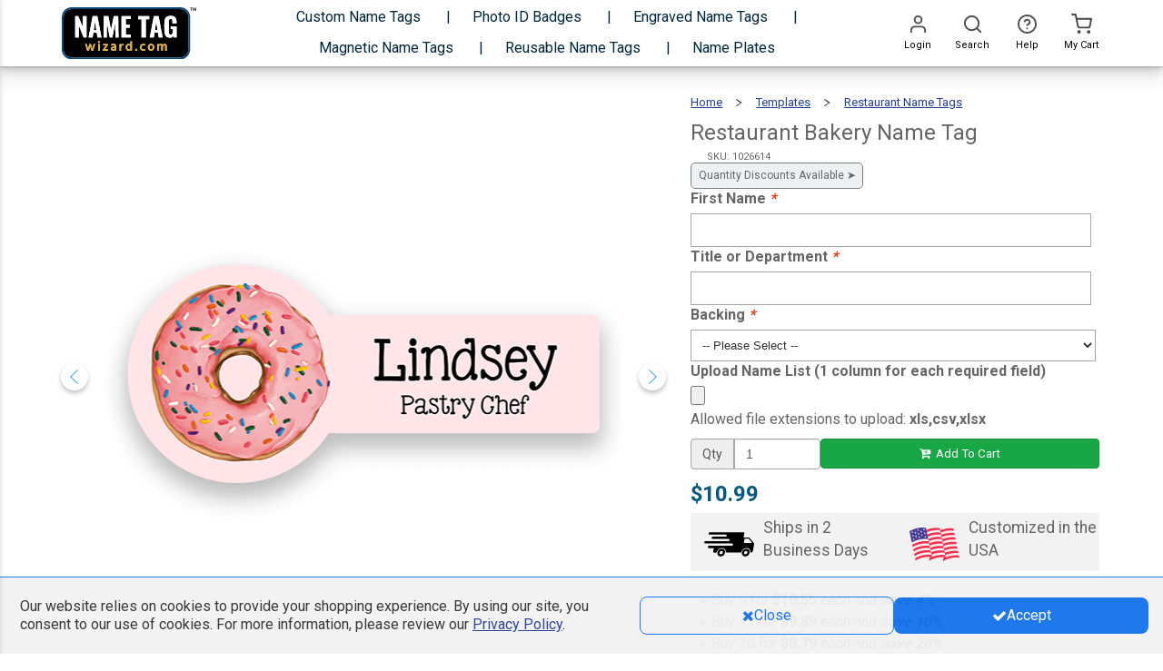

--- FILE ---
content_type: text/html; charset=UTF-8
request_url: https://www.nametagwizard.com/restaurant-bakery-name-tag
body_size: 177178
content:
<!DOCTYPE html><html xmlns="http://www.w3.org/1999/xhtml" xml:lang="en" lang="en"><head><meta http-equiv="Content-Type" content="text/html; charset=utf-8" /><title>Restaurant Bakery Name Tag</title><meta name="viewport" content="width=device-width, initial-scale=1" /><meta name="description" content="Identify your restaurant or bakery staff with these adorable donut name tags from NameTagWizard!
" /><meta name="robots" content="INDEX,FOLLOW" /><link rel="icon" href="https://cdn.nametagwizard.com/media/favicon/stores/2/NTW_logo_FAVICON_50X50.png" type="image/x-icon" /><link rel="shortcut icon" href="https://cdn.nametagwizard.com/media/favicon/stores/2/NTW_logo_FAVICON_50X50.png" type="image/x-icon" /><link rel="preload" href="https://cdn.nametagwizard.com/skin/frontend/alokuteshop/default/css/fonts/Roboto-Regular.ttf" as="font" type="font/ttf" crossorigin="anonymous"><link rel="preload" href="https://cdn.nametagwizard.com/skin/frontend/alokuteshop/default/magiccart/plugin/fontawesome/fonts/fontawesome-webfont.woff2?v=4.3.0" as="font" type="font/woff2" crossorigin="anonymous"><link rel="dns-prefetch" href="//cdn.nametagwizard.com"> <script> window.dataLayer = window.dataLayer || [];
function gtag(){dataLayer.push(arguments);}
gtag('js', new Date());
gtag('config', 'G-RQKPRG7Z4G'); </script> <!--[if lt IE 7]> <script type="text/javascript"> //<![CDATA[
var BLANK_URL = 'https://cdn.nametagwizard.com/js/blank.html';
var BLANK_IMG = 'https://cdn.nametagwizard.com/js/spacer.gif';
//]]> </script> <![endif]--><meta property="og:title" content="Restaurant Bakery Name Tag" /><meta property="og:type" content="product" /><meta property="og:image" content="https://cdn.nametagwizard.com/media/catalog/product/cache/2/image/9df78eab33525d08d6e5fb8d27136e95/n/a/nametag-uv-occupation-restaurant-donut.png" /><meta property="og:url" content="https://www.nametagwizard.com/restaurant-bakery-name-tag" /><meta property="og:description" content="These cute name tags are essential for your restaurant or bakery staff. The adorable design and easy customization makes getting new name tags a quick decision!
Type in the employee's name and their title or department
Select the backing type
Option to upload a name list for bulk orders
" /><meta property="og:site_name" content="Name Tag Wizard" /><link rel="prefetch" href="https://cdn.nametagwizard.com/skin/frontend/alokuteshop/ntw2/css/fonts/Aspire-DemiBold.woff" as="font" crossorigin="anonymous" /><link rel="prefetch" href="https://cdn.nametagwizard.com/skin/frontend/alokuteshop/ntw2/css/fonts/Copperplate.woff" as="font" crossorigin="anonymous" /><link rel="prefetch" href="https://cdn.nametagwizard.com/skin/frontend/alokuteshop/ntw2/css/fonts/hind-vadodara-v6-latin-regular.woff" as="font" crossorigin="anonymous" /><link rel="stylesheet" href="https://cdn.nametagwizard.com/skin/frontend/alokuteshop/default/css/print.css?v866" media="print" ><link rel="stylesheet" href="https://cdn.nametagwizard.com/skin/frontend/base/default/css/mirasvit_searchindex.css?v866" media="all" ><link rel="stylesheet" href="https://cdn.nametagwizard.com/skin/frontend/base/default/css/digitalpianism/ajaxlogin/styles.css?v866" media="all" ><link rel="stylesheet" href="https://cdn.nametagwizard.com/skin/frontend/base/default/magpleasure/vendor/glyphicons/css/glyphicons.css?v866" media="all" ><link rel="stylesheet" href="https://cdn.nametagwizard.com/skin/frontend/base/default/mpblog/css/styles.css?v866" media="all" ><link rel="stylesheet" href="https://cdn.nametagwizard.com/skin/frontend/base/default/css/mirasvit/searchautocomplete/amazon.css?v866" media="all" > <script src="https://cdn.nametagwizard.com/js/ntw2/jquery.min.js?v866"></script> <script src="https://cdn.nametagwizard.com/js/ntw2/jquery-migrate-3.3.2.js?v866"></script> <script src="https://cdn.nametagwizard.com/js/alokuteshop/all.min.js?v866"></script> <script src="https://cdn.nametagwizard.com/js/mirasvit/core/jquery.min.js?v866"></script> <script src="https://cdn.nametagwizard.com/js/mirasvit/core/underscore.js?v866"></script> <script src="https://cdn.nametagwizard.com/js/mirasvit/core/backbone.js?v866"></script> <script src="https://cdn.nametagwizard.com/js/mirasvit/code/searchautocomplete/form.js?v866"></script> <script src="https://cdn.nametagwizard.com/js/mirasvit/code/searchautocomplete/autocomplete.js?v866"></script> <script src="https://cdn.nametagwizard.com/skin/frontend/base/default/js/digitalpianism/ajaxlogin/script.min.js?v866"></script> <script src="https://cdn.nametagwizard.com/skin/frontend/base/default/js/aitoc/dependable.js?v866"></script> <script src="https://cdn.nametagwizard.com/js/ebizmarts/mailchimp/campaignCatcher.js?v866" async></script><link rel="canonical" href="https://www.nametagwizard.com/restaurant-bakery-name-tag"><script type="text/javascript"> //<![CDATA[
Mage.Cookies.path     = '/';
Mage.Cookies.domain   = '.www.nametagwizard.com';
//]]> </script><link rel="preload" href="https://www.nametagwizard.com/skin/frontend/alokuteshop/default/css/all.min.css?v866" as="style" onload="this.onload=null;this.rel='stylesheet'"> <noscript><link rel="stylesheet" href="https://www.nametagwizard.com/skin/frontend/alokuteshop/default/css/all.min.css?v866"> </noscript><link rel="stylesheet" href="https://www.nametagwizard.com/skin/frontend/alokuteshop/default/css/critical.min.css?v866"><link rel="preload" href="https://www.nametagwizard.com/skin/frontend/alokuteshop/default/css/library.min.css?v866" as="style" onload="this.onload=null;this.rel='stylesheet'"> <noscript><link rel="stylesheet" href="https://www.nametagwizard.com/skin/frontend/alokuteshop/default/css/library.min.css?v866"> </noscript><link rel="stylesheet" href="https://www.nametagwizard.com/skin/frontend/alokuteshop/default/css/holmescustom.min.css?v866"> <script type="text/javascript" src="https://www.nametagwizard.com/js/alokuteshop/loadCss.min.js?v866"></script><link rel="stylesheet" href="https://cdn.nametagwizard.com/skin/frontend/alokuteshop/ntw2/css/theme-ntw.css?v866" media="all" > <script type="text/javascript" src="https://chimpstatic.com/mcjs-connected/js/users/de94d9b4a6aa148b052eb1fad/5fd5e92fdcee17fcb97df386c.js" defer></script> <style type="text/css"></style> <script type="text/javascript"> Themecfg = {"general":{"enabled":"1","jquery":"1","ajaxloading":"https:\/\/cdn.nametagwizard.com\/skin\/frontend\/alokuteshop\/ntw2\/images\/opc-ajax-loader.gif","baseUrl":"https:\/\/www.nametagwizard.com\/"},"home":"\n\t\t\t","list":{"mobile":"1","portrait":"2","landscape":"2","tablet":"3","desktop":"2","visibleItems":"3","padding":"15","widthImages":"300","heightImages":"366","height_images":"250","width_images":"200"},"detail":{"imageWidth":"800","zoomWidth":"500","zoomHeight":"700","zoomInner":"1","lightBox":"1","slide":"1","vertical":"1","auto":"0","controls":"1","pager":"0","slideMargin":"20","slideWidth":"100","portrait":"3","landscape":"3","tablet":"3","desktop":"3","visibleItems":"3","relatedSlide":"horizontal","relatedLimit":"10","upsellSlide":"horizontal","upsellLimit":"10","inforTabs":"1","activeTab":"box-description","imageHeight":"","thumbWidth":"100","thumbHeight":"122","showTitle":"1","adjustX":"10","thumbSlide":"horizontal","speed":"1000","pause":"100"},"subcategories":{"images":"4","list":"3"},"related":{"slide":"1","vertical":"0","auto":"0","controls":"1","pager":"0","speed":"1000","pause":"100","slideMargin":"20","slideWidth":"278","portrait":"1","landscape":"2","tablet":"2","desktop":"3","visibleItems":"3"},"upsell":{"slide":"1","vertical":"0","auto":"0","controls":"1","pager":"0","speed":"1000","pause":"100","slideMargin":"20","slideWidth":"278","portrait":"1","landscape":"2","tablet":"2","desktop":"3","visibleItems":"3"},"crosssell":{"slide":"1","vertical":"0","auto":"0","controls":"1","pager":"0","speed":"1000","pause":"100","slideMargin":"20","slideWidth":"278","portrait":"1","landscape":"2","tablet":"3","desktop":"4","visibleItems":"4"},"labels":{"newLabel":"1","newText":"New","saleLabel":"1","saleText":"Sale","salePercent":"1"},"timer":{"enabled":"1","titleColor":"","timerColor":"","caption":"1","captionColor":""},"color":{"page_color":"#777777","page_background":"#ffffff","link_color":"#777777","link_color_hover":"#ffa800","link_color_active":"#ffa800","button_color":"#ffffff","button_color_hover":"#ffffff","button_background":"#434343","button_background_hover":"#ffa800","labelnew_color":"#ffffff","labelnew_background":"#ffa800","labelsale_color":"#ffffff","labelsale_background":"#ee3434"},"newsletter":{"enabled":"0","firstOnly":"0","timeDelay":"5000","autoClose":"0","timeClose":"10000","width":"800","height":"500","overlayColor":"#353535","background_color":"#ffffff","background_image":"default\/popup.jpg"},"categorysearch":{"enabled":"0","select_category_on_category_pages":"0","show_subcategories":"1","subcategories_level":"5","indentation_text":"-"},"checkout":{"crosssellsSlide":"1"}}</script> <script type="text/javascript"> var DisplayFormat = "<div class='timer-day box'><span class='day'>%%D%%</span><span class='title'>Days</span></div><div class='timer-hour box'><span class='hour'>%%H%%</span><span class='title'>Hrs</span></div><div class='timer-min box'><span class='min'>%%M%%</span><span class='title'>Mins</span></div><div class='timer-sec box'><span class='sec'>%%S%%</span><span class='title'>Secs</span></div>";
var startMcTimer = "02/03/26 12:04:11 PM"; </script> <style type="text/css"> .timer-heading{
color:#;
/*		font-size: 18px;
font-weight:bold;
padding-top:15px;
clear: both;*/
}
.timer-view{color: #;}
.timerdate{color: #;} </style> <script type="text/javascript"> //<![CDATA[
if (typeof MC == 'undefined') MC = {};
MC.Quickview = {"dialogWidth":"800","zoomWidth":"265","zoomHeight":"265","vertical":"1"};
jQuery(document).ready(function($) {
jQuery(document).magiccart({"url":"https:\/\/www.nametagwizard.com\/magicshop\/ajax\/index\/","updateUrl":"https:\/\/www.nametagwizard.com\/checkout\/cart\/updatePost\/","src_image_progress":"https:\/\/cdn.nametagwizard.com\/skin\/frontend\/alokuteshop\/ntw2\/magiccart\/magicshop\/images\/loading.gif","error":" \u2191 This is a required field.","isProductView":1,"product_id":"22291"});
});
//]]
</script> <script> jQuery(document).ready(function() {
var $expeditedText = jQuery('.expedited-shipping-text-description strong');
if ($expeditedText.length) {
$expeditedText.text('Boost your order to the front of the line for just $7.99!');
}
}); </script> <script async src="https://www.googletagmanager.com/gtag/js?id=AW-1072328178"></script> <script> window.dataLayer=window.dataLayer||[]
function gtag(){dataLayer.push(arguments)};gtag('js',new Date());gtag('config','AW-1072328178', {'allow_enhanced_conversions':true}); </script> <script> (function(w,d,t,r,u)
{
var f,n,i;
w[u]=w[u]||[],f=function()
{
var o={ti:"4077595"};
o.q=w[u],w[u]=new UET(o),w[u].push("pageLoad")
},
n=d.createElement(t),n.src=r,n.async=1,n.onload=n.onreadystatechange=function()
{
var s=this.readyState;
s&&s!=="loaded"&&s!=="complete"||(f(),n.onload=n.onreadystatechange=null)
},
i=d.getElementsByTagName(t)[0],i.parentNode.insertBefore(n,i)
})
(window,document,"script","//bat.bing.com/bat.js","uetq"); </script> <script> !function(f,b,e,v,n,t,s)
{if(f.fbq)return;n=f.fbq=function(){n.callMethod?
n.callMethod.apply(n,arguments):n.queue.push(arguments)};
if(!f._fbq)f._fbq=n;n.push=n;n.loaded=!0;n.version='2.0';
n.queue=[];t=b.createElement(e);t.async=!0;
t.src=v;s=b.getElementsByTagName(e)[0];
s.parentNode.insertBefore(t,s)}(window, document,'script',
'https://connect.facebook.net/en_US/fbevents.js');
fbq('init', '402633013879517');
fbq('track', 'PageView'); </script> <noscript><img height="1" width="1" style="display:none"
src="https://www.facebook.com/tr?id=402633013879517&ev=PageView&noscript=1"
/></noscript> <script> var _prum = [['id', '5a09ed8c337a8a053c730d8a'],
['mark', 'firstbyte', (new Date()).getTime()]];
(function() {
var s = document.getElementsByTagName('script')[0]
, p = document.createElement('script');
p.async = 'async';
p.src = '//rum-static.pingdom.net/prum.min.js';
s.parentNode.insertBefore(p, s);
})(); </script> <script data-siteid="k5BVY1lK" src="https://api.cartstack.com/js/customer-tracking/NameTagWizard.com_cbd0baf9b786988bce186fb2e693678c.js" type="text/javascript"></script> <script type="text/javascript"> jQuery(document).ready(function() {
var _current_firstname = "";
var _current_lastname = "";
jQuery('#one-step-checkout-form input').blur(function(e) {
var idfield = jQuery(this).attr('id');
var _cartstack_update = [];
if ( idfield == 'billing:firstname' || idfield == 'billing:lastname'){
var firstname = jQuery('#billing\\:firstname').val().trim();
var lastname = jQuery('#billing\\:lastname').val().trim();
if (firstname != "" && lastname != "" && (_current_firstname != firstname || _current_lastname != lastname)) {
_current_firstname = firstname;
_current_lastname = lastname;
_cartstack_update.push(['setSiteID', 'k5NdXFlK']);
_cartstack_update.push(['setDataItem', { 'firstname' : firstname}]);
_cartstack_update.push(['setDataItem',{ 'lastname' : lastname } ]);
cartstack_updatecart(_cartstack_update);
}
}
});
}); </script><link rel="preconnect" href="https://fonts.gstatic.com"><link href="https://fonts.googleapis.com/css2?family=Oswald&display=swap" rel="stylesheet"> <script> /*
!function(w,d){if(!w.rdt){var p=w.rdt=function(){p.sendEvent?p.sendEvent.apply(p,arguments):p.callQueue.push(arguments)};p.callQueue=[];var t=d.createElement("script");t.src='https://www.redditstatic.com/ads/pixel.js',t.async=!0;var s=d.getElementsByTagName("script")[0];s.parentNode.insertBefore(t,s)}}(window,document);
rdt('init','t2_avsihjj2i');
rdt('track', 'PageVisit');
*/ </script> <script src="https://analytics.ahrefs.com/analytics.js" data-key="YpUtCWPtR6LRINyZG3IniA" async></script><script type="text/javascript">//<![CDATA[
var Translator = new Translate([]);
//]]></script><script async src="https://pagead2.googlesyndication.com/pagead/js/adsbygoogle.js?client=ca-pub-7201785794839578"
crossorigin="anonymous"></script><link rel="apple-touch-icon" sizes="152×152" href="https://www.nametagwizard.com//media/wysiwyg/phoneIcons/NTW_158x158.jpg" alt="Home screen Icon-Name Tag wizard"/> <script type="text/javascript" src="https://www.nametagwizard.com/js/ntw2/ntw_script.js?cache1769699613" defer></script> <script src="https://cdn.jsdelivr.net/npm/js-cookie@2/src/js.cookie.min.js" defer></script> <script type="text/javascript" src="https://onsite.optimonk.com/script.js?account=25642" async> </script> <script type="text/javascript">(function(u,x,t,w,e,a,k,s){a=function(v){try{u.setItem(t+e,v)}catch(e){}v=JSON.parse(v);for(k=0;k<v.length;k++){s=x.createElement("script");s.text="(function(u,x,t,w,e,a,k){a=u[e]=function(){a.q.push(arguments)};a.q=[];a.t=+new Date;a.c=w;k=x.createElement('script');k.async=1;k.src=t;x.getElementsByTagName('head')[0].appendChild(k)})(window,document,'"+v[k].u+"',"+JSON.stringify(v[k].c)+",'"+v[k].g+"')";x.getElementsByTagName("head")[0].appendChild(s)}};try{k=u.getItem(t+e)}catch(e){}if(k){return a(k)}k=new XMLHttpRequest;k.onreadystatechange=function(){if(k.readyState==4&&k.status==200)a(k.responseText)};k.open("POST",w+e);k.send(x.URL)})(sessionStorage,document,"uxt:","https://api.uxtweak.com/snippet/","a47781e9-9cff-4b94-b5e2-176b7ba61b67");</script> <script> (function(c,l,a,r,i,t,y){
c[a]=c[a]||function(){(c[a].q=c[a].q||[]).push(arguments)};
t=l.createElement(r);t.async=1;t.src="https://www.clarity.ms/tag/"+i+"?ref=bwt";
y=l.getElementsByTagName(r)[0];y.parentNode.insertBefore(t,y);
})(window, document, "clarity", "script", "i5x8k28422"); </script></head><body class="catalog-product-view catalog-product-view product-restaurant-bakery-name-tag"><div class="social-icons right" style="margin-top: 100px"></div> <script type="text/javascript"> jQuery(document).ready(function($) {
$('.social-icons .social-icon').mouseenter(function () {
$(this).stop();
$(this).animate({width: '160'}, 500, 'swing', function () {
});
});
$('.social-icons .social-icon').mouseleave(function () {
$(this).stop();
$(this).animate({width: '43'}, 500, 'swing', function () {
});
});
}); </script><div class="wrapper"> <div class="page"><div class="dark-background-overlay" style="opacity: 0"></div><div id="sticky-mobile-header" class="layered-box hidden-lg"><div class="header-banner-promo-container" id="header-banner-promo-container-mobile"> <style> /* Temp CSS for Header Updates */
.header_full .header .headerRow .link-container .top-links .links {
max-width: unset;
padding-right: unset;
}
/* Begin Modal Style */
.CouponCodeCopied .modal-content .modal-footer button:hover {
text-decoration: underline;
color: #fff;
}
.CouponCodeCopied .modal-footer a {
display: flex;
width: fit-content;
align-items: center;
}
.CouponCodeCopied .modal-dialog .modal-content {
padding: 12px 12px 12px 12px;
}
.CouponCodeCopied #GoMageAlert_CouponCodeCopied {
font-size: 20px;
font-weight: 600;
color: #000;
margin-bottom: 16px;
}
.CouponCodeCopied .modal-body p img {
margin-bottom: 2%;
}
.CouponCodeCopied .modal-content .modal-body {
padding: 0% 4%;
}
.CouponCodeCopied .alert-modal .modal-header {
padding: 5px 5px 0px 5px;
}
.CouponCodeCopied .bg-warning {
background-color: #fff;
border-bottom: none;
border-radius: 25px;
}
.CouponCodeCopied .modal-content .modal-footer button {
background-color: #074975 ;
color: #fff;
margin: 0px 5px;
border-radius: 8px;
font-size: 16px;
width: fit-content;
height: 48px;
}
.CouponCodeCopied .modal-content .modal-footer {
text-align: center;
border-top: none;
display: flex;
justify-content: space-around;
}
.CouponCodeCopied .modal-body p img {
max-width: 150px;
}
.CouponCodeCopied .modal-body span.code-text {
font-weight: 800;
}
.CouponCodeCopied .modal-content .modal-title, .modal-content .modal-body {
text-align: center;
font-size: 18px;
}
/* End Modal Style */
body a {
color: #233E94;
}
a#sotwLink {
text-decoration: none;
color: #2d4fbd;
font-weight: normal;
}
a#sotwLink:hover {
color: #233e94;
transition: color .5s;
}
a.promo-link {
color: #fff;
text-decoration: underline;
font-size: 16px;
}
a.promo-link:hover {
color: #fff;
text-decoration: none;
}
.desktop-banner.mobile-center {
top: -7%;
}
.header-banner {
background: #aa0000;
display: flex;
flex-direction: row;
align-items: center;
width: 100%;
justify-content: center;
}
.desktop-banner {
line-height: 54px;
height: 54px;
}
.desktop-banner.col-lg-6,
.row.header-banner {
padding: 0px;
margin: 0px;
}
.banner-container {
height: 36px;
}
.header-banner {
height: 36px;
}
.header-logo {
margin-top: -15px;
padding: 10px;
}
.header-logo img {
margin-top: 7%;
}
#clockdiv {
font-family: sans-serif;
color: #fff;
display: flex;
font-weight: 100;
text-align: center;
font-size: 15px;
z-index: 1099;
top: 10px;
left: 10px;
line-height: normal;
align-items: center;
}
#clockdiv>div {
padding: 2px !important;
border-radius: 3px;
display: inline-block;
padding-top: 0;
}
#clockdiv div>span.timeunit {
padding: 8px;
border-radius: 3px;
background: #233E94;
display: inline-block;
height: 2em;
font-size: 20px;
width: 2.2em;
background-color: #000;
border: 1px solid #fff;
}
#clockdiv .smalltext {
font-size: 12px;
text-transform: uppercase;
margin-top: 5px;
color: #074975;
font-weight: 700;
}
div #notifyExpired {
padding: 10px;
margin-top: -1.2em;
font-size: 20px;
vertical-align: middle;
}
#clockdiv .colonParent.timeLapse {
margin-top: -20px;
}
.colon,
.timer-text {
color: #fff;
font-size: 20px;
background-color: none;
}
.time-text {
height: 27px;
}
.promo-text {
height: 45px;
}
.promocode {
padding: 12px;
color: #fff;
font-weight: 700;
border-radius: 8px;
display: flex;
justify-content: center;
width: fit-content;
align-items: center;
}
.promo-cta {
cursor: unset;
font-size: 16px;
}
.extra-text {
color: #fff;
margin-top: 12px;
}
.promo-code-mobile {
font-size: 16px;
}
.clearfix p {
font-size: 16px;
}
.stamp-of-the-week {
background-color: #37c7dc;
color: #28545e;
}
.promo-text-parent {
text-align: center;
margin-top: 5px;
width: 365px;
margin-bottom: 5px;
width: fit-content;
}
.encryption-info {
margin: 0 5px;
}
.cart .totals td {
padding: 6px 0 0px 5px;
}
#find-your-order-form a {
color : #23527C;
}
#find-your-order-form a:hover {
text-decoration: none;
}
.cta-button-contact {
background-color: #233E94;
color: #fff;
}
.cta-button-contact:hover {
background-color: #182b67;
color: #fff;
}
#psnq4ml {
display:none;
}
@media (max-width: 1200px) {
.promo-text {
font-size: 16px;
}
.header-logo {
margin-top: 0px;
padding: 10px;
}
}
@media screen and (max-width: 1200px) {
.desktop-banner.text-right {
margin-right: 45px;
}
.desktop-banner.mobile-center {
text-align: center;
}
.desktop-banner {
display: inline;
}
}
@media (max-width: 992px) {
.banner-container {
height: 130px;
}
.header-banner {
display: flex;
flex-direction: column;
align-items: center;
justify-content: flex-start;
height: 122px;
}
.timer-text {
display: inline;
}
.promo-text {
text-align: center !important;
}
.promo-text-parent {
text-align: center !important;
margin-top: 5px;
margin-bottom: 5px;
}
#clockdiv {
justify-content: center;
margin-top: 0px;
}
.left-half {
text-align: right;
}
.right-half {
text-align: left;
}
}
@media (max-width: 450px) {
#clockdiv div>span.timeunit {
width: 1.7em;
}
.promo-code-mobile {
font-size: 18px;
}
#clockdiv {
margin-top: 10px;
}
#clockdiv div>span.timeunit {
height: 1.9em;
font-size: 18px;
}
.timer-text {
color: #fff;
font-size: 16px;
}
/* Begin Modal Style */
.CouponCodeCopied .modal-content .modal-footer {
padding: 15px 0px;
justify-content: space-between;
}
.CouponCodeCopied .modal-footer a {
width: fit-content;
}
}
@media (max-width: 312px) {
/* Begin Modal Style */
.CouponCodeCopied .modal-content .modal-footer {
padding: 15px 0px;
justify-content: center;
font-size: 14px;
}
.CouponCodeCopied .modal-content .modal-footer button {
padding: 0px
}
} </style><div class="widget widget-static-block"></div><div class="banner-container" style="display: none;" ><div class="header-banner"><div class="col-xs-12 col-sm-12 col-md-12 col-lg-12 promo-text-parent"><div class="promo-text left-half promocode"> <span title="Save 20% Sitewide" class="promo-cta" onclick="copyToClipboard('.promotionText')" style="color: #fff;"> <strong> Get 20% Off Sitewide </strong> </span> <span> &nbsp; | &nbsp; </span> <span class="promo-cta" onclick="copyToClipboard('.promotionText')"> Code: CYBER20 </span></div></div><div class="desktop-banner mobile-center"><div id="clockdiv"><div class="timeLapse time-text"></div><div class="timeLapse"> <span class="hours1 timeunit"></span> <span class="hours2 timeunit"></span><div class="smalltext">Hours</div></div><div class="timeLapse colonParent"> <span class="colon"> : </span></div><div class="timeLapse"> <span class="minutes1 timeunit"></span> <span class="minutes2 timeunit"></span><div class="smalltext">Minutes</div></div><div class="timeLapse colonParent"> <span class="colon"> : </span></div><div class="timeLapse"> <span class="seconds1 timeunit"></span> <span class="seconds2 timeunit"></span><div class="smalltext">Seconds</div></div><div class="timeLapse time-text"></div></div></div></div></div> <script> //countdown javascript
jQuery(document).ready(function () {
if (jQuery('#clockdiv').css('display') == 'none') {
jQuery('.mobile-center').css('display', 'none');
}
if (jQuery('#clockdiv').css('display') == 'flex') {
jQuery('.promo-text-parent').removeClass("col-md-12 col-lg-12");
jQuery('.promo-text-parent').addClass("col-md-6 col-lg-6");
jQuery('.promo-text-parent').css('text-align', 'right');
jQuery('.extra-text').css('display', 'none');
}
getTimeRemaining();
});
// Copy to clipboard logic
promoCode = jQuery(".promotionText").text();
function copyToClipboard(element) {
var $temp = jQuery("<input>");
jQuery("body").append($temp);
$temp.val(jQuery(element).text()).select();
document.execCommand('SelectAll')
document.execCommand("copy");
Holmes_Alert('\<img src="https://cdn.allstatenotarysupplies.com/media/wysiwyg/WebAssets/Modal/confirmation-check.png"\>\<br\>Your coupon code \<span class="code-text"\>' + promoCode + '\<\/span\> has been copied.\<br\>\<br\>Paste or type the promo code into "enter coupon code" section in your cart or during checkout.', 'Coupon Code Copied', undefined, undefined, undefined, undefined, 'CouponCodeCopied', '/full-color-badges');
$temp.remove();
jQuery('body').scrollTop(0);
}
function getTimeRemaining(endtime) {
var t = Date.parse(endtime) - Date.parse(new Date());
var seconds = Math.floor((t / 1000) % 60);
var minutes = Math.floor((t / 1000 / 60) % 60);
var days = Math.floor(t / (1000 * 60 * 60 * 24));
var hours = Math.floor((t / (1000 * 60 * 60)) % 24) + (days * 24);
return {
'total': t,
'days': days,
'hours': hours,
'minutes': minutes,
'seconds': seconds
};
}
function initializeClock(id, endtime) {
var clock = document.getElementById(id);
//var daysSpan1 = clock.querySelector('.days1');
//var daysSpan2 = clock.querySelector('.days2');
var hoursSpan1 = clock.querySelector('.hours1');
var hoursSpan2 = clock.querySelector('.hours2');
var minutesSpan1 = clock.querySelector('.minutes1');
var minutesSpan2 = clock.querySelector('.minutes2');
var secondsSpan1 = clock.querySelector('.seconds1');
var secondsSpan2 = clock.querySelector('.seconds2');
function updateClock() {
var t = getTimeRemaining(endtime);
//daysSpan1.innerHTML = ('0' + t.days).slice(-2, -1);
//daysSpan2.innerHTML = ('0' + t.days).slice(-1);
hoursSpan1.innerHTML = ('0' + t.hours).slice(-2, -1);
hoursSpan2.innerHTML = ('0' + t.hours).slice(-1);
minutesSpan1.innerHTML = ('0' + t.minutes).slice(-2, -1);
minutesSpan2.innerHTML = ('0' + t.minutes).slice(-1);
secondsSpan1.innerHTML = ('0' + t.seconds).slice(-2, -1);
secondsSpan2.innerHTML = ('0' + t.seconds).slice(-1);
if (t.total <= 0) {
clearInterval(timeinterval);
// Append that the promotion has expired if the countdown is set to 0
//jQuery(".timeLapse").hide();
jQuery("#clockdiv").css("display", "none");
jQuery(".mobile-center").css("display", "none");
jQuery(".header-banner").css("height", "36px");
jQuery(".banner-container").css("height", "36px");
jQuery(".header-banner").css("justify-content", "center");
// Make the countdown 00 if it is negative
//jQuery(".days").text('00');
jQuery(".hours").text('00');
jQuery(".minutes").text('00');
jQuery(".seconds").text('00');
}
}
updateClock();
var timeinterval = setInterval(updateClock, 1000);
}
var deadline = new Date(Date.parse('Fri, 8 September 2023 03:59:00'));
initializeClock('clockdiv', deadline);
// end of countdown js
</script></div><div id="sticky-mobile-header-flex-container"><div class="sticky-mobile-header-actions"><div class="sticky-mobile-header-side-menu sticky-mobile-header-action-box" id="sidr_menu"> <svg viewBox="0 0 24 24" fill="none" xmlns="http://www.w3.org/2000/svg" style="width:2.6rem"> <path d="M3 12H21" stroke="#4F4F4F" stroke-width="2" stroke-linecap="round"
stroke-linejoin="round"/> <path d="M3 6H21" stroke="#4F4F4F" stroke-width="2" stroke-linecap="round"
stroke-linejoin="round"/> <path d="M3 18H21" stroke="#4F4F4F" stroke-width="2" stroke-linecap="round"
stroke-linejoin="round"/> </svg></div><div id="sticky-mobile-header-search-icon" class="sticky-mobile-header-action-box"> <svg viewBox="0 0 24 24" fill="none" xmlns="http://www.w3.org/2000/svg" style="width:2.6rem"> <path d="M11 19C15.4183 19 19 15.4183 19 11C19 6.58172 15.4183 3 11 3C6.58172 3 3 6.58172 3 11C3 15.4183 6.58172 19 11 19Z"
stroke="#4E4D4E" stroke-width="2" stroke-linecap="round" stroke-linejoin="round"/> <path d="M21.0004 21.0004L16.6504 16.6504" stroke="#4E4D4E" stroke-width="2"
stroke-linecap="round"
stroke-linejoin="round"/> </svg></div></div><div class="sticky-mobile-header-logo"> <a href="https://www.nametagwizard.com/"> <img class="img-responsive" src="https://cdn.nametagwizard.com/skin/frontend/alokuteshop/ntw2/images/NTW-Desktop-logo.svg"
alt="Name Tag Wizard Logo"/> </a></div><div class="sticky-mobile-header-actions"> <a href="https://www.nametagwizard.com/customer/account/logout/" title="Log Out"
class="ajaxlogin-logout sticky-mobile-header-account-link sticky-mobile-header-action-box" id="sticky-mobile-header-logout-link"> <svg viewBox="0 0 25 26" fill="none" xmlns="http://www.w3.org/2000/svg" style="width:2.6rem"> <path d="M15.5 17V23H10.5M15.5 9V3H10.5M19.6281 17L23.5 13.0378L19.5 9M14.5 13H23.5M1.5 3.70384V23.225L10.5 25V1L1.5 3.70384Z" stroke="#4F4F4F" stroke-width="2" stroke-linecap="round" stroke-linejoin="round"/> </svg> </a> <a href="https://www.nametagwizard.com/customer/account/" title="My Account"
id="sticky-mobile-header-account-link" class="sticky-mobile-header-action-box"> <svg viewBox="0 0 24 24" fill="none" xmlns="http://www.w3.org/2000/svg" style="width:2.6rem"> <path d="M20 21V19C20 17.9391 19.5786 16.9217 18.8284 16.1716C18.0783 15.4214 17.0609 15 16 15H8C6.93913 15 5.92172 15.4214 5.17157 16.1716C4.42143 16.9217 4 17.9391 4 19V21"
stroke="#4F4F4F" stroke-width="2" stroke-linecap="round" stroke-linejoin="round"/> <path d="M12 11C14.2091 11 16 9.20914 16 7C16 4.79086 14.2091 3 12 3C9.79086 3 8 4.79086 8 7C8 9.20914 9.79086 11 12 11Z"
stroke="#4F4F4F" stroke-width="2" stroke-linecap="round" stroke-linejoin="round"/> </svg> </a> <a href="https://www.nametagwizard.com/customer/account/login/" title="Log In"
class="ajaxlogin-login ajaxlogin-toplink sticky-mobile-header-action-box"
id="sticky-mobile-header-login-link"> <svg viewBox="0 0 24 24" fill="none" xmlns="http://www.w3.org/2000/svg" style="width:2.6rem"> <path d="M20 21V19C20 17.9391 19.5786 16.9217 18.8284 16.1716C18.0783 15.4214 17.0609 15 16 15H8C6.93913 15 5.92172 15.4214 5.17157 16.1716C4.42143 16.9217 4 17.9391 4 19V21"
stroke="#4F4F4F" stroke-width="2" stroke-linecap="round" stroke-linejoin="round"/> <path d="M12 11C14.2091 11 16 9.20914 16 7C16 4.79086 14.2091 3 12 3C9.79086 3 8 4.79086 8 7C8 9.20914 9.79086 11 12 11Z"
stroke="#4F4F4F" stroke-width="2" stroke-linecap="round" stroke-linejoin="round"/> </svg> </a><a href="https://www.nametagwizard.com/checkout/cart/" id="sticky-header-checkout-cart"
class="sticky-mobile-header-action-box" style="position: relative"> <svg viewBox="0 0 24 24" fill="none" xmlns="http://www.w3.org/2000/svg" style="width:2.6rem"> <path d="M9 22C9.55228 22 10 21.5523 10 21C10 20.4477 9.55228 20 9 20C8.44772 20 8 20.4477 8 21C8 21.5523 8.44772 22 9 22Z"
fill="#4F4F4F" stroke="#474747" stroke-width="2" stroke-linecap="round"
stroke-linejoin="round"/> <path d="M20 22C20.5523 22 21 21.5523 21 21C21 20.4477 20.5523 20 20 20C19.4477 20 19 20.4477 19 21C19 21.5523 19.4477 22 20 22Z"
stroke="#474747" stroke-width="2" stroke-linecap="round" stroke-linejoin="round"/> <path d="M1 1H5L7.68 14.39C7.77144 14.8504 8.02191 15.264 8.38755 15.5583C8.75318 15.8526 9.2107 16.009 9.68 16H19.4C19.8693 16.009 20.3268 15.8526 20.6925 15.5583C21.0581 15.264 21.3086 14.8504 21.4 14.39L23 6H6"
stroke="#474747" stroke-width="2" stroke-linecap="round" stroke-linejoin="round"/> </svg> <span id="cart-qty-banner-mobile" class="cart-qty-banner"></span> </a></div></div><div id="sticky-mobile-header-searchbar" title="Search All Products" style="opacity: 0;"><form class="searchautocomplete UI-SEARCHAUTOCOMPLETE" action="https://www.nametagwizard.com/catalogsearch/result/" method="get"
data-tip="Search entire store here..."
data-url="//www.nametagwizard.com/searchautocomplete/ajax/get/"
data-minchars="3"
data-delay="500"
data-hide-delay="1000"><label for="search">Search</label><div class="nav"><div class="nav-search-in"> <span class="category-fake UI-CATEGORY-TEXT">All</span> <span class="nav-down-arrow"></span> <select name="cat" class="category UI-CATEGORY"><option value="0">All</option><option value="104" > Accessories</option><option value="51" > Corporate Accounts</option><option value="2327" > Economy Photo IDs</option><option value="192" > Engraved Name Tags</option><option value="1501" > Fancy Name Tags</option><option value="2453" > Floor Decals</option><option value="21" > Full Color Name Tags</option><option value="208" > Luggage Tags</option><option value="230" > Metal Name Tags</option><option value="31" > Office Name Plates</option><option value="188" > Photo ID Badges</option><option value="2398" > QR Code</option><option value="875" > Reusable Name Tags</option><option value="2932" > Standard Name Tags</option><option value="29" > Templates</option><option value="3181" > Plastic Name Tags</option><option value="3184" > Custom Name Tags</option><option value="3187" > Exclusive Offer for Our Email Subscribers</option><option value="3188" > Car Dealership Guy</option> </select></div><div class="nav-input UI-NAV-INPUT"> <input class="input-text UI-SEARCH" type="text" autocomplete="off" name="q" value="" maxlength="128" /></div><div class="searchautocomplete-loader UI-LOADER"><div id="g01"></div><div id="g02"></div><div id="g03"></div><div id="g04"></div><div id="g05"></div><div id="g06"></div><div id="g07"></div><div id="g08"></div></div></div><div class="nav-submit-button"> <button type="submit" title="Go" class="button">Go</button></div> <style> .store-4-search-autocomplete {
top: 108px !important;
right: unset !important;
}@media (min-width: 768px) {
.store-4-search-autocomplete {
top: 74px !important;
right: unset !important;
}
} </style><div style="display:none" class="searchautocomplete-placeholder UI-PLACEHOLDER "></div></form></div></div><div id="sticky-header" class="sticky-desktop-header layered-box hidden-md hidden-sm hidden-xs"><div class="header-banner-promo-container" id="header-banner-promo-container"> <style> /* Temp CSS for Header Updates */
.header_full .header .headerRow .link-container .top-links .links {
max-width: unset;
padding-right: unset;
}
/* Begin Modal Style */
.CouponCodeCopied .modal-content .modal-footer button:hover {
text-decoration: underline;
color: #fff;
}
.CouponCodeCopied .modal-footer a {
display: flex;
width: fit-content;
align-items: center;
}
.CouponCodeCopied .modal-dialog .modal-content {
padding: 12px 12px 12px 12px;
}
.CouponCodeCopied #GoMageAlert_CouponCodeCopied {
font-size: 20px;
font-weight: 600;
color: #000;
margin-bottom: 16px;
}
.CouponCodeCopied .modal-body p img {
margin-bottom: 2%;
}
.CouponCodeCopied .modal-content .modal-body {
padding: 0% 4%;
}
.CouponCodeCopied .alert-modal .modal-header {
padding: 5px 5px 0px 5px;
}
.CouponCodeCopied .bg-warning {
background-color: #fff;
border-bottom: none;
border-radius: 25px;
}
.CouponCodeCopied .modal-content .modal-footer button {
background-color: #074975 ;
color: #fff;
margin: 0px 5px;
border-radius: 8px;
font-size: 16px;
width: fit-content;
height: 48px;
}
.CouponCodeCopied .modal-content .modal-footer {
text-align: center;
border-top: none;
display: flex;
justify-content: space-around;
}
.CouponCodeCopied .modal-body p img {
max-width: 150px;
}
.CouponCodeCopied .modal-body span.code-text {
font-weight: 800;
}
.CouponCodeCopied .modal-content .modal-title, .modal-content .modal-body {
text-align: center;
font-size: 18px;
}
/* End Modal Style */
body a {
color: #233E94;
}
a#sotwLink {
text-decoration: none;
color: #2d4fbd;
font-weight: normal;
}
a#sotwLink:hover {
color: #233e94;
transition: color .5s;
}
a.promo-link {
color: #fff;
text-decoration: underline;
font-size: 16px;
}
a.promo-link:hover {
color: #fff;
text-decoration: none;
}
.desktop-banner.mobile-center {
top: -7%;
}
.header-banner {
background: #aa0000;
display: flex;
flex-direction: row;
align-items: center;
width: 100%;
justify-content: center;
}
.desktop-banner {
line-height: 54px;
height: 54px;
}
.desktop-banner.col-lg-6,
.row.header-banner {
padding: 0px;
margin: 0px;
}
.banner-container {
height: 36px;
}
.header-banner {
height: 36px;
}
.header-logo {
margin-top: -15px;
padding: 10px;
}
.header-logo img {
margin-top: 7%;
}
#clockdiv {
font-family: sans-serif;
color: #fff;
display: flex;
font-weight: 100;
text-align: center;
font-size: 15px;
z-index: 1099;
top: 10px;
left: 10px;
line-height: normal;
align-items: center;
}
#clockdiv>div {
padding: 2px !important;
border-radius: 3px;
display: inline-block;
padding-top: 0;
}
#clockdiv div>span.timeunit {
padding: 8px;
border-radius: 3px;
background: #233E94;
display: inline-block;
height: 2em;
font-size: 20px;
width: 2.2em;
background-color: #000;
border: 1px solid #fff;
}
#clockdiv .smalltext {
font-size: 12px;
text-transform: uppercase;
margin-top: 5px;
color: #074975;
font-weight: 700;
}
div #notifyExpired {
padding: 10px;
margin-top: -1.2em;
font-size: 20px;
vertical-align: middle;
}
#clockdiv .colonParent.timeLapse {
margin-top: -20px;
}
.colon,
.timer-text {
color: #fff;
font-size: 20px;
background-color: none;
}
.time-text {
height: 27px;
}
.promo-text {
height: 45px;
}
.promocode {
padding: 12px;
color: #fff;
font-weight: 700;
border-radius: 8px;
display: flex;
justify-content: center;
width: fit-content;
align-items: center;
}
.promo-cta {
cursor: unset;
font-size: 16px;
}
.extra-text {
color: #fff;
margin-top: 12px;
}
.promo-code-mobile {
font-size: 16px;
}
.clearfix p {
font-size: 16px;
}
.stamp-of-the-week {
background-color: #37c7dc;
color: #28545e;
}
.promo-text-parent {
text-align: center;
margin-top: 5px;
width: 365px;
margin-bottom: 5px;
width: fit-content;
}
.encryption-info {
margin: 0 5px;
}
.cart .totals td {
padding: 6px 0 0px 5px;
}
#find-your-order-form a {
color : #23527C;
}
#find-your-order-form a:hover {
text-decoration: none;
}
.cta-button-contact {
background-color: #233E94;
color: #fff;
}
.cta-button-contact:hover {
background-color: #182b67;
color: #fff;
}
#psnq4ml {
display:none;
}
@media (max-width: 1200px) {
.promo-text {
font-size: 16px;
}
.header-logo {
margin-top: 0px;
padding: 10px;
}
}
@media screen and (max-width: 1200px) {
.desktop-banner.text-right {
margin-right: 45px;
}
.desktop-banner.mobile-center {
text-align: center;
}
.desktop-banner {
display: inline;
}
}
@media (max-width: 992px) {
.banner-container {
height: 130px;
}
.header-banner {
display: flex;
flex-direction: column;
align-items: center;
justify-content: flex-start;
height: 122px;
}
.timer-text {
display: inline;
}
.promo-text {
text-align: center !important;
}
.promo-text-parent {
text-align: center !important;
margin-top: 5px;
margin-bottom: 5px;
}
#clockdiv {
justify-content: center;
margin-top: 0px;
}
.left-half {
text-align: right;
}
.right-half {
text-align: left;
}
}
@media (max-width: 450px) {
#clockdiv div>span.timeunit {
width: 1.7em;
}
.promo-code-mobile {
font-size: 18px;
}
#clockdiv {
margin-top: 10px;
}
#clockdiv div>span.timeunit {
height: 1.9em;
font-size: 18px;
}
.timer-text {
color: #fff;
font-size: 16px;
}
/* Begin Modal Style */
.CouponCodeCopied .modal-content .modal-footer {
padding: 15px 0px;
justify-content: space-between;
}
.CouponCodeCopied .modal-footer a {
width: fit-content;
}
}
@media (max-width: 312px) {
/* Begin Modal Style */
.CouponCodeCopied .modal-content .modal-footer {
padding: 15px 0px;
justify-content: center;
font-size: 14px;
}
.CouponCodeCopied .modal-content .modal-footer button {
padding: 0px
}
} </style><div class="widget widget-static-block"></div><div class="banner-container" style="display: none;" ><div class="header-banner"><div class="col-xs-12 col-sm-12 col-md-12 col-lg-12 promo-text-parent"><div class="promo-text left-half promocode"> <span title="Save 20% Sitewide" class="promo-cta" onclick="copyToClipboard('.promotionText')" style="color: #fff;"> <strong> Get 20% Off Sitewide </strong> </span> <span> &nbsp; | &nbsp; </span> <span class="promo-cta" onclick="copyToClipboard('.promotionText')"> Code: CYBER20 </span></div></div><div class="desktop-banner mobile-center"><div id="clockdiv"><div class="timeLapse time-text"></div><div class="timeLapse"> <span class="hours1 timeunit"></span> <span class="hours2 timeunit"></span><div class="smalltext">Hours</div></div><div class="timeLapse colonParent"> <span class="colon"> : </span></div><div class="timeLapse"> <span class="minutes1 timeunit"></span> <span class="minutes2 timeunit"></span><div class="smalltext">Minutes</div></div><div class="timeLapse colonParent"> <span class="colon"> : </span></div><div class="timeLapse"> <span class="seconds1 timeunit"></span> <span class="seconds2 timeunit"></span><div class="smalltext">Seconds</div></div><div class="timeLapse time-text"></div></div></div></div></div> <script> //countdown javascript
jQuery(document).ready(function () {
if (jQuery('#clockdiv').css('display') == 'none') {
jQuery('.mobile-center').css('display', 'none');
}
if (jQuery('#clockdiv').css('display') == 'flex') {
jQuery('.promo-text-parent').removeClass("col-md-12 col-lg-12");
jQuery('.promo-text-parent').addClass("col-md-6 col-lg-6");
jQuery('.promo-text-parent').css('text-align', 'right');
jQuery('.extra-text').css('display', 'none');
}
getTimeRemaining();
});
// Copy to clipboard logic
promoCode = jQuery(".promotionText").text();
function copyToClipboard(element) {
var $temp = jQuery("<input>");
jQuery("body").append($temp);
$temp.val(jQuery(element).text()).select();
document.execCommand('SelectAll')
document.execCommand("copy");
Holmes_Alert('\<img src="https://cdn.allstatenotarysupplies.com/media/wysiwyg/WebAssets/Modal/confirmation-check.png"\>\<br\>Your coupon code \<span class="code-text"\>' + promoCode + '\<\/span\> has been copied.\<br\>\<br\>Paste or type the promo code into "enter coupon code" section in your cart or during checkout.', 'Coupon Code Copied', undefined, undefined, undefined, undefined, 'CouponCodeCopied', '/full-color-badges');
$temp.remove();
jQuery('body').scrollTop(0);
}
function getTimeRemaining(endtime) {
var t = Date.parse(endtime) - Date.parse(new Date());
var seconds = Math.floor((t / 1000) % 60);
var minutes = Math.floor((t / 1000 / 60) % 60);
var days = Math.floor(t / (1000 * 60 * 60 * 24));
var hours = Math.floor((t / (1000 * 60 * 60)) % 24) + (days * 24);
return {
'total': t,
'days': days,
'hours': hours,
'minutes': minutes,
'seconds': seconds
};
}
function initializeClock(id, endtime) {
var clock = document.getElementById(id);
//var daysSpan1 = clock.querySelector('.days1');
//var daysSpan2 = clock.querySelector('.days2');
var hoursSpan1 = clock.querySelector('.hours1');
var hoursSpan2 = clock.querySelector('.hours2');
var minutesSpan1 = clock.querySelector('.minutes1');
var minutesSpan2 = clock.querySelector('.minutes2');
var secondsSpan1 = clock.querySelector('.seconds1');
var secondsSpan2 = clock.querySelector('.seconds2');
function updateClock() {
var t = getTimeRemaining(endtime);
//daysSpan1.innerHTML = ('0' + t.days).slice(-2, -1);
//daysSpan2.innerHTML = ('0' + t.days).slice(-1);
hoursSpan1.innerHTML = ('0' + t.hours).slice(-2, -1);
hoursSpan2.innerHTML = ('0' + t.hours).slice(-1);
minutesSpan1.innerHTML = ('0' + t.minutes).slice(-2, -1);
minutesSpan2.innerHTML = ('0' + t.minutes).slice(-1);
secondsSpan1.innerHTML = ('0' + t.seconds).slice(-2, -1);
secondsSpan2.innerHTML = ('0' + t.seconds).slice(-1);
if (t.total <= 0) {
clearInterval(timeinterval);
// Append that the promotion has expired if the countdown is set to 0
//jQuery(".timeLapse").hide();
jQuery("#clockdiv").css("display", "none");
jQuery(".mobile-center").css("display", "none");
jQuery(".header-banner").css("height", "36px");
jQuery(".banner-container").css("height", "36px");
jQuery(".header-banner").css("justify-content", "center");
// Make the countdown 00 if it is negative
//jQuery(".days").text('00');
jQuery(".hours").text('00');
jQuery(".minutes").text('00');
jQuery(".seconds").text('00');
}
}
updateClock();
var timeinterval = setInterval(updateClock, 1000);
}
var deadline = new Date(Date.parse('Fri, 8 September 2023 03:59:00'));
initializeClock('clockdiv', deadline);
// end of countdown js
</script></div><div id="sticky-header-searchbar" title="Search All Products" style="opacity: 0;"><form class="searchautocomplete UI-SEARCHAUTOCOMPLETE" action="https://www.nametagwizard.com/catalogsearch/result/" method="get"
data-tip="Search entire store here..."
data-url="//www.nametagwizard.com/searchautocomplete/ajax/get/"
data-minchars="3"
data-delay="500"
data-hide-delay="1000"><label for="search">Search</label><div class="nav"><div class="nav-search-in"> <span class="category-fake UI-CATEGORY-TEXT">All</span> <span class="nav-down-arrow"></span> <select name="cat" class="category UI-CATEGORY"><option value="0">All</option><option value="104" > Accessories</option><option value="51" > Corporate Accounts</option><option value="2327" > Economy Photo IDs</option><option value="192" > Engraved Name Tags</option><option value="1501" > Fancy Name Tags</option><option value="2453" > Floor Decals</option><option value="21" > Full Color Name Tags</option><option value="208" > Luggage Tags</option><option value="230" > Metal Name Tags</option><option value="31" > Office Name Plates</option><option value="188" > Photo ID Badges</option><option value="2398" > QR Code</option><option value="875" > Reusable Name Tags</option><option value="2932" > Standard Name Tags</option><option value="29" > Templates</option><option value="3181" > Plastic Name Tags</option><option value="3184" > Custom Name Tags</option><option value="3187" > Exclusive Offer for Our Email Subscribers</option><option value="3188" > Car Dealership Guy</option> </select></div><div class="nav-input UI-NAV-INPUT"> <input class="input-text UI-SEARCH" type="text" autocomplete="off" name="q" value="" maxlength="128" /></div><div class="searchautocomplete-loader UI-LOADER"><div id="g01"></div><div id="g02"></div><div id="g03"></div><div id="g04"></div><div id="g05"></div><div id="g06"></div><div id="g07"></div><div id="g08"></div></div></div><div class="nav-submit-button"> <button type="submit" title="Go" class="button">Go</button></div> <style> .store-4-search-autocomplete {
top: 108px !important;
right: unset !important;
}@media (min-width: 768px) {
.store-4-search-autocomplete {
top: 74px !important;
right: unset !important;
}
} </style><div style="display:none" class="searchautocomplete-placeholder UI-PLACEHOLDER "></div></form></div><div class="flex-container" id="sticky-header-content"><div class="sticky-header-site-logo"> <a href="https://www.nametagwizard.com/" title="Name Tag Wizard Logo" class="logo"> <img src="https://cdn.nametagwizard.com/skin/frontend/alokuteshop/ntw2/images/NTW-Desktop-logo.svg?v=2.0"
alt="Name Tag Wizard Logo"/> </a></div><div class="sticky-header-links"><ul class="megamenu" id="megamenu"><li class="level0 nav-1 level-top   category-menu"> <a href="/custom-name-tags" class="level0 megamenu-focus"><span class="btn__content" tabindex="-1">Custom Name Tags</span></a><div class="dropdown-container left" style="width:702px;"><div class="dropdown dropdown-category col3"><div class="col"><div class="top_content static-content"><style></style><div class="col"><div class="category-list"><div class="sub-column"><ul><li class="level1"><a class="level1 subcat-name"><span style="text-decoration: underline; font-size: 115%;"><strong>Name Tag Types</strong></span></a></li><li class="level1"><a class="level1" href="/full-color-badges">Magnetic Name Tags</a></li><li class="level1"><a class="level1" href="/engraved-badges">Engraved Name Tags</a></li><li class="level1"><a class="level1" href="/photo-id-badges">Photo ID Badges</a></li><li class="level1"><a class="level1" href="/reusable-badges">Reusable Name Tags</a></li><li class="level1"><a class="level1" href="/fancy-badges/pocket-fold">Pocket Fold Name Tags</a></li><li class="level1"><a class="level1" href="/pins-lanyards-holders/name-tag-backings">Name Tag Backings</a></li><li class="level1"><a class="level1" href="/luggage-tags">Luggage Tags</a></li></ul></div><div class="sub-column"><ul><li class="level1"><a class="level1 subcat-name"><span style="text-decoration: underline; font-size: 115%;">Name Tag Materials</span></a></li><li class="level1"><a class="level1" href="/metal-badges">Metal Name Tags</a></li><li class="level1"><a class="level1" href="/plastic-name-tags">Plastic Name Tags</a></li><li class="level1"><a class="level1" href="/engraved-badges/wood">Wood Name Tags</a></li><li class="level1"><a class="level1" href="/engraved-badges/leatherette">Vegan Leather Name Tags</a></li></ul><ul><li class="level1"><a class="level1 subcat-name"><span style="text-decoration: underline; font-size: 115%;">Name Tag Shapes</span></a></li><li class="level1"><a class="level1" href=" /fancy-badges/oval-shape">Oval Name Tags</a></li><li class="level1"><a class="level1" href="/fancy-badges/rectangle-name-tags">Rectangle Name Tags</a></li><li class="level1"><a class="level1" href="/fancy-badges/unique-shapes">Custom Shape Name Tags</a></li></ul></div><div class="sub-column"><ul><li class="level1"><a class="level1 subcat-name"><span style="text-decoration: underline; font-size: 115%;">Name Tags For Work</span></a></li><li class="level1"><a class="level1" href="/templates-designs/church">Church</a></li><li class="level1"><a class="level1" href=" /templates-designs/dental-office">Dental</a></li><li class="level1"><a class="level1" href="/templates-designs/medical-name-tags">Medical</a></li><li class="level1"><a class="level1" href="/templates-designs/veterinary">Veterinary</a></li><li class="level1"><a class="level1" href=" /templates-designs/law-office">Law</a></li><li class="level1"><a class="level1" href="/templates-designs/political-campaign">Political</a></li><li class="level1"><a class="level1" href="/templates-designs/realtor">Real Estate</a></li><li class="level1"><a class="level1" href="/templates-designs/restaurant-and-bar">Retail &amp; Restaurant</a></li><li class="level1"><a class="level1" href=" /templates-designs/for-school">School & Visitor Passes</a></li><li class="level1"><a class="level1" href="/templates-designs/car-dealership">Car Dealership Nametags</a></li></ul></div></div></div></div><div class="clearer"></div></div></div></div></li><li class="level0 nav-2 level-top   category-menu"> <a href="/photo-id-badges" class="level0 megamenu-focus"><span class="btn__content" tabindex="-1">Photo ID Badges</span></a><div class="dropdown-container left" style="width:234px;"><div class="dropdown dropdown-category col1"><div class="col"><div class="top_content static-content"><div><ul><li class="level1"><a class="level1" href="/photo-id-badges/custom-design-your-own">Custom Photo IDs</a></li><li class="level1"><a class="level1" href="/photo-id-badges/ready-templates">Template Photo IDs</a></li><li class="level1"><a class="level1" href="/photo-id-badges/safety-badges-wallet-cards">Emergency Response IDs</a></li><li class="level1"><a class="level1" href="/reusable-badges/visitor-passes">Visitor Passes</a></li><li class="level1"><a class="level1" href="/pins-lanyards-holders/lanyards">Lanyards & Accessories</a></li></ul></div></div><div class="clearer"></div></div></div></div></li><li class="level0 nav-3 level-top   category-menu"> <a href="/engraved-badges" class="level0 megamenu-focus"><span class="btn__content" tabindex="-1">Engraved Name Tags</span></a><div class="dropdown-container left" style="width:234px;"><div class="dropdown dropdown-category col1"><div class="col"><div class="top_content static-content"><div><ul><li class="level1"><a class="level1" href=" /engraved-badges/plastic">Plastic Name Tags</a></li><li class="level1"><a class="level1" href="/engraved-badges/metal">Metal Name Tags</a></li><li class="level1"><a class="level1" href="/fancy-badges/framed-and-beveled">&nbsp; &nbsp; Framed Name Tags</a></li><li class="level1"><a class="level1" href=" /fancy-badges/bling-and-sparkle">&nbsp; &nbsp; Bling Name Tags</a></li><li class="level1"><a class="level1" href="/engraved-badges/wood">Wooden Name Tags</a></li><li class="level1"><a class="level1" href="/engraved-badges/leatherette">Vegan Leather Name Tags</a></li></ul></div></div><div class="clearer"></div></div></div></div></li><li class="level0 nav-4 level-top   category-menu"> <a href="https://www.nametagwizard.com/full-color-badges" class="level0 megamenu-focus"><span class="btn__content" tabindex="-1">Magnetic Name Tags</span></a></li><li class="level0 nav-5 level-top   category-menu"> <a href="/reusable-badges" class="level0 megamenu-focus"><span class="btn__content" tabindex="-1">Reusable Name Tags</span></a><div class="dropdown-container left" style="width:234px;"><div class="dropdown dropdown-category col1"><div class="col"><div class="top_content static-content"><div><ul><li class="level1"><a class="level1" href="/reusable-badges/chalk-board">Chalkboard Name Tags</a></li><li class="level1"><a class="level1" href="/reusable-badges/dry-erase-marker">Dry Erase Name Tags</a></li></ul></div></div><div class="clearer"></div></div></div></div></li><li class="level0 nav-6 level-top   category-menu"> <a href="/office-name-plates" class="level0 megamenu-focus"><span class="btn__content" tabindex="-1">Name Plates</span></a><div class="dropdown-container left" style="width:234px;"><div class="dropdown dropdown-category col1"><div class="col"><div class="top_content static-content"><div><ul><li class="level1"><a class="level1" href="/office-name-plates/desk-plates">Desk Name Plates</a></li><li class="level1"><a class="level1" href="/office-name-plates/funny-desk-plates">Funny Desk Plates</a></li><li class="level1"><a class="level1" href="/office-name-plates/inserts-replacements">Inserts &amp; Holders</a></li><li class="level1"><a class="level1" href="/office-name-plates/wall-or-cubicle">Wall &amp; Cubicle Name Plates</a></li></ul></div></div><div class="clearer"></div></div></div></div></li></ul></div><div class="sticky-header-actions"> <a href="https://www.nametagwizard.com/customer/account/" title="My Account"
id="sticky-header-account-link" class="sticky-header-action-box"> <svg viewBox="0 0 24 24" fill="none" xmlns="http://www.w3.org/2000/svg" style="height:2.3rem"> <path d="M20 21V19C20 17.9391 19.5786 16.9217 18.8284 16.1716C18.0783 15.4214 17.0609 15 16 15H8C6.93913 15 5.92172 15.4214 5.17157 16.1716C4.42143 16.9217 4 17.9391 4 19V21"
stroke="#4F4F4F" stroke-width="2" stroke-linecap="round" stroke-linejoin="round"/> <path d="M12 11C14.2091 11 16 9.20914 16 7C16 4.79086 14.2091 3 12 3C9.79086 3 8 4.79086 8 7C8 9.20914 9.79086 11 12 11Z"
stroke="#4F4F4F" stroke-width="2" stroke-linecap="round" stroke-linejoin="round"/> </svg> <span class="btn-title">Account</span> </a> <a href="https://www.nametagwizard.com/customer/account/logout/" title="Log Out"
class="sticky-header-action-box" id="sticky-header-logout-link"> <svg viewBox="0 0 25 26" fill="none" xmlns="http://www.w3.org/2000/svg" style="height:2.3rem"> <path d="M15.5 17V23H10.5M15.5 9V3H10.5M19.6281 17L23.5 13.0378L19.5 9M14.5 13H23.5M1.5 3.70384V23.225L10.5 25V1L1.5 3.70384Z" stroke="#4F4F4F" stroke-width="2" stroke-linecap="round" stroke-linejoin="round"/> </svg> <span class="btn-title">Logout</span> </a> <a href="https://www.nametagwizard.com/customer/account/login/" title="Log In"
class="ajaxlogin-login ajaxlogin-toplink sticky-header-action-box" id="sticky-header-login-link"> <svg viewBox="0 0 24 24" fill="none" xmlns="http://www.w3.org/2000/svg" style="height:2.3rem"> <path d="M20 21V19C20 17.9391 19.5786 16.9217 18.8284 16.1716C18.0783 15.4214 17.0609 15 16 15H8C6.93913 15 5.92172 15.4214 5.17157 16.1716C4.42143 16.9217 4 17.9391 4 19V21"
stroke="#4F4F4F" stroke-width="2" stroke-linecap="round" stroke-linejoin="round"/> <path d="M12 11C14.2091 11 16 9.20914 16 7C16 4.79086 14.2091 3 12 3C9.79086 3 8 4.79086 8 7C8 9.20914 9.79086 11 12 11Z"
stroke="#4F4F4F" stroke-width="2" stroke-linecap="round" stroke-linejoin="round"/> </svg> <span class="btn-title">Login</span> </a><div id="sticky-header-search-icon" class="sticky-header-action-box" title="Search All Products"> <svg viewBox="0 0 24 24" fill="none" xmlns="http://www.w3.org/2000/svg" style="height:2.3rem"> <path d="M11 19C15.4183 19 19 15.4183 19 11C19 6.58172 15.4183 3 11 3C6.58172 3 3 6.58172 3 11C3 15.4183 6.58172 19 11 19Z"
stroke="#4E4D4E" stroke-width="2" stroke-linecap="round" stroke-linejoin="round"/> <path d="M21.0004 21.0004L16.6504 16.6504" stroke="#4E4D4E" stroke-width="2" stroke-linecap="round"
stroke-linejoin="round"/> </svg> <span class="btn-title">Search</span></div> <a href="https://www.nametagwizard.com/contacts/" id="sticky-header-help-icon" class="sticky-header-action-box" title="Get in contact with us"> <svg viewBox="0 0 24 24" fill="none" xmlns="http://www.w3.org/2000/svg" style="height:2.3rem"> <path d="M12 22C17.5228 22 22 17.5228 22 12C22 6.47715 17.5228 2 12 2C6.47715 2 2 6.47715 2 12C2 17.5228 6.47715 22 12 22Z" stroke="#4F4F4F" stroke-width="2" stroke-linecap="round" stroke-linejoin="round"/> <path d="M9.08984 8.99959C9.32495 8.33126 9.789 7.7677 10.3998 7.40873C11.0106 7.04975 11.7287 6.91853 12.427 7.0383C13.1253 7.15808 13.7587 7.52112 14.2149 8.06312C14.6712 8.60512 14.9209 9.29112 14.9198 9.99959C14.9198 11.9996 11.9198 12.9996 11.9198 12.9996" stroke="#4F4F4F" stroke-width="2" stroke-linecap="round" stroke-linejoin="round"/> <path d="M12 17H12.01" stroke="#4F4F4F" stroke-width="2" stroke-linecap="round" stroke-linejoin="round"/> </svg> <span class="btn-title">Help</span> </a> <a href="https://www.nametagwizard.com/checkout/cart/" id="sticky-header-checkout-cart"
class="sticky-header-action-box" style="position: relative" title="Go to your shopping cart"> <svg viewBox="0 0 24 24" fill="none" xmlns="http://www.w3.org/2000/svg" style="height:2.3rem"> <path d="M9 22C9.55228 22 10 21.5523 10 21C10 20.4477 9.55228 20 9 20C8.44772 20 8 20.4477 8 21C8 21.5523 8.44772 22 9 22Z" fill="#4F4F4F" stroke="#474747" stroke-width="2" stroke-linecap="round" stroke-linejoin="round"/> <path d="M20 22C20.5523 22 21 21.5523 21 21C21 20.4477 20.5523 20 20 20C19.4477 20 19 20.4477 19 21C19 21.5523 19.4477 22 20 22Z" stroke="#474747" stroke-width="2" stroke-linecap="round" stroke-linejoin="round"/> <path d="M1 1H5L7.68 14.39C7.77144 14.8504 8.02191 15.264 8.38755 15.5583C8.75318 15.8526 9.2107 16.009 9.68 16H19.4C19.8693 16.009 20.3268 15.8526 20.6925 15.5583C21.0581 15.264 21.3086 14.8504 21.4 14.39L23 6H6" stroke="#474747" stroke-width="2" stroke-linecap="round" stroke-linejoin="round"/> </svg> <span id="cart-qty-banner-desktop" class="cart-qty-banner"></span> <span class="btn-title">My Cart</span> </a></div></div></div><div id="ntw-main-content" style="margin-top:95px;"></div> <script> var isLoggedIn = 0; </script><div class="main-container col1-layout content-color color" id="main-container"><div class=default-mobile-breadcrumbs><div class="breadcrumbs"><div class="container container-three-fourth"><ul itemscope itemtype="https://schema.org/BreadcrumbList"><li class="home" itemprop="itemListElement" itemscope itemtype="https://schema.org/ListItem"> <a href="https://www.nametagwizard.com/" title="Home" itemprop="item" rel="follow"><span itemprop="name">Home</span></a><meta itemprop="position" content="1" /></li><li class="category29" itemprop="itemListElement" itemscope itemtype="https://schema.org/ListItem"> <a href="https://www.nametagwizard.com/templates-designs" title="Templates" itemprop="item" rel="follow"><span itemprop="name">Templates</span></a><meta itemprop="position" content="2" /></li><li class="category47" itemprop="itemListElement" itemscope itemtype="https://schema.org/ListItem"> <a href="https://www.nametagwizard.com/templates-designs/restaurant-and-bar" title="Restaurant Name Tags" itemprop="item" rel="follow"><span itemprop="name">Restaurant Name Tags</span></a><meta itemprop="position" content="3" /></li><li class="current" itemprop="itemListElement" itemscope itemtype="https://schema.org/ListItem"> <span itemprop="name" class="last hidden"><strong>Restaurant Bakery Name Tag</strong></span><meta itemprop="position" content="4" /></li></ul></div></div></div><div class="container"> <script type="text/javascript"> var optionsPrice = new Product.OptionsPrice({"priceFormat":{"pattern":"$%s","precision":2,"requiredPrecision":2,"decimalSymbol":".","groupSymbol":",","groupLength":3,"integerRequired":1},"includeTax":"false","showIncludeTax":false,"showBothPrices":false,"idSuffix":"_clone","oldPlusDisposition":0,"plusDisposition":0,"plusDispositionTax":0,"oldMinusDisposition":0,"minusDisposition":0,"productId":"22291","productPrice":10.99,"productOldPrice":10.99,"priceInclTax":10.99,"priceExclTax":10.99,"skipCalculate":1,"defaultTax":0,"currentTax":0,"tierPrices":[-0.4399999999999995,-1.0999999999999996,-2.200000000000001,-2.75,-3.3,-3.8500000000000005,-4.4,-5.49],"tierPricesInclTax":[-0.4399999999999995,-1.0999999999999996,-2.200000000000001,-2.75,-3.3,-3.8500000000000005,-4.4,-5.49],"swatchPrices":null}); </script> <style> @keyframes fadeIn {
0% { opacity: 0; },
100% { opacity: 1; }
}
.addToBoxFadeIn {
animation: fadeIn 0.95s;
}
.addToBoxHide {
opacity: 0;
z-index: -1;
transition: all 1s;
} </style><div id="messages_product_view"></div><div class="product-view" itemscope itemtype="http://schema.org/Product"><meta content="USD"><div itemprop="brand" itemtype="http://schema.org/Brand" itemscope><meta itemprop="name" content="Name Tag Wizard" /></div><div class="product-essential"><form action="https://www.nametagwizard.com/checkout/cart/add/uenc/aHR0cHM6Ly93d3cubmFtZXRhZ3dpemFyZC5jb20vcmVzdGF1cmFudC1iYWtlcnktbmFtZS10YWc,/product/22291/form_key/2b0cb1785e1441520ac9101714b78357/" method="post"
id="product_addtocart_form" enctype="multipart/form-data" class="non-wizard-product_addtocart_form"> <input name="form_key" type="hidden" value="2b0cb1785e1441520ac9101714b78357" /><div class="no-display"> <input type="hidden" name="product" value="22291"/> <input type="hidden" name="related_product" id="related-products-field" value=""/></div><div class="product-image-carousel-container"><div class="product-image-carousel-select"><div class="product-img-box"><div class="product-img-content"><link rel="stylesheet" href="https://cdn.jsdelivr.net/npm/swiper/swiper-bundle.min.css" /> <script src="https://cdn.jsdelivr.net/npm/swiper/swiper-bundle.min.js"></script><link rel="stylesheet" type="text/css" href="https://cdn.nametagwizard.com/skin/frontend/alokuteshop/default/css/lightslider.css"> <script type="text/javascript" src="https://cdn.nametagwizard.com/skin/frontend/alokuteshop/default/js/lightslider.js"></script><div class="swiper pdp-image-swiper mobile-pdp-swiper hidden-md hidden-lg hidden-xl"><div class="swiper-wrapper"><div class="swiper-slide"> <img
id="image-0"
class="gallery-image visible img-responsive image-main"
src="https://cdn.nametagwizard.com/media/catalog/product/n/a/nametag-uv-occupation-restaurant-donut.png"
data-zoom-image="https://cdn.nametagwizard.com/media/catalog/product/n/a/nametag-uv-occupation-restaurant-donut.png"
alt="Restaurant Bakery Name Tag"
title="Restaurant Bakery Name Tag"
itemprop="image"
/></div><div class="swiper-slide"> <img
id="image-1"
class="gallery-image visible img-responsive image-main"
src="https://cdn.nametagwizard.com/media/catalog/product/n/a/nametag-uv-occupation-restaurant-donut-lifestyle.png"
data-zoom-image="https://cdn.nametagwizard.com/media/catalog/product/n/a/nametag-uv-occupation-restaurant-donut-lifestyle.png"
alt="Restaurant Bakery Name Tag Lifestyle"
title="Restaurant Bakery Name Tag Lifestyle"
itemprop="image"
/></div><div class="swiper-slide"> <img
id="image-2"
class="gallery-image visible img-responsive image-main"
src="https://cdn.nametagwizard.com/media/catalog/product/n/a/nametag-fasteners_1_9_1_1_1_1_1_1_1_1.png"
data-zoom-image="https://cdn.nametagwizard.com/media/catalog/product/n/a/nametag-fasteners_1_9_1_1_1_1_1_1_1_1.png"
alt="Nametag Backing options"
title="Nametag Backing options"
itemprop="image"
/></div></div><div class="pdp-image-swiper swiper-pagination"></div></div> <script type="text/javascript">const numberOfSlides = document.querySelectorAll('.pdp-image-swiper .swiper-slide').length;let mobileSwiperOptions = {};if (numberOfSlides == 1) {
mobileSwiperOptions = {
slidesPerView: 1,
loop: false,
grabCursor: true
};
} else {
mobileSwiperOptions = {
slidesPerView: 1,
spaceBetween: 30,
loop: true,
grabCursor: true,
pagination: {
el: ".pdp-image-swiper.swiper-pagination",
clickable: true
},
navigation: {
nextEl: ".pdp-image-swiper.swiper-button-next",
prevEl: ".pdp-image-swiper.swiper-button-prev",
},
rewind: true
};
};const pdpMobileSwiper = new Swiper('.swiper.mobile-pdp-swiper', mobileSwiperOptions);</script><div class="pdp-images-container hidden-sm hidden-xs"><div class="product-image product-image-zoom newThemeImage"><div class="imageFrame"><div class="lightSlider-container"><ul id="lightSlider"><li data-thumb="https://cdn.nametagwizard.com/media/catalog/product/n/a/nametag-uv-occupation-restaurant-donut.png" class="lightslider-image"> <img
id="image-0"
class="gallery-image visible img-responsive image-main"
src="https://cdn.nametagwizard.com/media/catalog/product/n/a/nametag-uv-occupation-restaurant-donut.png"
data-zoom-image="https://cdn.nametagwizard.com/media/catalog/product/n/a/nametag-uv-occupation-restaurant-donut.png"
alt="Restaurant Bakery Name Tag"
title="Restaurant Bakery Name Tag"
itemprop="image"
data-index="0"
pdp-option-relation=""
lightslider-index="1"
/></li><li data-thumb="https://cdn.nametagwizard.com/media/catalog/product/n/a/nametag-uv-occupation-restaurant-donut-lifestyle.png" class="lightslider-image"> <img
id="image-1"
class="gallery-image visible img-responsive image-main"
src="https://cdn.nametagwizard.com/media/catalog/product/n/a/nametag-uv-occupation-restaurant-donut-lifestyle.png"
data-zoom-image="https://cdn.nametagwizard.com/media/catalog/product/n/a/nametag-uv-occupation-restaurant-donut-lifestyle.png"
alt="Restaurant Bakery Name Tag Lifestyle"
title="Restaurant Bakery Name Tag Lifestyle"
itemprop="image"
data-index="1"
pdp-option-relation=""
lightslider-index="2"
/></li><li data-thumb="https://cdn.nametagwizard.com/media/catalog/product/n/a/nametag-fasteners_1_9_1_1_1_1_1_1_1_1.png" class="lightslider-image"> <img
id="image-2"
class="gallery-image visible img-responsive image-main"
src="https://cdn.nametagwizard.com/media/catalog/product/n/a/nametag-fasteners_1_9_1_1_1_1_1_1_1_1.png"
data-zoom-image="https://cdn.nametagwizard.com/media/catalog/product/n/a/nametag-fasteners_1_9_1_1_1_1_1_1_1_1.png"
alt="Nametag Backing options"
title="Nametag Backing options"
itemprop="image"
data-index="2"
pdp-option-relation=""
lightslider-index="3"
/></li></ul><div style="display: flex; justify-content: space-around; margin-top: 10px; font-weight: bold; cursor: default" id="lsImageIndex"><p><span id="currentImageIndex">1</span>/<span id="numberOfImages">3</span></p></div></div></div></div></div> <script type="text/javascript">jQuery('#lsImageIndex').attr('title', "Image 1 of "+jQuery('#numberOfImages').html());const lightSlider = jQuery('#lightSlider').lightSlider({
gallery: true,
item: 1,
loop: true,
slideMargin: 0,
thumbItem: 5,
thumbMargin: 25,
currentPagerPosition: 'middle',
speed: 650,
onBeforeSlide: function(el){
jQuery('#currentImageIndex').text(el.getCurrentSlideCount());
jQuery('#lsImageIndex').attr('title', "Image "+el.getCurrentSlideCount()+" of "+jQuery('#numberOfImages').html());
},
});
jQuery(document).ready(function(){
// Need to enable this after jquery loads as this option relies on it.
lightSlider.enableDrag = false;
lightSlider.refresh();
}); </script><div class="lightbox-modal-background lightbox-fade-in hidden"></div><div class="swiper pdp-image-swiper pdp-swiper-desktop hidden"><div class="desktop-swiper-modal-close">&#x2715;</div><div class="swiper-wrapper"><div class="swiper-slide"> <img
id="image-0"
class="gallery-image visible img-responsive image-main"
src="https://cdn.nametagwizard.com/media/catalog/product/n/a/nametag-uv-occupation-restaurant-donut.png"
data-zoom-image="https://cdn.nametagwizard.com/media/catalog/product/n/a/nametag-uv-occupation-restaurant-donut.png"
alt="Restaurant Bakery Name Tag"
title="Restaurant Bakery Name Tag"
itemprop="image"
/></div><div class="swiper-slide"> <img
id="image-1"
class="gallery-image visible img-responsive image-main"
src="https://cdn.nametagwizard.com/media/catalog/product/n/a/nametag-uv-occupation-restaurant-donut-lifestyle.png"
data-zoom-image="https://cdn.nametagwizard.com/media/catalog/product/n/a/nametag-uv-occupation-restaurant-donut-lifestyle.png"
alt="Restaurant Bakery Name Tag Lifestyle"
title="Restaurant Bakery Name Tag Lifestyle"
itemprop="image"
/></div><div class="swiper-slide"> <img
id="image-2"
class="gallery-image visible img-responsive image-main"
src="https://cdn.nametagwizard.com/media/catalog/product/n/a/nametag-fasteners_1_9_1_1_1_1_1_1_1_1.png"
data-zoom-image="https://cdn.nametagwizard.com/media/catalog/product/n/a/nametag-fasteners_1_9_1_1_1_1_1_1_1_1.png"
alt="Nametag Backing options"
title="Nametag Backing options"
itemprop="image"
/></div></div><div class="pdp-image-swiper swiper-button-next"></div><div class="pdp-image-swiper swiper-button-prev"></div><div class="pdp-image-swiper swiper-pagination"></div></div> <script type="text/javascript">let desktopModalSwiperOptions = {};if (numberOfSlides == 1) {
desktopModalSwiperOptions = {
slidesPerView: 1,
loop: false,
grabCursor: true
};
} else {
desktopModalSwiperOptions = {
slidesPerView: 1,
spaceBetween: 30,
loop: true,
grabCursor: true,
pagination: {
el: ".pdp-image-swiper.swiper-pagination",
clickable: true
},
navigation: {
nextEl: ".pdp-image-swiper.swiper-button-next",
prevEl: ".pdp-image-swiper.swiper-button-prev",
},
rewind: true
};
};const pdpDektopModalSwiper = new Swiper('.swiper.pdp-swiper-desktop', desktopModalSwiperOptions);</script> <script> const pdpDocumentBody = document.querySelector('body');const galleryImages = document.querySelectorAll('#lightSlider .lightslider-image');
const thumbnailImages = document.querySelectorAll('ul.lSGallery li');const lightboxModalBackground = document.querySelector('.lightbox-modal-background');
const imageGalleryModalContainer = document.querySelector('.pdp-image-swiper.pdp-swiper-desktop');const nextGalleryImageButton = document.querySelector('.lSAction .lSNext');
const prevGalleryImageButton = document.querySelector('.lSAction .lSPrev');let galleryImageCount = galleryImages.length - 2;
let mainImageIndex = 0;nextGalleryImageButton.addEventListener('click', ()=> {
if(mainImageIndex + 1 == galleryImageCount) {
mainImageIndex = 0;
pdpDektopModalSwiper.slideTo(mainImageIndex);
return;
}
mainImageIndex ++;
pdpDektopModalSwiper.slideTo(mainImageIndex);
});prevGalleryImageButton.addEventListener('click', ()=> {
if(mainImageIndex == 0) {
mainImageIndex = galleryImageCount - 1;
pdpDektopModalSwiper.slideTo(mainImageIndex);
return;
}
mainImageIndex --;
pdpDektopModalSwiper.slideTo(mainImageIndex);
});const hideLightboxModal = ()=> {
lightboxModalBackground.classList.add('hidden');
imageGalleryModalContainer.classList.add('hidden');
pdpDocumentBody.style.overflow = 'auto';
};const revealLightboxModal = ()=> {
lightboxModalBackground.classList.remove('hidden');
imageGalleryModalContainer.classList.remove('hidden');
pdpDocumentBody.style.overflow = 'hidden';
imageGalleryModalContainer.classList.add('image-gallery-reveal');
};document.querySelector('.desktop-swiper-modal-close').addEventListener('click', ()=> {
hideLightboxModal();
});lightboxModalBackground.addEventListener('click', ()=> {
hideLightboxModal();
});galleryImages.forEach((image)=> {
image.addEventListener('click', (e)=> {
if(lightboxModalBackground.classList.contains('hidden')) {
pdpDektopModalSwiper.slideTo(e.srcElement.dataset.index);
revealLightboxModal();
}
});
});for (let i = 0; i < thumbnailImages.length; i++) {
thumbnailImages[i].setAttribute('data-index', `${i}`)
thumbnailImages[i].addEventListener('mouseover', (e)=> {
lightSlider.goToSlide(i+1);
pdpDektopModalSwiper.slideTo(e.srcElement.dataset.index);
});thumbnailImages[i].addEventListener('click', ()=> {
mainImageIndex = i;
});
};document.body.addEventListener('keypress', (e)=> {
if(e.key == 'escape') {
hideLightboxModal();
}
}); </script></div></div></div><div class="product-shop col-md-5 col-sm-12 col-xs-12"><div class="default-desktop-breadcrumb hidden-xs hidden-sm"><div class="breadcrumbs"><div class="container container-three-fourth"><ul><li class="home"> <a href="https://www.nametagwizard.com/" title="Home" rel="follow"> Home </a></li><li class="category29"> <a href="https://www.nametagwizard.com/templates-designs" title="Templates" rel="follow"> Templates </a></li><li class="category47"> <a href="https://www.nametagwizard.com/templates-designs/restaurant-and-bar" title="Restaurant Name Tags" rel="follow"> Restaurant Name Tags </a></li><li class="current"> <span class="last hidden"> <strong> Restaurant Bakery Name Tag </strong> </span></li></ul></div></div></div><h1 class="productNameHeader desktop" itemprop="name"> Restaurant Bakery Name Tag</h1><div class="ratings hidden-xs hidden-sm" style="display: flex; flex-direction: row"> <small> &nbsp; &nbsp; &nbsp; SKU: 1026614 </small></div><div class="product-shop-content"><div class="hidden-xs hidden-sm"><div style="display:flex; flex-direction:row; justify-content:end; padding: 0 9px 0 0"> <span id="gtp-desktop" class="go-to-tiered-pricing">Quantity Discounts Available <span class="checkmark">➤</span></span></div><div id="simple_product_options" style="width: 100%; height: auto; display: flex;"><div class="product-options" id="product-options-wrapper" style="width: 100%;"> <script type="text/javascript"> //<![CDATA[
var DateOption = Class.create({getDaysInMonth: function(month, year)
{
var curDate = new Date();
if (!month) {
month = curDate.getMonth();
}
if (2 == month && !year) { // leap year assumption for unknown year
return 29;
}
if (!year) {
year = curDate.getFullYear();
}
return 32 - new Date(year, month - 1, 32).getDate();
},reloadMonth: function(event)
{
var selectEl = event.findElement();
var idParts = selectEl.id.split("_");
if (idParts.length != 3) {
return false;
}
var optionIdPrefix = idParts[0] + "_" + idParts[1];
var month = parseInt($(optionIdPrefix + "_month").value);
var year = parseInt($(optionIdPrefix + "_year").value);
var dayEl = $(optionIdPrefix + "_day");var days = this.getDaysInMonth(month, year);//remove days
for (var i = dayEl.options.length - 1; i >= 0; i--) {
if (dayEl.options[i].value > days) {
dayEl.remove(dayEl.options[i].index);
}
}// add days
var lastDay = parseInt(dayEl.options[dayEl.options.length-1].value);
for (i = lastDay + 1; i <= days; i++) {
this.addOption(dayEl, i, i);
}
},addOption: function(select, text, value)
{
var option = document.createElement('OPTION');
option.value = value;
option.text = text;if (select.options.add) {
select.options.add(option);
} else {
select.appendChild(option);
}
}
});
dateOption = new DateOption();
//]]> </script><script type="text/javascript"> //<![CDATA[
var optionFileUpload = {
productForm : $('product_addtocart_form'),
formAction : '',
formElements : {},
upload : function(element){
this.formElements = this.productForm.select('input', 'select', 'textarea', 'button');
this.removeRequire(element.readAttribute('id').sub('option_', ''));template = '<iframe id="upload_target" name="upload_target" style="width:0; height:0; border:0;"><\/iframe>';Element.insert($('option_'+element.readAttribute('id').sub('option_', '')+'_uploaded_file'), {after: template});this.formAction = this.productForm.action;var baseUrl = 'https://www.nametagwizard.com/catalog/product/upload/';
var urlExt = 'option_id/'+element.readAttribute('id').sub('option_', '');this.productForm.action = parseSidUrl(baseUrl, urlExt);
this.productForm.target = 'upload_target';
this.productForm.submit();
this.productForm.target = '';
this.productForm.action = this.formAction;
},
removeRequire : function(skipElementId){
for(var i=0; i<this.formElements.length; i++){
if (this.formElements[i].readAttribute('id') != 'option_'+skipElementId+'_file' && this.formElements[i].type != 'button') {
this.formElements[i].disabled='disabled';
}
}
},
addRequire : function(skipElementId){
for(var i=0; i<this.formElements.length; i++){
if (this.formElements[i].readAttribute('name') != 'options_'+skipElementId+'_file' && this.formElements[i].type != 'button') {
this.formElements[i].disabled='';
}
}
},
uploadCallback : function(data){
this.addRequire(data.optionId);
$('upload_target').remove();
if (data.error) {
void(0);
} else {
$('option_'+data.optionId+'_uploaded_file').value = data.fileName;
$('option_'+data.optionId+'_file').value = '';
$('option_'+data.optionId+'_file').hide();
$('option_'+data.optionId+'').hide();
template = '<div id="option_'+data.optionId+'_file_box"><a href="#"><img src="var/options/'+data.fileName+'" alt=""><\/a><a href="#" onclick="optionFileUpload.removeFile('+data.optionId+')" title="Remove file" \/>Remove file<\/a>';Element.insert($('option_'+data.optionId+'_uploaded_file'), {after: template});
}
},
removeFile : function(optionId)
{
$('option_'+optionId+'_uploaded_file').value= '';
$('option_'+optionId+'_file').show();
$('option_'+optionId+'').show();$('option_'+optionId+'_file_box').remove();
}
};
var optionTextCounter = {
count : function(field,cntfield,maxlimit){
if (field.value.length > maxlimit){
field.value = field.value.substring(0, maxlimit);
} else {
cntfield.innerHTML = maxlimit - field.value.length;
}
}
};
Product.Options = Class.create();
Product.Options.prototype = {
initialize : function(config) {
this.config = config;
this.reloadPrice();
document.observe("dom:loaded", this.reloadPrice.bind(this));
},
reloadPrice : function() {
var config = this.config;
var skipIds = [];
$$('body .product-custom-option').each(function(element){
var optionId = 0;
element.name.sub(/[0-9]+/, function(match){
optionId = parseInt(match[0], 10);
});
if (config[optionId]) {
var configOptions = config[optionId];
var curConfig = {price: 0};
if (element.type == 'checkbox' || element.type == 'radio') {
if (element.checked) {
if (typeof configOptions[element.getValue()] != 'undefined') {
curConfig = configOptions[element.getValue()];
}
}
} else if(element.hasClassName('datetime-picker') && !skipIds.include(optionId)) {
dateSelected = true;
$$('.product-custom-option[id^="options_' + optionId + '"]').each(function(dt){
if (dt.getValue() == '') {
dateSelected = false;
}
});
if (dateSelected) {
curConfig = configOptions;
skipIds[optionId] = optionId;
}
} else if(element.type == 'select-one' || element.type == 'select-multiple') {
if ('options' in element) {
$A(element.options).each(function(selectOption){
if ('selected' in selectOption && selectOption.selected) {
if (typeof(configOptions[selectOption.value]) != 'undefined') {
curConfig = configOptions[selectOption.value];
}
}
});
}
} else {
if (element.getValue().strip() != '') {
curConfig = configOptions;
}
}
if(element.type == 'select-multiple' && ('options' in element)) {
$A(element.options).each(function(selectOption) {
if (('selected' in selectOption) && typeof(configOptions[selectOption.value]) != 'undefined') {
if (selectOption.selected) {
curConfig = configOptions[selectOption.value];
} else {
curConfig = {price: 0};
}
optionsPrice.addCustomPrices(optionId + '-' + selectOption.value, curConfig);
optionsPrice.reload();
}
});
} else {
optionsPrice.addCustomPrices(element.id || optionId, curConfig);
optionsPrice.reload();
}
}
});
}
}
function validateOptionsCallback(elmId, result) {
var container = $(elmId).up('ul.options-list');
if (result == 'failed') {
container.removeClassName('validation-passed');
container.addClassName('validation-failed');
} else {
container.removeClassName('validation-failed');
container.addClassName('validation-passed');
}
}
var opConfig = new Product.Options({"909":{"3686":{"price":0,"oldPrice":0,"priceValue":"0.0000","type":"fixed","excludeTax":0,"includeTax":0}},"2227":{"price":0,"oldPrice":0,"priceValue":"0.0000","type":"fixed","excludeTax":0,"includeTax":0},"3168":{"price":0,"oldPrice":0,"priceValue":"0.0000","type":"fixed","excludeTax":0,"includeTax":0},"2251":{"9090":{"price":2,"oldPrice":2,"priceValue":"2.0000","type":"fixed","excludeTax":2,"includeTax":2},"9094":{"price":1,"oldPrice":1,"priceValue":"1.0000","type":"fixed","excludeTax":1,"includeTax":1},"9095":{"price":1.5,"oldPrice":1.5,"priceValue":"1.5000","type":"fixed","excludeTax":1.5,"includeTax":1.5},"9091":{"price":2,"oldPrice":2,"priceValue":"2.0000","type":"fixed","excludeTax":2,"includeTax":2},"11035":{"price":3.5,"oldPrice":3.5,"priceValue":"3.5000","type":"fixed","excludeTax":3.5,"includeTax":3.5},"18054":{"price":0,"oldPrice":0,"priceValue":"0.0000","type":"fixed","excludeTax":0,"includeTax":0}},"896":{"price":0,"oldPrice":0,"priceValue":"0.0000","type":"fixed","excludeTax":0,"includeTax":0}});
//]]> </script><dl><div id="aitoption_wrapper_909"><dt class="hidden" > <label class="required"> <em>*</em> Badge Colors </label></dt><dd class="hidden"><div class="input-box"> <select name="options[909][]" id="select_909" class="multiselect required-entry product-custom-option" title=""  onchange="opConfig.reloadPrice()"><option value="3686"  price="0"  data-border_radius_ratio=""  data-background_color=""  data-upsell_block_id=""  data-monochrome_image="0"  data-buyup="0"  data-text_color="" >White</option></select></div></dd> <script type="text/javascript">if(jQuery(window).width() < 432) {
// set the tooltip to face left on small screens
if(document.querySelector('.fa.fa-question-circle.fa-lg.controller') != null){
document.querySelector('.fa.fa-question-circle.fa-lg.controller').setAttribute('data-placement', 'left');
}
}// Tell the PDP swiper to switch to the related image in the carousel swiper.
let customOptionSelect909 = jQuery('#select_909');customOptionSelect909.focus(function(){
let image = jQuery("img[pdp-option-relation='Badge Colors']");
let goToIndex = parseInt(image.attr('lightslider-index'));if(image && goToIndex) {
lightSlider.goToSlide(goToIndex);
}
});
</script></div><div id="aitoption_wrapper_2227"><dt><label class="required"><em>*</em>First Name</label></dt><dd><div class="input-box"> <input type="text" onchange="opConfig.reloadPrice()" id="options_2227_text" class="input-text required-entry  product-custom-option" name="options[2227]" value=""   /></div></dd></div><div id="aitoption_wrapper_3168"><dt><label class="required"><em>*</em>Title or Department</label></dt><dd><div class="input-box"> <input type="text" onchange="opConfig.reloadPrice()" id="options_3168_text" class="input-text required-entry  product-custom-option" name="options[3168]" value=""   /></div></dd></div><div id="aitoption_wrapper_2251"><dt class="" > <label class="required"> <em>*</em> Backing </label></dt><dd class=""><div class="input-box"> <select name="options[2251]" id="select_2251" class=" required-entry product-custom-option" title=""  onchange="opConfig.reloadPrice()"><option value="" >-- Please Select --</option><option value="9090"  price="2"  data-border_radius_ratio=""  data-background_color=""  data-upsell_block_id="1054"  data-monochrome_image="0"  data-buyup="0"  data-text_color="" >Magnet +$2.00</option><option value="9094"  price="1"  data-border_radius_ratio=""  data-background_color=""  data-upsell_block_id="1054"  data-monochrome_image="0"  data-buyup="0"  data-text_color="" >Pin Backing +$1.00</option><option value="9095"  price="1.5"  data-border_radius_ratio=""  data-background_color=""  data-upsell_block_id="1054"  data-monochrome_image="0"  data-buyup="0"  data-text_color="" >Swivel Clip +$1.50</option><option value="9091"  price="2"  data-border_radius_ratio=""  data-background_color=""  data-upsell_block_id="1054"  data-monochrome_image="0"  data-buyup="0"  data-text_color="" >Military Bar +$2.00</option><option value="11035"  price="3.5"  data-border_radius_ratio=""  data-background_color=""  data-upsell_block_id="1054"  data-monochrome_image="0"  data-buyup="0"  data-text_color="" >Pocket Badge Adapter +$3.50</option><option value="18054"  price="0"  data-border_radius_ratio=""  data-background_color=""  data-upsell_block_id="1054"  data-monochrome_image="0"  data-buyup="0"  data-text_color="" >No Backing</option></select></div></dd> <script type="text/javascript">if(jQuery(window).width() < 432) {
// set the tooltip to face left on small screens
if(document.querySelector('.fa.fa-question-circle.fa-lg.controller') != null){
document.querySelector('.fa.fa-question-circle.fa-lg.controller').setAttribute('data-placement', 'left');
}
}// Tell the PDP swiper to switch to the related image in the carousel swiper.
let customOptionSelect2251 = jQuery('#select_2251');customOptionSelect2251.focus(function(){
let image = jQuery("img[pdp-option-relation='Backing']");
let goToIndex = parseInt(image.attr('lightslider-index'));if(image && goToIndex) {
lightSlider.goToSlide(goToIndex);
}
});
</script></div><div id="aitoption_wrapper_896"><script type="text/javascript"> //<![CDATA[
opFile1140057266 = {
initializeFile: function(inputBox) {
this.inputFile = inputBox.select('input[name="options_896_file"]')[0];
this.inputFileAction = inputBox.select('input[name="options_896_file_action"]')[0];
this.fileNameBox = inputBox.up('dd').select('.options_896_file_name')[0];
},toggleFileChange: function(inputBox) {
this.initializeFile(inputBox);
inputBox.toggle();
jQuery("#file_name_1140057266").toggle();
// change button verbiage
if ( jQuery(".change").text() == 'Undo'){
jQuery(".change").html("Upload Different File");
} else {
jQuery(".change").html("Undo");
}this.fileChangeFlag = this.fileChangeFlag ? false : true;
if (!this.fileDeleteFlag) {
if (this.fileChangeFlag) {
this.inputFileAction.value = 'save_new';
this.inputFile.disabled = false;
this.inputFile.click();
} else {
this.inputFileAction.value = 'save_old';
this.inputFile.disabled = true;
}
}
// don't submit form
return false;
},toggleFileDelete: function(fileDeleteFlag, inputBox) {
this.initializeFile(inputBox);
this.fileDeleteFlag = fileDeleteFlag.checked ? true : false;
if (this.fileDeleteFlag) {
this.inputFileAction.value = '';
this.inputFile.disabled = true;
this.fileNameBox.setStyle({'text-decoration': 'line-through'});
} else {
this.inputFileAction.value = this.fileChangeFlag ? 'save_new' : 'save_old';
this.inputFile.disabled = (this.fileChangeFlag == 'save_old');
this.fileNameBox.setStyle({'text-decoration': 'none'});
}
}
};
Validation.add('validate-fileextensions-896','Check the file type',function(v, elm){
var extensions = 'xls,csv,xlsx'.split(',');
if (!v) {
return true;
}
with (elm) {
var ext = value.substring(value.lastIndexOf('.') + 1);for (i=0; i < extensions.length; i++) {if (ext.toLowerCase() == extensions[i].toLowerCase()) {
return true;
}
}
}
return false;
});
//]]> </script><dt><label >Upload Name List (1 column for each required field)</label></dt><dd class="last"><div class="input-box" > <input  type="file"
name="options_896_file"
class="product-custom-option validate-fileextensions-896"
accept="xls,csv,xlsx"                onchange="opConfig.reloadPrice()"
/> <input type="hidden" name="options_896_file_action" value="save_new" /><p class="no-margin allowed-file-extensions">Allowed file extensions to upload: <strong>xls,csv,xlsx</strong></p></div></dd></div></dl></div> <script type="text/javascript">decorateGeneric($$('#product-options-wrapper dl'), ['last']);</script><div class="product-options-bottom"></div></div><div class="add-to-box"><div style="width: 100%; display: flex; height: auto;" id="add_to_cart_simple_with_options"><div class="hidden-sm hidden-xs desktop-product-quantity-input" style="width: 100%; height: auto; display: flex;"><div style="width: 100%; height: auto; display: flex; gap: 8px"><div class="minQtyReq text-danger" style="display: none;"> The min quantity is 1</div><div style="min-width: 143px; width: 25%;"><div class="input-group"><div class="input-group-addon"> Qty</div> <input type="number" name="qty" min="1"  max="10000" data-max="10000" data-min="1" value="1" class="form-control qty-input"></div></div><div style="width: 75%;"> <button
type="submit"
class="btn btn-primary add-to-cart add-to-cart-mobile btn-block"
name="AddToCartButton"
onclick="productAddToCartForm.submit(this);return false;"
> <i class="fa fa-cart-plus"></i> <span class="add-to-cart-text" style="background: transparent !important"> &nbsp;Add To Cart </span> </button></div><div class="col-xs-12" style="display: none;"></div></div></div><div class="hidden-md hidden-lg hidden-xl mobile-product-quantity-input" style="width: 100%; height: auto; display: flex; gap: 8px;"><div class="minQtyReq text-danger" style="display: none;"> Add Qty.</div><div class="qty-and-add-to-cart-container"><div class="input-group-mobile-container" style="min-width: 143px"><div class="input-group-mobile input-group"><div class="input-group-addon"> Qty</div> <input type="number" name="qty_mobile" min="1" max="10000" data-max="10000" data-min="1" value="1" class="form-control qty-input"></div></div><div class="add-to-cart-button-container-non-grouped" style="width: 100%; height: auto; display: flex;"> <button
type="submit"
class="btn btn-primary add-to-cart add-to-cart-mobile btn-block"
name="AddToCartButton"
onclick="productAddToCartForm.submit(this);return false;"
> <i class="fa fa-cart-plus"></i> <span class="add-to-cart-text" style="background: transparent !important"> &nbsp;Add To Cart </span> </button></div><div class="col-xs-12" style="display: none;"></div></div></div> <script> jQuery( document ).ready(function() {
// Find all quantity inputs on the page
const allQtyInputs = document.querySelectorAll('input[name="qty"], input[name="qty_mobile"]');if (allQtyInputs.length > 1) {
// Function to sync all inputs when one changes
function syncAllQuantities(sourceInput) {
const newValue = sourceInput.value;
allQtyInputs.forEach(function(input) {
if (input !== sourceInput) {
input.value = newValue;
}
});
}// Add change and input listeners to all quantity inputs
allQtyInputs.forEach(function(input) {
// 'change' fires when user changes value and blurs
input.addEventListener('change', function() {
syncAllQuantities(this);
});// 'input' fires on every keystroke for real-time sync
input.addEventListener('input', function() {
syncAllQuantities(this);
});
});
}
}); </script></div></div><div style="color: #FF0000;font-size: 16px"></div><div class="price-and-shipping-info-container"><div class="priceAndAvail"><div class="product-type-data price-newlayout"><div class="price_availability_parent"><div class="row"><div class="col-xs-12"><div class="price-pipe-container"><div class="price-box"> <span class="regular-price" id="product-price-22291"
itemprop="offers" itemscope itemtype="http://schema.org/Offer"><meta itemprop="priceCurrency"
content="USD"><link itemprop="availability" href="https://schema.org/InStock" /><link itemprop="url" href="https://www.nametagwizard.com/restaurant-bakery-name-tag" /> <span class="price" itemprop="price"
content="10.99">$10.99</span> </span></div></div></div></div></div></div></div></div><div class="vpt-product"><div class="ships-and-made-in-usa-container"><div class="ship-next-day-block"
style="
margin-bottom: 0px;
"> <script> jQuery( document ).ready(function() {
var variableProductionDays = 2;
jQuery('#variable-days').html(variableProductionDays);
}); </script> <style> .free-shipping-message .fa.fa-info-circle {
color: #074975;
}
.flex-row, .flex-item {
display: -webkit-flex;
}
.vpt-product h3, .vpt-wizard h3 {
font-size: 20px;
}
@media (max-width: 767px) {
.flex-item.text {
width: 73%;
}
.vpt-product h3 {
font-size: 16px;
font-weight: 700;
}
.vpt-wizard h3 {
font-size: 16px;
font-weight: 700;
}
.ship-next-day-block {
margin-bottom: 20px;
}
.flex-item.text {
flex: 1;
}
.flex-row, .flex-item {
display: -webkit-flex;
}
}
.vpt-wizard .flex-item.text {
width: 100%;
}
.vpt-wizard .variable-shipping-block svg {
width: 40%;
}
.flex-item.text {
flex-direction: column;
}
.variable-shipping-block svg {
width: 40%;
}
.variable-shipping-block {
display: flex;
flex-direction: row;
}
.ship-made-text {
font-size: 130%
} </style><div class = "variable-shipping-block"> <svg class="shipping-truck-svg" data-name="Layer 1" viewBox="0 0 68.59 32.92" xmlns="http://www.w3.org/2000/svg"> <defs> <style>.shipping-block-svg-1{fill:none;}</style> </defs> <path class="shipping-block-svg-1" transform="translate(-.71 -18.54)" d="M24.47,44a2.76,2.76,0,0,0-2.61,2.24,1.83,1.83,0,0,0,1.85,2.23,2.76,2.76,0,0,0,2.62-2.23A1.84,1.84,0,0,0,24.47,44Z"/> <path class="shipping-block-svg-1" transform="translate(-.71 -18.54)" d="M58.23,44a2.76,2.76,0,0,0-2.61,2.24,1.83,1.83,0,0,0,1.85,2.23,2.76,2.76,0,0,0,2.62-2.23A1.84,1.84,0,0,0,58.23,44Z"/> <path class="shipping-block-svg-1" transform="translate(-.71 -18.54)" d="M62,27.37a.43.43,0,0,0-.36-.17H56.81a.69.69,0,0,0-.65.55l-.84,5a.45.45,0,0,0,.46.55h9.76c.49,0,.83-.59.55-.93Z"/> <path transform="translate(-.71 -18.54)" d="M68.86,33.17l-5.67-6.83a1.92,1.92,0,0,0-1.51-.67H54.89l.9-5.31a1.47,1.47,0,0,0-1.48-1.78h-8a2.09,2.09,0,0,0-.35,0H8.33a1.55,1.55,0,0,0-.27,3.08H30a1.55,1.55,0,0,1,.65,3H12.53A1.54,1.54,0,0,0,11,26.13v0a1.55,1.55,0,0,0,1.44,1.54l.11,0h21.6a1.54,1.54,0,0,1,.06,3.07H2.26l-.18,0a1.55,1.55,0,0,0-.14,3,1.65,1.65,0,0,0,.32,0H38.71A1.55,1.55,0,0,1,38.39,37H7.14a1.55,1.55,0,0,0,.13,3.09h6.58l-.75,4.39a1.46,1.46,0,0,0,1.47,1.78h2.14a1.51,1.51,0,0,0,1.38-1A7.77,7.77,0,0,1,25.16,40a5.1,5.1,0,0,1,5.29,5.25,1,1,0,0,0,1,1H50.69a1.21,1.21,0,0,0,1.1-.85A7.77,7.77,0,0,1,58.92,40a5.1,5.1,0,0,1,5.28,5.42.8.8,0,0,0,.82.85h0a2.83,2.83,0,0,0,2.69-2.31l1.55-9.13A2,2,0,0,0,68.86,33.17Zm-3.32.09H55.78a.45.45,0,0,1-.46-.55l.84-5a.69.69,0,0,1,.65-.55h4.83a.43.43,0,0,1,.36.17l4.09,5C66.37,32.67,66,33.26,65.54,33.26Z"/> <path transform="translate(-.71 -18.54)" d="M58.74,41a6.43,6.43,0,0,0-6.1,5.22A4.29,4.29,0,0,0,57,51.46a6.44,6.44,0,0,0,6.1-5.22A4.29,4.29,0,0,0,58.74,41Zm1.35,5.22a2.76,2.76,0,0,1-2.62,2.23,1.83,1.83,0,0,1-1.85-2.23A2.76,2.76,0,0,1,58.23,44,1.84,1.84,0,0,1,60.09,46.24Z"/> <path transform="translate(-.71 -18.54)" d="M25,41a6.46,6.46,0,0,0-6.11,5.22,4.29,4.29,0,0,0,4.33,5.22,6.45,6.45,0,0,0,6.11-5.22A4.29,4.29,0,0,0,25,41Zm1.35,5.22a2.76,2.76,0,0,1-2.62,2.23,1.83,1.83,0,0,1-1.85-2.23A2.76,2.76,0,0,1,24.47,44,1.84,1.84,0,0,1,26.33,46.24Z"/> </svg><div class="text"><p class="ship-made-text">Ships in <span id="variable-days"></span> Business Days</p></div></div></div><div class="made-in-america"> <style> .variable-shipping-block {
display: flex;
flex-direction: row;
align-items: center;
}
.ship-made-text {
font-size: 130%
} </style><div class = "variable-shipping-block"> <svg id="Layer_2" xmlns="http://www.w3.org/2000/svg" viewBox="0 0 233.73 156.36"> <defs> <style> .made-in-america-svg-1{fill:#fc2d4b;}.made-in-america-svg-2{fill:#473c93;}.made-in-america-svg-3{fill:#da1c5c;} </style> </defs> <g id="Layer_1-2"> <g> <path class="made-in-america-svg-3" d="M92.18,153.83s.86-13.63,5.16-16.74,7.95,0,7.95,0l3.52,2.28-4.42,5.7-12.22,8.76Z"/> <path class="made-in-america-svg-3" d="M156.75,155.62s.86-13.63,5.16-16.74,7.95,0,7.95,0l3.52,2.28-4.42,5.7-12.22,8.76Z"/> <g> <path class="made-in-america-svg-2" d="M85.52,42.11c-.79-3.46-1.68-6.9-2.08-10.43-.99-3.46-1.64-7-2.23-10.55-.89-3.46-1.62-6.96-2.19-10.5-.53-2.41-1.07-4.83-1.59-7.24-.31-1.42-.24-2.38-2.61-2.51-3.19-.17-6.44-.58-9.66-.66-3.79-.09-6.93-.41-11.24-.07-1.77,.14-3.55,.35-5.77,.56-2.84,.26-5.67,.95-8.48,1.46C26,4.68,13.16,9.5,.99,16.21c-.85,.47-1.15,.86-.92,1.94,3.47,16.62,6.88,33.25,10.27,49.88,.35,1.71,1.13,1.01,1.98,.54,23.52-13.01,48.66-17.97,75.36-15.09,.03-.26,.06-.53,.08-.79-.99-3.47-1.61-7.02-2.25-10.57ZM25.57,22.79l.08-3.95,2.26,3.24,3.78-1.14-2.39,3.15,2.26,3.24-3.73-1.3-2.39,3.15,.08-3.95-3.73-1.3,3.78-1.14Zm-18.1-2.06l3.78-1.14,.08-3.95,2.26,3.24,3.78-1.14-2.39,3.15,2.26,3.24-3.73-1.3-2.39,3.15,.08-3.95-3.73-1.3Zm3.35,16.81l3.78-1.14,.08-3.95,2.26,3.24,3.78-1.14-2.39,3.15,2.26,3.24-3.73-1.3-2.39,3.15,.08-3.95-3.73-1.3Zm13.01,20.11l-3.73-1.3-2.39,3.15,.08-3.95-3.73-1.3,3.78-1.14,.08-3.95,2.26,3.24,3.78-1.14-2.39,3.15,2.26,3.24Zm11.06-13.52l-3.73-1.3-2.39,3.15,.08-3.95-3.73-1.3,3.78-1.14,.08-3.95,2.26,3.24,3.78-1.14-2.39,3.15,2.26,3.24Zm-1.15-32.9l3.86-.86,.37-3.93,2.01,3.4,3.86-.86-2.61,2.96,2.01,3.4-3.63-1.57-2.61,2.96,.37-3.93-3.63-1.57Zm3.4,17.13l3.86-.86,.37-3.93,2.01,3.4,3.86-.86-2.61,2.96,2.01,3.4-3.63-1.57-2.61,2.96,.37-3.93-3.63-1.57Zm13.05,20.57l-3.63-1.57-2.61,2.96,.37-3.93-3.63-1.57,3.86-.86,.37-3.93,2.01,3.4,3.86-.86-2.61,2.96,2.01,3.4Zm-1.03-31.48l3.91-.56,.68-3.89,1.74,3.55,3.91-.56-2.84,2.75,1.74,3.55-3.49-1.85-2.84,2.75,.68-3.89-3.49-1.85Zm12.52,21.3l-3.49-1.85-2.84,2.75,.68-3.89-3.49-1.85,3.91-.56,.68-3.89,1.74,3.55,3.91-.56-2.84,2.75,1.74,3.55Zm.13-31.17h3.95l1.23-3.75,1.21,3.76h3.95l-3.2,2.32,1.21,3.76-3.19-2.33-3.2,2.32,1.23-3.75-3.19-2.33Zm3.71,17.75l3.91-.58,.66-3.89,1.76,3.54,3.91-.58-2.82,2.76,1.76,3.54-3.5-1.83-2.82,2.76,.66-3.89-3.5-1.83Zm12.26,21.31l-3.5-1.83-2.82,2.76,.66-3.89-3.5-1.83,3.91-.58,.66-3.89,1.76,3.54,3.91-.58-2.82,2.76,1.76,3.54Z"/> <path class="made-in-america-svg-1" d="M165.14,117.51c.73,.23,1.29-.26,1.9-.5,19-7.53,38.69-10,58.98-8.02,1,.1,1.48,.44,1.67,1.45,.48,2.6,.99,5.2,1.59,7.77,.3,1.27-.19,1.39-1.25,1.29-8.82-.9-17.64-.9-26.47,.03-11.38,1.19-22.35,3.98-32.97,8.22-.83,.33-1.3,.68-1.06,1.72,.63,2.74,1.19,5.5,1.7,8.27,.27,1.46,1.05,.76,1.7,.5,6.81-2.71,13.79-4.84,20.97-6.33,12.73-2.63,25.56-3.12,38.48-1.89,1.12,.11,1.51,.58,1.69,1.62,.45,2.55,.94,5.09,1.55,7.6,.28,1.17,.09,1.43-1.14,1.31-6.79-.62-13.59-.95-20.41-.45-.5,.04-1,.11-1.5,.16-1.81-.21-3.53,.3-5.28,.58-1.34-.17-2.64,.03-3.92,.42-1.8,.1-3.54,.51-5.31,.83-5.04,.9-9.99,2.14-14.84,3.73-7.84,2.57-15.39,5.86-22.63,9.83-.49,.27-1.04,1.03-1.63,.56-.57-.45-.2-1.27-.16-1.92,.03-.38,.23-.74,.38-1.11,.88-2.1,2.5-3.56,4.23-4.93,2.42-1.91,5.16-3.44,7.09-5.92,.7-.9,1.34-1.96,.95-3.11-.35-1.03-1.48-.51-2.24-.59-9.89-1.08-19.77-.91-29.62,.47-4.88,.68-9.7,1.64-14.47,2.92-4.72,1.26-9.33,2.8-13.88,4.55-5.34,2.06-10.5,4.54-15.51,7.33-.39,.22-.75,.59-1.22,.32-.57-.33-.3-.92-.27-1.39,.17-2.76,2.03-4.43,4.04-5.9,1.95-1.42,4.03-2.66,6.01-4.03,1.21-.84,2.24-1.87,2.71-3.34,.51-1.6,.27-2.02-1.47-2.12-7.46-.46-14.9-.9-22.4-.21-7.97,.73-15.79,1.99-23.51,4.08-8.86,2.39-17.26,5.86-25.39,10.05l-3.87,2c-.46-.19-.63-.56-.72-1.04-.57-3.12-1.16-6.24-1.75-9.36,.15-.07,.32-.12,.46-.2,23.42-13.21,48.5-18.47,75.26-15.84,1.12,.11,1.53,.54,1.72,1.58,.37,2.16,.98,4.29,1.27,6.45,.23,1.69,.83,1.71,2.24,1.14,11.09-4.45,22.59-7.21,34.51-8.25,7.93-.7,15.86-.63,23.78,.1,2.18,.2,2.17,.19,1.75-1.88-.58-2.86-1.14-5.73-1.71-8.6l-.02,.04Z"/> <path class="made-in-america-svg-1" d="M160.77,96.51c-5.79-.41-11.57-.81-17.38-.69-14.79,.3-29.06,3.17-42.82,8.59-2.03,.8-2.02,.8-2.44-1.27-.42-2.04-.91-4.06-1.26-6.1-.19-1.12-.62-1.58-1.81-1.69-11.22-1.03-22.39-.84-33.52,.99-14.42,2.37-27.98,7.23-40.71,14.37-1.33,.75-1.6,.43-1.82-.92-.41-2.5-.98-4.97-1.55-7.44-.22-.94-.12-1.49,.84-2.02,23.2-12.86,47.97-18.05,74.38-15.49,1.28,.12,1.85,.52,2.04,1.83,.32,2.17,.92,4.29,1.27,6.46,.2,1.23,.5,1.59,1.82,1.06,10.66-4.32,21.71-7.07,33.16-8.24,8.6-.87,17.21-.88,25.81,.01,1.45,.15,1.93-.05,1.53-1.6-.55-2.12-.74-4.35-1.4-6.43-.59-1.86,.09-2.47,1.72-3.1,16.57-6.46,33.72-9.23,51.46-8.38,2.47,.12,4.94,.37,7.41,.51,.84,.05,1.3,.27,1.47,1.21,.49,2.71,1.05,5.42,1.68,8.1,.26,1.12-.02,1.33-1.12,1.22-10.98-1.14-21.93-.92-32.85,.79-9.27,1.46-18.24,4.02-26.96,7.48-.87,.34-1.03,.81-.84,1.67,.66,3.02,1.26,6.06,1.88,9.1l.03-.03Z"/> <path class="made-in-america-svg-1" d="M22.9,129.99c0-2.33-.7-4.55-1.14-6.81-.16-.84-.08-1.29,.73-1.74,14.75-8.17,30.41-13.49,47.2-15.39,7.41-.84,14.83-1.04,22.26-.49,1.88,.14,3.74,.43,5.63,.41,.82,0,1.17,.36,1.32,1.17,.45,2.44,1,4.85,1.46,7.28,.19,.99,.51,1.32,1.57,.88,10.06-4.12,20.49-6.8,31.29-8.09,8.92-1.06,17.86-1.18,26.81-.34,2.96,.28,2.96,.33,2.35-2.6-.54-2.59-1.08-5.18-1.62-7.76l-.03,.03c2.23-.35,4.23-1.43,6.32-2.18,17.65-6.27,35.79-8.17,54.38-6.41,1.2,.11,1.75,.46,1.95,1.72,.4,2.5,.97,4.97,1.55,7.44,.29,1.21,.02,1.53-1.27,1.4-10.69-1.12-21.35-.9-31.99,.7-9.45,1.42-18.58,3.98-27.44,7.51-.84,.33-1.31,.69-1.07,1.72,.7,3.01,1.32,6.04,1.97,9.07l.02-.04c-1.01-.05-2.02-.05-3.03-.14-8.89-.79-17.77-.7-26.64,.35-10.85,1.28-21.33,4.02-31.46,8.11-.93,.37-1.27,.26-1.45-.75-.42-2.38-.98-4.74-1.41-7.12-.17-.95-.52-1.4-1.59-1.51-18.54-1.83-36.64,.03-54.26,6.2-7.46,2.61-14.55,6.02-21.5,9.73-.52-.7-.18-1.73-.92-2.34Z"/> <path class="made-in-america-svg-1" d="M154.32,65.09c.51,2.59,1,5.19,1.53,7.78,.47,2.27,.19,2.6-2.22,2.42-4.38-.32-8.77-.52-13.17-.49-15.38,.1-30.22,2.99-44.48,8.73-1.58,.63-2,.3-2.24-1.24-.33-2.17-.92-4.29-1.27-6.46-.17-1.05-.67-1.42-1.63-1.5-7.65-.66-15.3-.86-22.96-.28-18.32,1.37-35.43,6.72-51.44,15.66-1.15,.64-1.57,.61-1.8-.8-.4-2.5-.94-4.98-1.53-7.44-.27-1.13,.03-1.7,1.05-2.27,21.03-11.6,43.5-17.03,67.52-15.81,2.25,.11,4.49,.33,6.74,.45,1.09,.06,1.68,.4,1.87,1.62,.35,2.28,.97,4.51,1.36,6.78,.2,1.15,.47,1.47,1.7,.97,16.59-6.73,33.86-9.55,51.72-8.79,3.09,.13,6.18,.46,9.26,.69l-.02-.02Z"/> <path class="made-in-america-svg-1" d="M85.52,42.11c-.79-3.46-1.68-6.9-2.08-10.43,8.74-3.7,17.81-6.26,27.17-7.81,11.06-1.83,22.17-2.08,33.32-.96,1.29,.13,1.65-.03,1.35-1.46-.65-3.02-1.45-6.01-1.76-9.1l-.02,.03c2.2-.27,4.11-1.39,6.16-2.12,17.76-6.27,36.02-8.2,54.73-6.37,.95,.09,1.38,.41,1.55,1.35,.48,2.6,.97,5.2,1.61,7.76,.34,1.35-.12,1.52-1.29,1.39-5.43-.62-10.89-.75-16.36-.63-14.9,.34-29.25,3.34-43.08,8.88-1.02,.41-1.21,.87-.97,1.88,.57,2.41,.97,4.85,1.55,7.26,.3,1.28,.21,1.76-1.35,1.6-9.27-.93-18.54-.91-27.8,.19-10.56,1.25-20.78,3.84-30.67,7.76-.68,.27-1.37,.51-2.05,.77Z"/> <path class="made-in-america-svg-1" d="M87.69,53.47c.03-.26,.06-.53,.08-.79,18.55-7.68,37.84-10.63,57.84-8.96,1.44,.12,3.29-.33,4.2,.6,.83,.85,.7,2.64,.99,4.02,.33,1.6,.58,3.22,1,4.79,.31,1.17,.07,1.45-1.16,1.32-7.97-.84-15.96-.9-23.95-.24-12.15,1-23.89,3.75-35.18,8.36-1.59,.65-1.82,.18-2.09-1.2-.51-2.65-.89-5.32-1.73-7.9Z"/> <path class="made-in-america-svg-1" d="M154.35,65.11c-.66-3.08-1.28-6.17-2-9.24-.25-1.05,.24-1.36,1.07-1.69,7.87-3.13,15.95-5.51,24.3-6.99,11.55-2.06,23.17-2.39,34.84-1.32,1.31,.12,1.99,.48,2.2,1.88,.38,2.5,.92,4.98,1.52,7.44,.32,1.31-.1,1.33-1.22,1.23-11.04-1.03-22.05-.88-33.01,.88-9.26,1.49-18.23,4.04-26.93,7.55-.25,.1-.53,.15-.8,.23l.02,.02Z"/> <path class="made-in-america-svg-1" d="M81.22,21.13c-.89-3.46-1.62-6.96-2.19-10.5C96.98,3.22,115.65,.24,135.01,1.5c1.07,.07,2.13,.17,3.2,.27,3.06,.3,3.02,.31,3.68,3.38,.52,2.41,.79,4.88,1.62,7.22l.02-.03c-1.01-.03-2.02-.01-3.02-.1-20.48-1.84-40.27,.98-59.29,8.89Z"/> <path class="made-in-america-svg-1" d="M195.21,24.22c4.51,0,9.01,.32,13.5,.69,.88,.07,1.41,.29,1.58,1.31,.47,2.72,1.02,5.42,1.66,8.1,.27,1.12-.09,1.2-1.04,1.1-6.68-.64-13.36-.86-20.07-.51-13.38,.7-26.3,3.49-38.76,8.42-2,.79-2.11,.74-2.55-1.37-.48-2.31-.88-4.65-1.46-6.94-.27-1.07,.02-1.55,.99-1.87,5.28-1.78,10.53-3.61,15.94-5.05,9.95-2.64,20.01-3.63,30.22-3.88Z"/> </g> </g> </g> </svg><div class="text"><p class="ship-made-text">Customized in the USA</p></div></div></div></div><div></div></div></div><div class="hidden-md hidden-lg hidden-xl"><div style="display:flex; flex-direction:row; justify-content:end; padding: 0 9px 0 0"> <span class="go-to-tiered-pricing" id="gtp-mobile">Quantity Discounts Available! <span class="checkmark">➤</span></span></div><div id="simple_product_options_mobile"></div><div class="add-to-box" style="width: 100%; display: flex; height: auto;"><div class="hidden-sm hidden-xs desktop-product-quantity-input" style="width: 100%; height: auto; display: flex;"><div style="width: 100%; height: auto; display: flex; gap: 8px"><div class="minQtyReq text-danger" style="display: none;"> The min quantity is 1</div><div style="min-width: 143px; width: 25%;"><div class="input-group"><div class="input-group-addon"> Qty</div> <input type="number" name="qty" min="1"  max="10000" data-max="10000" data-min="1" value="1" class="form-control qty-input"></div></div><div style="width: 75%;"> <button
type="submit"
class="btn btn-primary add-to-cart add-to-cart-mobile btn-block"
name="AddToCartButton"
onclick="productAddToCartForm.submit(this);return false;"
> <i class="fa fa-cart-plus"></i> <span class="add-to-cart-text" style="background: transparent !important"> &nbsp;Add To Cart </span> </button></div><div class="col-xs-12" style="display: none;"></div></div></div><div class="hidden-md hidden-lg hidden-xl mobile-product-quantity-input" style="width: 100%; height: auto; display: flex; gap: 8px;"><div class="minQtyReq text-danger" style="display: none;"> Add Qty.</div><div class="qty-and-add-to-cart-container"><div class="input-group-mobile-container" style="min-width: 143px"><div class="input-group-mobile input-group"><div class="input-group-addon"> Qty</div> <input type="number" name="qty_mobile" min="1" max="10000" data-max="10000" data-min="1" value="1" class="form-control qty-input"></div></div><div class="add-to-cart-button-container-non-grouped" style="width: 100%; height: auto; display: flex;"> <button
type="submit"
class="btn btn-primary add-to-cart add-to-cart-mobile btn-block"
name="AddToCartButton"
onclick="productAddToCartForm.submit(this);return false;"
> <i class="fa fa-cart-plus"></i> <span class="add-to-cart-text" style="background: transparent !important"> &nbsp;Add To Cart </span> </button></div><div class="col-xs-12" style="display: none;"></div></div></div> <script> jQuery( document ).ready(function() {
// Find all quantity inputs on the page
const allQtyInputs = document.querySelectorAll('input[name="qty"], input[name="qty_mobile"]');if (allQtyInputs.length > 1) {
// Function to sync all inputs when one changes
function syncAllQuantities(sourceInput) {
const newValue = sourceInput.value;
allQtyInputs.forEach(function(input) {
if (input !== sourceInput) {
input.value = newValue;
}
});
}// Add change and input listeners to all quantity inputs
allQtyInputs.forEach(function(input) {
// 'change' fires when user changes value and blurs
input.addEventListener('change', function() {
syncAllQuantities(this);
});// 'input' fires on every keystroke for real-time sync
input.addEventListener('input', function() {
syncAllQuantities(this);
});
});
}
}); </script></div><div class="add-to-box-mobile"><div style="width: 100%; display: flex; gap:8px"><div class="priceAndAvail priceAndAvail-mobile"><div class="product-type-data price-newlayout"><div class="price_availability_parent"><div class="row"><div class="col-xs-12"><div class="price-pipe-container"><div class="price-box"> <span class="regular-price" id="product-price-22291"
itemprop="offers" itemscope itemtype="http://schema.org/Offer"><meta itemprop="priceCurrency"
content="USD"><link itemprop="availability" href="https://schema.org/InStock" /><link itemprop="url" href="https://www.nametagwizard.com/restaurant-bakery-name-tag" /> <span class="price" itemprop="price"
content="10.99">$10.99</span> </span></div></div></div></div></div></div></div><div class="hidden-sm hidden-xs desktop-product-quantity-input" style="width: 100%; height: auto; display: flex;"><div style="width: 100%; height: auto; display: flex; gap: 8px"><div class="minQtyReq text-danger" style="display: none;"> The min quantity is 1</div><div style="min-width: 143px; width: 25%;"><div class="input-group"><div class="input-group-addon"> Qty</div> <input type="number" name="qty" min="1"  max="10000" data-max="10000" data-min="1" value="1" class="form-control qty-input"></div></div><div style="width: 75%;"> <button
type="submit"
class="btn btn-primary add-to-cart add-to-cart-mobile btn-block"
name="AddToCartButton"
onclick="productAddToCartForm.submit(this);return false;"
> <i class="fa fa-cart-plus"></i> <span class="add-to-cart-text" style="background: transparent !important"> &nbsp;Add To Cart </span> </button></div><div class="col-xs-12" style="display: none;"></div></div></div><div class="hidden-md hidden-lg hidden-xl mobile-product-quantity-input" style="width: 100%; height: auto; display: flex; gap: 8px;"><div class="minQtyReq text-danger" style="display: none;"> Add Qty.</div><div class="qty-and-add-to-cart-container"><div class="input-group-mobile-container" style="min-width: 143px"><div class="input-group-mobile input-group"><div class="input-group-addon"> Qty</div> <input type="number" name="qty_mobile" min="1" max="10000" data-max="10000" data-min="1" value="1" class="form-control qty-input"></div></div><div class="add-to-cart-button-container-non-grouped" style="width: 100%; height: auto; display: flex;"> <button
type="submit"
class="btn btn-primary add-to-cart add-to-cart-mobile btn-block"
name="AddToCartButton"
onclick="productAddToCartForm.submit(this);return false;"
> <i class="fa fa-cart-plus"></i> <span class="add-to-cart-text" style="background: transparent !important"> &nbsp;Add To Cart </span> </button></div><div class="col-xs-12" style="display: none;"></div></div></div> <script> jQuery( document ).ready(function() {
// Find all quantity inputs on the page
const allQtyInputs = document.querySelectorAll('input[name="qty"], input[name="qty_mobile"]');if (allQtyInputs.length > 1) {
// Function to sync all inputs when one changes
function syncAllQuantities(sourceInput) {
const newValue = sourceInput.value;
allQtyInputs.forEach(function(input) {
if (input !== sourceInput) {
input.value = newValue;
}
});
}// Add change and input listeners to all quantity inputs
allQtyInputs.forEach(function(input) {
// 'change' fires when user changes value and blurs
input.addEventListener('change', function() {
syncAllQuantities(this);
});// 'input' fires on every keystroke for real-time sync
input.addEventListener('input', function() {
syncAllQuantities(this);
});
});
}
}); </script></div><div style="color: #FF0000;font-size: 16px"></div></div><div class="price-and-shipping-info-container"></div><div class="vpt-product"><div class="ships-and-made-in-usa-container"><div class="ship-next-day-block"
style="
margin-bottom: 0px;
"> <script> jQuery( document ).ready(function() {
var variableProductionDays = 2;
jQuery('#variable-days').html(variableProductionDays);
}); </script> <style> .free-shipping-message .fa.fa-info-circle {
color: #074975;
}
.flex-row, .flex-item {
display: -webkit-flex;
}
.vpt-product h3, .vpt-wizard h3 {
font-size: 20px;
}
@media (max-width: 767px) {
.flex-item.text {
width: 73%;
}
.vpt-product h3 {
font-size: 16px;
font-weight: 700;
}
.vpt-wizard h3 {
font-size: 16px;
font-weight: 700;
}
.ship-next-day-block {
margin-bottom: 20px;
}
.flex-item.text {
flex: 1;
}
.flex-row, .flex-item {
display: -webkit-flex;
}
}
.vpt-wizard .flex-item.text {
width: 100%;
}
.vpt-wizard .variable-shipping-block svg {
width: 40%;
}
.flex-item.text {
flex-direction: column;
}
.variable-shipping-block svg {
width: 40%;
}
.variable-shipping-block {
display: flex;
flex-direction: row;
}
.ship-made-text {
font-size: 130%
} </style><div class = "variable-shipping-block"> <svg class="shipping-truck-svg" data-name="Layer 1" viewBox="0 0 68.59 32.92" xmlns="http://www.w3.org/2000/svg"> <defs> <style>.shipping-block-svg-1{fill:none;}</style> </defs> <path class="shipping-block-svg-1" transform="translate(-.71 -18.54)" d="M24.47,44a2.76,2.76,0,0,0-2.61,2.24,1.83,1.83,0,0,0,1.85,2.23,2.76,2.76,0,0,0,2.62-2.23A1.84,1.84,0,0,0,24.47,44Z"/> <path class="shipping-block-svg-1" transform="translate(-.71 -18.54)" d="M58.23,44a2.76,2.76,0,0,0-2.61,2.24,1.83,1.83,0,0,0,1.85,2.23,2.76,2.76,0,0,0,2.62-2.23A1.84,1.84,0,0,0,58.23,44Z"/> <path class="shipping-block-svg-1" transform="translate(-.71 -18.54)" d="M62,27.37a.43.43,0,0,0-.36-.17H56.81a.69.69,0,0,0-.65.55l-.84,5a.45.45,0,0,0,.46.55h9.76c.49,0,.83-.59.55-.93Z"/> <path transform="translate(-.71 -18.54)" d="M68.86,33.17l-5.67-6.83a1.92,1.92,0,0,0-1.51-.67H54.89l.9-5.31a1.47,1.47,0,0,0-1.48-1.78h-8a2.09,2.09,0,0,0-.35,0H8.33a1.55,1.55,0,0,0-.27,3.08H30a1.55,1.55,0,0,1,.65,3H12.53A1.54,1.54,0,0,0,11,26.13v0a1.55,1.55,0,0,0,1.44,1.54l.11,0h21.6a1.54,1.54,0,0,1,.06,3.07H2.26l-.18,0a1.55,1.55,0,0,0-.14,3,1.65,1.65,0,0,0,.32,0H38.71A1.55,1.55,0,0,1,38.39,37H7.14a1.55,1.55,0,0,0,.13,3.09h6.58l-.75,4.39a1.46,1.46,0,0,0,1.47,1.78h2.14a1.51,1.51,0,0,0,1.38-1A7.77,7.77,0,0,1,25.16,40a5.1,5.1,0,0,1,5.29,5.25,1,1,0,0,0,1,1H50.69a1.21,1.21,0,0,0,1.1-.85A7.77,7.77,0,0,1,58.92,40a5.1,5.1,0,0,1,5.28,5.42.8.8,0,0,0,.82.85h0a2.83,2.83,0,0,0,2.69-2.31l1.55-9.13A2,2,0,0,0,68.86,33.17Zm-3.32.09H55.78a.45.45,0,0,1-.46-.55l.84-5a.69.69,0,0,1,.65-.55h4.83a.43.43,0,0,1,.36.17l4.09,5C66.37,32.67,66,33.26,65.54,33.26Z"/> <path transform="translate(-.71 -18.54)" d="M58.74,41a6.43,6.43,0,0,0-6.1,5.22A4.29,4.29,0,0,0,57,51.46a6.44,6.44,0,0,0,6.1-5.22A4.29,4.29,0,0,0,58.74,41Zm1.35,5.22a2.76,2.76,0,0,1-2.62,2.23,1.83,1.83,0,0,1-1.85-2.23A2.76,2.76,0,0,1,58.23,44,1.84,1.84,0,0,1,60.09,46.24Z"/> <path transform="translate(-.71 -18.54)" d="M25,41a6.46,6.46,0,0,0-6.11,5.22,4.29,4.29,0,0,0,4.33,5.22,6.45,6.45,0,0,0,6.11-5.22A4.29,4.29,0,0,0,25,41Zm1.35,5.22a2.76,2.76,0,0,1-2.62,2.23,1.83,1.83,0,0,1-1.85-2.23A2.76,2.76,0,0,1,24.47,44,1.84,1.84,0,0,1,26.33,46.24Z"/> </svg><div class="text"><p class="ship-made-text">Ships in <span id="variable-days"></span> Business Days</p></div></div></div><div class="made-in-america"> <style> .variable-shipping-block {
display: flex;
flex-direction: row;
align-items: center;
}
.ship-made-text {
font-size: 130%
} </style><div class = "variable-shipping-block"> <svg id="Layer_2" xmlns="http://www.w3.org/2000/svg" viewBox="0 0 233.73 156.36"> <defs> <style> .made-in-america-svg-1{fill:#fc2d4b;}.made-in-america-svg-2{fill:#473c93;}.made-in-america-svg-3{fill:#da1c5c;} </style> </defs> <g id="Layer_1-2"> <g> <path class="made-in-america-svg-3" d="M92.18,153.83s.86-13.63,5.16-16.74,7.95,0,7.95,0l3.52,2.28-4.42,5.7-12.22,8.76Z"/> <path class="made-in-america-svg-3" d="M156.75,155.62s.86-13.63,5.16-16.74,7.95,0,7.95,0l3.52,2.28-4.42,5.7-12.22,8.76Z"/> <g> <path class="made-in-america-svg-2" d="M85.52,42.11c-.79-3.46-1.68-6.9-2.08-10.43-.99-3.46-1.64-7-2.23-10.55-.89-3.46-1.62-6.96-2.19-10.5-.53-2.41-1.07-4.83-1.59-7.24-.31-1.42-.24-2.38-2.61-2.51-3.19-.17-6.44-.58-9.66-.66-3.79-.09-6.93-.41-11.24-.07-1.77,.14-3.55,.35-5.77,.56-2.84,.26-5.67,.95-8.48,1.46C26,4.68,13.16,9.5,.99,16.21c-.85,.47-1.15,.86-.92,1.94,3.47,16.62,6.88,33.25,10.27,49.88,.35,1.71,1.13,1.01,1.98,.54,23.52-13.01,48.66-17.97,75.36-15.09,.03-.26,.06-.53,.08-.79-.99-3.47-1.61-7.02-2.25-10.57ZM25.57,22.79l.08-3.95,2.26,3.24,3.78-1.14-2.39,3.15,2.26,3.24-3.73-1.3-2.39,3.15,.08-3.95-3.73-1.3,3.78-1.14Zm-18.1-2.06l3.78-1.14,.08-3.95,2.26,3.24,3.78-1.14-2.39,3.15,2.26,3.24-3.73-1.3-2.39,3.15,.08-3.95-3.73-1.3Zm3.35,16.81l3.78-1.14,.08-3.95,2.26,3.24,3.78-1.14-2.39,3.15,2.26,3.24-3.73-1.3-2.39,3.15,.08-3.95-3.73-1.3Zm13.01,20.11l-3.73-1.3-2.39,3.15,.08-3.95-3.73-1.3,3.78-1.14,.08-3.95,2.26,3.24,3.78-1.14-2.39,3.15,2.26,3.24Zm11.06-13.52l-3.73-1.3-2.39,3.15,.08-3.95-3.73-1.3,3.78-1.14,.08-3.95,2.26,3.24,3.78-1.14-2.39,3.15,2.26,3.24Zm-1.15-32.9l3.86-.86,.37-3.93,2.01,3.4,3.86-.86-2.61,2.96,2.01,3.4-3.63-1.57-2.61,2.96,.37-3.93-3.63-1.57Zm3.4,17.13l3.86-.86,.37-3.93,2.01,3.4,3.86-.86-2.61,2.96,2.01,3.4-3.63-1.57-2.61,2.96,.37-3.93-3.63-1.57Zm13.05,20.57l-3.63-1.57-2.61,2.96,.37-3.93-3.63-1.57,3.86-.86,.37-3.93,2.01,3.4,3.86-.86-2.61,2.96,2.01,3.4Zm-1.03-31.48l3.91-.56,.68-3.89,1.74,3.55,3.91-.56-2.84,2.75,1.74,3.55-3.49-1.85-2.84,2.75,.68-3.89-3.49-1.85Zm12.52,21.3l-3.49-1.85-2.84,2.75,.68-3.89-3.49-1.85,3.91-.56,.68-3.89,1.74,3.55,3.91-.56-2.84,2.75,1.74,3.55Zm.13-31.17h3.95l1.23-3.75,1.21,3.76h3.95l-3.2,2.32,1.21,3.76-3.19-2.33-3.2,2.32,1.23-3.75-3.19-2.33Zm3.71,17.75l3.91-.58,.66-3.89,1.76,3.54,3.91-.58-2.82,2.76,1.76,3.54-3.5-1.83-2.82,2.76,.66-3.89-3.5-1.83Zm12.26,21.31l-3.5-1.83-2.82,2.76,.66-3.89-3.5-1.83,3.91-.58,.66-3.89,1.76,3.54,3.91-.58-2.82,2.76,1.76,3.54Z"/> <path class="made-in-america-svg-1" d="M165.14,117.51c.73,.23,1.29-.26,1.9-.5,19-7.53,38.69-10,58.98-8.02,1,.1,1.48,.44,1.67,1.45,.48,2.6,.99,5.2,1.59,7.77,.3,1.27-.19,1.39-1.25,1.29-8.82-.9-17.64-.9-26.47,.03-11.38,1.19-22.35,3.98-32.97,8.22-.83,.33-1.3,.68-1.06,1.72,.63,2.74,1.19,5.5,1.7,8.27,.27,1.46,1.05,.76,1.7,.5,6.81-2.71,13.79-4.84,20.97-6.33,12.73-2.63,25.56-3.12,38.48-1.89,1.12,.11,1.51,.58,1.69,1.62,.45,2.55,.94,5.09,1.55,7.6,.28,1.17,.09,1.43-1.14,1.31-6.79-.62-13.59-.95-20.41-.45-.5,.04-1,.11-1.5,.16-1.81-.21-3.53,.3-5.28,.58-1.34-.17-2.64,.03-3.92,.42-1.8,.1-3.54,.51-5.31,.83-5.04,.9-9.99,2.14-14.84,3.73-7.84,2.57-15.39,5.86-22.63,9.83-.49,.27-1.04,1.03-1.63,.56-.57-.45-.2-1.27-.16-1.92,.03-.38,.23-.74,.38-1.11,.88-2.1,2.5-3.56,4.23-4.93,2.42-1.91,5.16-3.44,7.09-5.92,.7-.9,1.34-1.96,.95-3.11-.35-1.03-1.48-.51-2.24-.59-9.89-1.08-19.77-.91-29.62,.47-4.88,.68-9.7,1.64-14.47,2.92-4.72,1.26-9.33,2.8-13.88,4.55-5.34,2.06-10.5,4.54-15.51,7.33-.39,.22-.75,.59-1.22,.32-.57-.33-.3-.92-.27-1.39,.17-2.76,2.03-4.43,4.04-5.9,1.95-1.42,4.03-2.66,6.01-4.03,1.21-.84,2.24-1.87,2.71-3.34,.51-1.6,.27-2.02-1.47-2.12-7.46-.46-14.9-.9-22.4-.21-7.97,.73-15.79,1.99-23.51,4.08-8.86,2.39-17.26,5.86-25.39,10.05l-3.87,2c-.46-.19-.63-.56-.72-1.04-.57-3.12-1.16-6.24-1.75-9.36,.15-.07,.32-.12,.46-.2,23.42-13.21,48.5-18.47,75.26-15.84,1.12,.11,1.53,.54,1.72,1.58,.37,2.16,.98,4.29,1.27,6.45,.23,1.69,.83,1.71,2.24,1.14,11.09-4.45,22.59-7.21,34.51-8.25,7.93-.7,15.86-.63,23.78,.1,2.18,.2,2.17,.19,1.75-1.88-.58-2.86-1.14-5.73-1.71-8.6l-.02,.04Z"/> <path class="made-in-america-svg-1" d="M160.77,96.51c-5.79-.41-11.57-.81-17.38-.69-14.79,.3-29.06,3.17-42.82,8.59-2.03,.8-2.02,.8-2.44-1.27-.42-2.04-.91-4.06-1.26-6.1-.19-1.12-.62-1.58-1.81-1.69-11.22-1.03-22.39-.84-33.52,.99-14.42,2.37-27.98,7.23-40.71,14.37-1.33,.75-1.6,.43-1.82-.92-.41-2.5-.98-4.97-1.55-7.44-.22-.94-.12-1.49,.84-2.02,23.2-12.86,47.97-18.05,74.38-15.49,1.28,.12,1.85,.52,2.04,1.83,.32,2.17,.92,4.29,1.27,6.46,.2,1.23,.5,1.59,1.82,1.06,10.66-4.32,21.71-7.07,33.16-8.24,8.6-.87,17.21-.88,25.81,.01,1.45,.15,1.93-.05,1.53-1.6-.55-2.12-.74-4.35-1.4-6.43-.59-1.86,.09-2.47,1.72-3.1,16.57-6.46,33.72-9.23,51.46-8.38,2.47,.12,4.94,.37,7.41,.51,.84,.05,1.3,.27,1.47,1.21,.49,2.71,1.05,5.42,1.68,8.1,.26,1.12-.02,1.33-1.12,1.22-10.98-1.14-21.93-.92-32.85,.79-9.27,1.46-18.24,4.02-26.96,7.48-.87,.34-1.03,.81-.84,1.67,.66,3.02,1.26,6.06,1.88,9.1l.03-.03Z"/> <path class="made-in-america-svg-1" d="M22.9,129.99c0-2.33-.7-4.55-1.14-6.81-.16-.84-.08-1.29,.73-1.74,14.75-8.17,30.41-13.49,47.2-15.39,7.41-.84,14.83-1.04,22.26-.49,1.88,.14,3.74,.43,5.63,.41,.82,0,1.17,.36,1.32,1.17,.45,2.44,1,4.85,1.46,7.28,.19,.99,.51,1.32,1.57,.88,10.06-4.12,20.49-6.8,31.29-8.09,8.92-1.06,17.86-1.18,26.81-.34,2.96,.28,2.96,.33,2.35-2.6-.54-2.59-1.08-5.18-1.62-7.76l-.03,.03c2.23-.35,4.23-1.43,6.32-2.18,17.65-6.27,35.79-8.17,54.38-6.41,1.2,.11,1.75,.46,1.95,1.72,.4,2.5,.97,4.97,1.55,7.44,.29,1.21,.02,1.53-1.27,1.4-10.69-1.12-21.35-.9-31.99,.7-9.45,1.42-18.58,3.98-27.44,7.51-.84,.33-1.31,.69-1.07,1.72,.7,3.01,1.32,6.04,1.97,9.07l.02-.04c-1.01-.05-2.02-.05-3.03-.14-8.89-.79-17.77-.7-26.64,.35-10.85,1.28-21.33,4.02-31.46,8.11-.93,.37-1.27,.26-1.45-.75-.42-2.38-.98-4.74-1.41-7.12-.17-.95-.52-1.4-1.59-1.51-18.54-1.83-36.64,.03-54.26,6.2-7.46,2.61-14.55,6.02-21.5,9.73-.52-.7-.18-1.73-.92-2.34Z"/> <path class="made-in-america-svg-1" d="M154.32,65.09c.51,2.59,1,5.19,1.53,7.78,.47,2.27,.19,2.6-2.22,2.42-4.38-.32-8.77-.52-13.17-.49-15.38,.1-30.22,2.99-44.48,8.73-1.58,.63-2,.3-2.24-1.24-.33-2.17-.92-4.29-1.27-6.46-.17-1.05-.67-1.42-1.63-1.5-7.65-.66-15.3-.86-22.96-.28-18.32,1.37-35.43,6.72-51.44,15.66-1.15,.64-1.57,.61-1.8-.8-.4-2.5-.94-4.98-1.53-7.44-.27-1.13,.03-1.7,1.05-2.27,21.03-11.6,43.5-17.03,67.52-15.81,2.25,.11,4.49,.33,6.74,.45,1.09,.06,1.68,.4,1.87,1.62,.35,2.28,.97,4.51,1.36,6.78,.2,1.15,.47,1.47,1.7,.97,16.59-6.73,33.86-9.55,51.72-8.79,3.09,.13,6.18,.46,9.26,.69l-.02-.02Z"/> <path class="made-in-america-svg-1" d="M85.52,42.11c-.79-3.46-1.68-6.9-2.08-10.43,8.74-3.7,17.81-6.26,27.17-7.81,11.06-1.83,22.17-2.08,33.32-.96,1.29,.13,1.65-.03,1.35-1.46-.65-3.02-1.45-6.01-1.76-9.1l-.02,.03c2.2-.27,4.11-1.39,6.16-2.12,17.76-6.27,36.02-8.2,54.73-6.37,.95,.09,1.38,.41,1.55,1.35,.48,2.6,.97,5.2,1.61,7.76,.34,1.35-.12,1.52-1.29,1.39-5.43-.62-10.89-.75-16.36-.63-14.9,.34-29.25,3.34-43.08,8.88-1.02,.41-1.21,.87-.97,1.88,.57,2.41,.97,4.85,1.55,7.26,.3,1.28,.21,1.76-1.35,1.6-9.27-.93-18.54-.91-27.8,.19-10.56,1.25-20.78,3.84-30.67,7.76-.68,.27-1.37,.51-2.05,.77Z"/> <path class="made-in-america-svg-1" d="M87.69,53.47c.03-.26,.06-.53,.08-.79,18.55-7.68,37.84-10.63,57.84-8.96,1.44,.12,3.29-.33,4.2,.6,.83,.85,.7,2.64,.99,4.02,.33,1.6,.58,3.22,1,4.79,.31,1.17,.07,1.45-1.16,1.32-7.97-.84-15.96-.9-23.95-.24-12.15,1-23.89,3.75-35.18,8.36-1.59,.65-1.82,.18-2.09-1.2-.51-2.65-.89-5.32-1.73-7.9Z"/> <path class="made-in-america-svg-1" d="M154.35,65.11c-.66-3.08-1.28-6.17-2-9.24-.25-1.05,.24-1.36,1.07-1.69,7.87-3.13,15.95-5.51,24.3-6.99,11.55-2.06,23.17-2.39,34.84-1.32,1.31,.12,1.99,.48,2.2,1.88,.38,2.5,.92,4.98,1.52,7.44,.32,1.31-.1,1.33-1.22,1.23-11.04-1.03-22.05-.88-33.01,.88-9.26,1.49-18.23,4.04-26.93,7.55-.25,.1-.53,.15-.8,.23l.02,.02Z"/> <path class="made-in-america-svg-1" d="M81.22,21.13c-.89-3.46-1.62-6.96-2.19-10.5C96.98,3.22,115.65,.24,135.01,1.5c1.07,.07,2.13,.17,3.2,.27,3.06,.3,3.02,.31,3.68,3.38,.52,2.41,.79,4.88,1.62,7.22l.02-.03c-1.01-.03-2.02-.01-3.02-.1-20.48-1.84-40.27,.98-59.29,8.89Z"/> <path class="made-in-america-svg-1" d="M195.21,24.22c4.51,0,9.01,.32,13.5,.69,.88,.07,1.41,.29,1.58,1.31,.47,2.72,1.02,5.42,1.66,8.1,.27,1.12-.09,1.2-1.04,1.1-6.68-.64-13.36-.86-20.07-.51-13.38,.7-26.3,3.49-38.76,8.42-2,.79-2.11,.74-2.55-1.37-.48-2.31-.88-4.65-1.46-6.94-.27-1.07,.02-1.55,.99-1.87,5.28-1.78,10.53-3.61,15.94-5.05,9.95-2.64,20.01-3.63,30.22-3.88Z"/> </g> </g> </g> </svg><div class="text"><p class="ship-made-text">Customized in the USA</p></div></div></div></div><div></div></div></div><div class="tier-prices product-pricing"><p style="margin-top: 10px; display:none;" id="tiered-pricing-promo-message"><span style="font-weight: 600">Buy More and Save!</span> Discounts available at quantity tiers:</p><ul><li class="tier-price tier-0 qty-5-11" data-tier-price="$10.55"> Buy 5 for <span class="price">$10.55</span> each
and&nbsp;<strong class="benefit">save&nbsp;<span class="percent tier-0">4</span>% </strong> <span class="msrp-price-hide-message"> </span></li><li class="tier-price tier-1 qty-11-26" data-tier-price="$9.89"> Buy 11 for <span class="price">$9.89</span> each
and&nbsp;<strong class="benefit">save&nbsp;<span class="percent tier-1">10</span>% </strong> <span class="msrp-price-hide-message"> </span></li><li class="tier-price tier-2 qty-26-51" data-tier-price="$8.79"> Buy 26 for <span class="price">$8.79</span> each
and&nbsp;<strong class="benefit">save&nbsp;<span class="percent tier-2">20</span>% </strong> <span class="msrp-price-hide-message"> </span></li><li class="tier-price tier-3 qty-51-76" data-tier-price="$8.24"> Buy 51 for <span class="price">$8.24</span> each
and&nbsp;<strong class="benefit">save&nbsp;<span class="percent tier-3">25</span>% </strong> <span class="msrp-price-hide-message"> </span></li><li class="tier-price tier-4 qty-76-101" data-tier-price="$7.69"> Buy 76 for <span class="price">$7.69</span> each
and&nbsp;<strong class="benefit">save&nbsp;<span class="percent tier-4">30</span>% </strong> <span class="msrp-price-hide-message"> </span></li><li class="tier-price tier-5 qty-101-151" data-tier-price="$7.14"> Buy 101 for <span class="price">$7.14</span> each
and&nbsp;<strong class="benefit">save&nbsp;<span class="percent tier-5">35</span>% </strong> <span class="msrp-price-hide-message"> </span></li><li class="tier-price tier-6 qty-151-251" data-tier-price="$6.59"> Buy 151 for <span class="price">$6.59</span> each
and&nbsp;<strong class="benefit">save&nbsp;<span class="percent tier-6">40</span>% </strong> <span class="msrp-price-hide-message"> </span></li><li class="tier-price tier-7 qty-251-all" data-tier-price="$5.50"> Buy 251 for <span class="price">$5.50</span> each
and&nbsp;<strong class="benefit">save&nbsp;<span class="percent tier-7">50</span>% </strong> <span class="msrp-price-hide-message"> </span></li></ul></div></div></div></div><div class="row"><div class="col-xs-12"></div></div><div class="gqcs-swiper-container"><div class="gqcs-title col-xs-12">You might also like:</div><div class="swiper gqcs-swiper"><div class="swiper-wrapper gqcs-swiper-wrapper"><div class="swiper-slide gqcs-slide"> <a href="https://www.nametagwizard.com/full-color-oval-name-tag-1-5-x-3" style="text-decoration: none; color: #0d0d0d"><div class="gqcs-card"> <img
id="product-collection-image-681"
class="img-responsive lozad gqcs-image"
alt="Full Color Custom Oval Name Tag - 1.5 x 3"
src="https://cdn.nametagwizard.com/media/catalog/product/cache/2/small_image/9df78eab33525d08d6e5fb8d27136e95/1/0/1005432-3_lead-image_wbg_800.jpg"
/><div class="gqcs-name-rating-price-container"><div class="gqcs-product-name">Custom Full Color 1.5" x 3" Oval Name Tag</div><div class="ratings" style="display: flex; flex-direction: row"><div style="display: flex"> <span> (5.0) </span> &nbsp;</div><div class="rating-box"><div class="rating" style="width:100%"></div></div>&nbsp;<div style="display: flex"> &nbsp; <span class="review-count-data"> (4) </span></div></div><div class="gqcs-price">$9.49</div></div></div> </a></div><div class="swiper-slide gqcs-slide"> <a href="https://www.nametagwizard.com/wood-engraved-barista-name-tag" style="text-decoration: none; color: #0d0d0d"><div class="gqcs-card"> <img
id="product-collection-image-19722"
class="img-responsive lozad gqcs-image"
alt="Wood Engraved Barista Name Tag"
src="https://cdn.nametagwizard.com/media/catalog/product/cache/2/small_image/9df78eab33525d08d6e5fb8d27136e95/n/t/nt_eng_barista_03.png"
/><div class="gqcs-name-rating-price-container"><div class="gqcs-product-name">Wood Engraved Barista Name Tag</div><div class="gqcs-price">$11.99</div></div></div> </a></div><div class="swiper-slide gqcs-slide"> <a href="https://www.nametagwizard.com/barista-name-tag-with-logo-on-chalkboard-material" style="text-decoration: none; color: #0d0d0d"><div class="gqcs-card"> <img
id="product-collection-image-19730"
class="img-responsive lozad gqcs-image"
alt="Maintenance Handyman Tools 2 Line Name Badge"
src="https://cdn.nametagwizard.com/media/catalog/product/cache/2/small_image/9df78eab33525d08d6e5fb8d27136e95/n/t/nt_uv_barista_01_2.png"
/><div class="gqcs-name-rating-price-container"><div class="gqcs-product-name">Logo Barista Chalkboard Name Tag</div><div class="gqcs-price">$10.99</div></div></div> </a></div><div class="swiper-slide gqcs-slide"> <a href="https://www.nametagwizard.com/restaurant-grocery-name-tag" style="text-decoration: none; color: #0d0d0d"><div class="gqcs-card"> <img
id="product-collection-image-22295"
class="img-responsive lozad gqcs-image"
alt="Maintenance Handyman Tools 2 Line Name Badge"
src="https://cdn.nametagwizard.com/media/catalog/product/cache/2/small_image/9df78eab33525d08d6e5fb8d27136e95/n/a/nametag-uv-occupation-restaurant-vegetable.png"
/><div class="gqcs-name-rating-price-container"><div class="gqcs-product-name">Restaurant Grocery Name Tag</div><div class="gqcs-price">$10.99</div></div></div> </a></div><div class="swiper-slide gqcs-slide"> <a href="https://www.nametagwizard.com/restaurant-ice-cream-name-tag" style="text-decoration: none; color: #0d0d0d"><div class="gqcs-card"> <img
id="product-collection-image-22292"
class="img-responsive lozad gqcs-image"
alt="Maintenance Handyman Tools 2 Line Name Badge"
src="https://cdn.nametagwizard.com/media/catalog/product/cache/2/small_image/9df78eab33525d08d6e5fb8d27136e95/n/a/nametag-uv-occupation-restaurant-ice-cream.png"
/><div class="gqcs-name-rating-price-container"><div class="gqcs-product-name">Restaurant Ice Cream Name Tag</div><div class="gqcs-price">$10.99</div></div></div> </a></div><div class="swiper-slide gqcs-slide"> <a href="https://www.nametagwizard.com/restaurant-cocktail-bartender-name-tag" style="text-decoration: none; color: #0d0d0d"><div class="gqcs-card"> <img
id="product-collection-image-22293"
class="img-responsive lozad gqcs-image"
alt="Maintenance Handyman Tools 2 Line Name Badge"
src="https://cdn.nametagwizard.com/media/catalog/product/cache/2/small_image/9df78eab33525d08d6e5fb8d27136e95/n/a/nametag-uv-occupation-restaurant-neon.png"
/><div class="gqcs-name-rating-price-container"><div class="gqcs-product-name">Restaurant Cocktail Bartender Name Tag</div><div class="gqcs-price">$10.99</div></div></div> </a></div><div class="swiper-slide gqcs-slide"> <a href="https://www.nametagwizard.com/restaurant-martini-cocktail-bartender-name-tag" style="text-decoration: none; color: #0d0d0d"><div class="gqcs-card"> <img
id="product-collection-image-22282"
class="img-responsive lozad gqcs-image"
alt="Restaurant Martini Cocktail Bartender Name Tag"
src="https://cdn.nametagwizard.com/media/catalog/product/cache/2/small_image/9df78eab33525d08d6e5fb8d27136e95/n/a/nametag-engraved-occupation-restaurant-wine.png"
/><div class="gqcs-name-rating-price-container"><div class="gqcs-product-name">Restaurant Martini Cocktail Bartender Name Tag</div><div class="ratings" style="display: flex; flex-direction: row"><div style="display: flex"> <span> (5.0) </span> &nbsp;</div><div class="rating-box"><div class="rating" style="width:100%"></div></div>&nbsp;<div style="display: flex"> &nbsp; <span class="review-count-data"> (2) </span></div></div><div class="gqcs-price">$10.99</div></div></div> </a></div><div class="swiper-slide gqcs-slide"> <a href="https://www.nametagwizard.com/restaurant-sub-sandwich-name-tag" style="text-decoration: none; color: #0d0d0d"><div class="gqcs-card"> <img
id="product-collection-image-22294"
class="img-responsive lozad gqcs-image"
alt="Maintenance Handyman Tools 2 Line Name Badge"
src="https://cdn.nametagwizard.com/media/catalog/product/cache/2/small_image/9df78eab33525d08d6e5fb8d27136e95/n/a/nametag-uv-occupation-restaurant-sub.png"
/><div class="gqcs-name-rating-price-container"><div class="gqcs-product-name">Restaurant Sub Sandwich Name Tag</div><div class="gqcs-price">$10.99</div></div></div> </a></div><div class="swiper-slide gqcs-slide"> <a href="https://www.nametagwizard.com/barista-name-tag-with-script-font-and-coffee-cup" style="text-decoration: none; color: #0d0d0d"><div class="gqcs-card"> <img
id="product-collection-image-19732"
class="img-responsive lozad gqcs-image"
alt="Maintenance Handyman Tools 2 Line Name Badge"
src="https://cdn.nametagwizard.com/media/catalog/product/cache/2/small_image/9df78eab33525d08d6e5fb8d27136e95/n/t/nt_uv_barista_02.png"
/><div class="gqcs-name-rating-price-container"><div class="gqcs-product-name">Script Coffee Cup Barista Name Tag</div><div class="gqcs-price">$10.99</div></div></div> </a></div><div class="swiper-slide gqcs-slide"> <a href="https://www.nametagwizard.com/rectangle-2-line-bar-wine-name-tag-a" style="text-decoration: none; color: #0d0d0d"><div class="gqcs-card"> <img
id="product-collection-image-60"
class="img-responsive lozad gqcs-image"
alt="Martini Glass Rectangle Bar &amp; Wine Name Tag"
src="https://cdn.nametagwizard.com/media/catalog/product/cache/2/small_image/9df78eab33525d08d6e5fb8d27136e95/m/a/martini-glass-rectangle-bar-and-wine-name-tag.png"
/><div class="gqcs-name-rating-price-container"><div class="gqcs-product-name">Martini Glass Rectangle Name Tag</div><div class="gqcs-price">$8.99</div></div></div> </a></div></div><div id="gqcs_swiper_pagination" class="swiper-pagination gqcs-swiper-pagination"></div></div><div class="gqcs-swiper-button-next swiper-button-next gqcs-swiper-button"></div><div class="gqcs-swiper-button-prev swiper-button-prev gqcs-swiper-button hidden"></div></div><div class="col-xs-12"><div class="product-wapper-tab clearfix" style="width: 100%;"><div class="product-collateral"><div class="box-collateral box-features-and-benefits" data-title="Features and Benefits"><div class="accordion-content box-custom collapse" id="custom-content"><p>These cute name tags are essential for your restaurant or bakery staff. The adorable design and easy customization makes getting new name tags a quick decision!</p><li>Type in the employee's name and their title or department</li><li>Select the backing type</li><li>Option to upload a name list for bulk orders</li><div class="row" style="margin-bottom: 20px"><div class="col-xs-6"> <small id="itemNumber">SKU: 1026614</small></div><div class="col-xs-6"> <small class="productDesignSku">Design SKU: NT_UV_Rest_Donut </small></div></div></div></div><div class="box-collateral box-description" data-title="Description"><div class="row product-view product-img-content" id="product_description_content"><div class="col-xs-12 col-md-5 text-center product-img-box"> <img src="https://cdn.nametagwizard.com/media/catalog/product/n/a/nametag-uv-occupation-restaurant-donut.png" alt="Restaurant Bakery Name Tag" class="gallery-image visible img-responsive image-main" style="max-height:300px;"/></div><div class="col-xs-12 col-md-7 long-description" itemprop="description"><p>Don't let your restaurant or baking staff walk around with plain old name tags when this adorable donut name tag is here for you! The cute design and easy customization is a great option for small businesses with a focus on all things cute and pink! Do you own a donut shop or simply love charming and unique name tags? This restaurant name tag will be perfect for you and your staff!</p><li>Donut Restaurant Name Tag</li><li>Badge measures approx. 1.5" x 3"</li><li>Full Color UV printed design</li><li>Add your custom text!</li><li>Optional name list upload for bulk orders</li></div></div></div></div></div></div></form> <script type="text/javascript"> //<![CDATA[
var productAddToCartForm = new VarienForm('product_addtocart_form');
productAddToCartForm.submit = function (button, url) {
if (window.OptiMonkEmbedded ) {
var OM = window.OptiMonkEmbedded;
var adapter = OM.Visitor.createAdapter();
adapter.Cart.add(
"22291",
{
quantity: jQuery('#qty').val(),
price: "10.99",
product_title: "Restaurant Bakery Name Tag",
}
);
console.log('optimonk added product');
}
function scrollToInvalidInput(){
const destination = jQuery("#product-options-wrapper");
jQuery('html,body').animate({
scrollTop: destination.offset().top - 80
},'slow');
};
const inPutOptionsSelectAndInput = jQuery( "#product-options-wrapper" ).find("select:visible, input:visible");
for (let i = 0; i < inPutOptionsSelectAndInput.length; i++) {
if (jQuery(inPutOptionsSelectAndInput[i])[0].value == '') {
scrollToInvalidInput();
break;
}
};
if (this.validator.validate()) {
var form = this.form;
var oldUrl = form.action;
if (url) {
form.action = url;
}
var e = null;
var wizard = document.getElementById("wizard_products");
var checkWizardQty = 0;
if (typeof(wizard) != 'undefined' && wizard != null) {
$$('#wizard_products p.show-wizard-name').each(function (element) {
if (element.style.display != 'none') {
checkWizardQty = 1;
}
});
}
if (aitDependable !== undefined && typeof aitDependable.disableInvalidOptions === "function") {
aitDependable.disableInvalidOptions();
}
try {
if (checkWizardQty == 1) {
Holmes_Alert(jQuery("#wizard_products").html(), 'Just a Moment, launching custom design process.', '', 'bg-warning');
var iOS = !!navigator.platform && /iPad|iPhone|iPod|Mac68K|MacPPC|MacIntel/.test(navigator.platform);
if (iOS) {
var modal = jQuery('<div class="alert-modal modal fade" id="holmes-alert" tabindex="-1" role="dialog" ></div>');
modal.modal('show').on('hidden.bs.modal', {form: form}, function () {
jQuery(this).remove();
form.submit();
});
} else {
this.form.submit();
}
} else {
this.form.submit();
}
} catch (e) {
}
this.form.action = oldUrl;
if (e) {
throw e;
}
if (button && button != 'undefined') {
button.disabled = true;
}
}
}.bind(productAddToCartForm);
productAddToCartForm.submitLight = function (button, url) {
if (this.validator) {
var nv = Validation.methods;
delete Validation.methods['required-entry'];
delete Validation.methods['validate-one-required'];
delete Validation.methods['validate-one-required-by-name'];
//    Remove custom datetime validators
for (var methodName in Validation.methods) {
if (methodName.match(/^validate-datetime-.*/i)) {
delete Validation.methods[methodName];
}
}
if (this.validator.validate()) {
if (url) {
this.form.action = url;
}
this.form.submit();
}
Object.extend(Validation.methods, nv);
}
}.bind(productAddToCartForm);
(function (d, s, id) {
var js, fjs = d.getElementsByTagName(s)[0];
if (d.getElementById(id)) {
return d.getElementById(id);
}
js = d.createElement(s);
js.id = id;
js.src = "//connect.facebook.net/en_US/all.js#xfbml=1&appId=115245961994281";
fjs.parentNode.insertBefore(js, fjs);
}(document, 'script', 'facebook-jssdk'));
!function (d, s, id) {
var js, fjs = d.getElementsByTagName(s)[0];
if (!d.getElementById(id)) {
js = d.createElement(s);
js.id = id;
js.src = "//platform.twitter.com/widgets.js";
fjs.parentNode.insertBefore(js, fjs);
}
}(document, "script", "twitter-wjs");
//]]> </script></div><div class="row"><div class="col-xs-12 related_products "></div><div class="col-xs-12 similiar_products"></div></div></div> <script> jQuery( document ).ready(function() {
const productWindowSize = window.innerWidth;
if (productWindowSize <= 992) {
// Product options still need to be moved for mobile (keeping existing behavior)
const simpleProductOptions = document.getElementById('simple_product_options');
const simpleProductOptionsMobile = document.getElementById('simple_product_options_mobile');
const groupedProductOptions = document.getElementById('grouped_product_options');
const groupedProductOptionsMobile = document.getElementById('grouped_product_options_mobile');
if(simpleProductOptionsMobile && simpleProductOptions) {
simpleProductOptionsMobile.replaceWith(simpleProductOptions);
}
if(groupedProductOptions && groupedProductOptionsMobile) {
groupedProductOptionsMobile.replaceWith(groupedProductOptions);
}
// Show mobile sticky footer with fade-in animation
jQuery('.add-to-box-mobile').addClass('addToBoxFadeIn');
}
});
</script> <style> @keyframes slideDown {
0% {
transform: translateY(-100%);
},
100% {
transform: translateY(0);
}
}
.bounce {
animation: slideDown 1.2s ease-out;
}
.landonHide {
opacity: 0;
z-index: -1;
transition: all 1s;
} </style><div class="add-to-box-stick-desktop landonHide"><div class="sticky-image-name-details-container-desktop"> <img class="sticky-product-photo-add-to-cart-desktop" src="https://cdn.nametagwizard.com/media/catalog/product/cache/2/small_image/9df78eab33525d08d6e5fb8d27136e95/n/a/nametag-uv-occupation-restaurant-donut.png" /><div class="sticky-name-category-rating-container"> <span style="font-size: 24px; font-weight: 700;">Restaurant Bakery Name Tag</span></div></div><div class="sticky-price-cta-container-desktop"> <span class="special-price" style="font-size: 18px; font-weight: 700">$10.99</span><div style="width: 100%; display: flex; height: auto;" id="desktop_add_to_stick"><div class="hidden-sm hidden-xs desktop-product-quantity-input" style="width: 100%; height: auto; display: flex;"><div style="width: 100%; height: auto; display: flex; gap: 8px"><div class="minQtyReq text-danger" style="display: none;"> The min quantity is 1</div><div style="min-width: 143px; width: 25%;"><div class="input-group"><div class="input-group-addon"> Qty</div> <input type="number" name="qty" min="1"  max="10000" data-max="10000" data-min="1" value="1" class="form-control qty-input"></div></div><div style="width: 75%;"> <button
type="submit"
class="btn btn-primary add-to-cart add-to-cart-mobile btn-block"
name="AddToCartButton"
onclick="productAddToCartForm.submit(this);return false;"
> <i class="fa fa-cart-plus"></i> <span class="add-to-cart-text" style="background: transparent !important"> &nbsp;Add To Cart </span> </button></div><div class="col-xs-12" style="display: none;"></div></div></div><div class="hidden-md hidden-lg hidden-xl mobile-product-quantity-input" style="width: 100%; height: auto; display: flex; gap: 8px;"><div class="minQtyReq text-danger" style="display: none;"> Add Qty.</div><div class="qty-and-add-to-cart-container"><div class="input-group-mobile-container" style="min-width: 143px"><div class="input-group-mobile input-group"><div class="input-group-addon"> Qty</div> <input type="number" name="qty_mobile" min="1" max="10000" data-max="10000" data-min="1" value="1" class="form-control qty-input"></div></div><div class="add-to-cart-button-container-non-grouped" style="width: 100%; height: auto; display: flex;"> <button
type="submit"
class="btn btn-primary add-to-cart add-to-cart-mobile btn-block"
name="AddToCartButton"
onclick="productAddToCartForm.submit(this);return false;"
> <i class="fa fa-cart-plus"></i> <span class="add-to-cart-text" style="background: transparent !important"> &nbsp;Add To Cart </span> </button></div><div class="col-xs-12" style="display: none;"></div></div></div> <script> jQuery( document ).ready(function() {
// Find all quantity inputs on the page
const allQtyInputs = document.querySelectorAll('input[name="qty"], input[name="qty_mobile"]');if (allQtyInputs.length > 1) {
// Function to sync all inputs when one changes
function syncAllQuantities(sourceInput) {
const newValue = sourceInput.value;
allQtyInputs.forEach(function(input) {
if (input !== sourceInput) {
input.value = newValue;
}
});
}// Add change and input listeners to all quantity inputs
allQtyInputs.forEach(function(input) {
// 'change' fires when user changes value and blurs
input.addEventListener('change', function() {
syncAllQuantities(this);
});// 'input' fires on every keystroke for real-time sync
input.addEventListener('input', function() {
syncAllQuantities(this);
});
});
}
}); </script></div></div><div style="width: 100%; text-align: center;"><div style="color: #FF0000;font-size: 16px"></div></div></div> <script> jQuery(document).ready(()=> {
let addToBoxDesktop = jQuery('.add-to-box-stick-desktop');
function stickTheCheckoutButton() {
const windowPaneTop = (window.pageYOffset || window.scrollTop);
if((windowPaneTop > jQuery('.vpt-product').offset().top - 100) && windowSize > 992) {
addToBoxDesktop.removeClass('landonHide');
addToBoxDesktop.addClass('bounce');
} else {
addToBoxDesktop.addClass('landonHide');
addToBoxDesktop.removeClass('bounce');
}
};
jQuery(window).scroll(stickTheCheckoutButton);
stickTheCheckoutButton();
//Update quantity in both sticky element and non-sticky element on change
let nonStickyQuantityBoxDesktop = jQuery('.product-shop-content .add-to-box input');
let StickyQuantityBoxDesktop = jQuery('.sticky-price-cta-container-desktop .input-group input');
StickyQuantityBoxDesktop.on('change', ()=> {
nonStickyQuantityBoxDesktop[0].value = StickyQuantityBoxDesktop[0].value;
});
nonStickyQuantityBoxDesktop.on('change', ()=> {
StickyQuantityBoxDesktop[0].value = nonStickyQuantityBoxDesktop[0].value;
});
}); </script> <script> //if windowsize is greater than or less than 992 then crosses the threshold in any way, refresh the window to account for responsive additions and subtractions of elements
addEventListener("resize", (event) => {
if (window.innerWidth == 992) {
location.reload();
}
}); </script> <script> let productQuantity = document.querySelector('input[name="qty"]') ? document.querySelector('input[name="qty"]').value : 1;
document.querySelector("button.add-to-cart").addEventListener("click", function() {
const cartValue = document.querySelector(".mini-contentCart .block-content .subtotal .price") == null ? '0.00' : document.querySelector(".mini-contentCart .block-content .subtotal .price").innerText;
gtag("event", "add_to_cart", {
currency: "USD",
value: cartValue,
items: [
{
item_id: "1026614",
item_name: "Restaurant Bakery Name Tag",
affiliation: "Name Tag Wizard English",
currency: "USD",
price: "10.99",
quantity: productQuantity
}
]
})
});
gtag("event", "view_item", {
currency: "USD",
value: "10.99",
items: [
{
item_id: "1026614",
item_name: "Restaurant Bakery Name Tag",
affiliation: "Name Tag Wizard English",
index: 0,
item_brand: "Name Tag Wizard English",
item_list_id: "2_Restaurant Name Tags",
item_list_name: "Restaurant Name Tags",
price: "10.99",
quantity: 1
}
]
}); </script> <script> function scrollToAnchor(){
const destination = jQuery(".box-collateral.box-reviews");
const tabContent = jQuery('.box-reviews.collapse');
jQuery(tabContent).addClass('in')
jQuery(tabContent).css('height', 'auto');
jQuery('html,body').animate({
scrollTop: destination.offset().top - 20
},'slow');
};
const reviewCountClickMobile = jQuery('#mobile_count_of_reviews');
const reviewCountClickDesktop = jQuery('#desktop_count_of_reviews');
const stickyReviewCountDesktop = jQuery('.sticky-review-count-desktop');
reviewCountClickMobile.on('click', function(){
scrollToAnchor();
});
reviewCountClickDesktop.on('click', function(){
scrollToAnchor();
});
stickyReviewCountDesktop.on('click', function(){
scrollToAnchor();
});
jQuery(document).ready(()=> {
const tabContent = jQuery('.toggle-tabs').siblings();
for(let i = 0; i < tabContent.length; i++) {
const tab = tabContent[i];
jQuery(tab).addClass('in')
}
});
</script> <script type="text/javascript"> let gqcsOptions = {};
let windowSize = window.innerWidth;
if(windowSize < 768) {
if(windowSize < 320) {
let toolTipInfoButton = document.querySelector('div.price-and-shipping-info-container i') ? document.querySelector('div.price-and-shipping-info-container i') : false;
let toolTipQuestionButton = document.querySelector('.fa.fa-question-circle') ? document.querySelector('.fa.fa-question-circle') : false;
if (toolTipInfoButton) {
toolTipInfoButton.addEventListener('click', function () {
setTimeout(function(){
const tooltipInner = document.querySelector('div.price-and-shipping-info-container > div.tooltip > div.tooltip-inner');
tooltipInner.style.position = "relative";
tooltipInner.style.bottom = "-22px";
document.querySelector('div.price-and-shipping-info-container > div.tooltip > div.tooltip-arrow').style.display = "none";
document.querySelector('.price-and-shipping-info-container > div.tooltip').style.left = "20px";
},800);
});
}
if (toolTipQuestionButton) {toolTipQuestionButton.setAttribute('data-placement', 'auto');}
if (toolTipInfoButton) {toolTipInfoButton.setAttribute('data-placement', 'left');}
}
jQuery("div.swiper-slide.gqcs-slide  a").css('cursor', 'grab');
jQuery(".gqcs-swiper-button-next, .gqcs-swiper-button-prev").addClass("hidden");
gqcsOptions = {
loop: true,
grabCursor: true,
pagination: {
el: ".gqcs-swiper-pagination",
clickable: true,
dynamicBullets: true
},
slidesPerView: 3,
spaceBetween: 10,
breakpoints: {
280: {
slidesPerView: 1.25
},
360: {
slidesPerView: 2
},
560: {
slidesPerView: 3
}
}
};
} else {
gqcsOptions = {
pagination: {
el: ".gqcs-swiper-pagination",
clickable: true
},
navigation: {
nextEl: ".gqcs-swiper-button-next",
prevEl: ".gqcs-swiper-button-prev",
},
slidesPerGroup: 4,
slidesPerView: 4,
spaceBetween: 20,
rewind: true,
breakpoints: {
560: {
slidesPerView: 3,
slidesPerGroup: 3
},
768: {
slidesPerView: 4,
slidesPerGroup: 4
},
992: {
slidesPerView: 4
}
}
};
}
const swiperGQCS = new Swiper('.gqcs-swiper', gqcsOptions);
if(windowSize > 768 && document.querySelectorAll('.gqcs-swiper .swiper-pagination-bullet').length > 0) {
const gqcsPagination = document.querySelectorAll('.gqcs-swiper .swiper-pagination-bullet');
jQuery(gqcsPagination).css({
"width": "30px",
"border-radius": "8px"
});
function mutationObserverForSecondPaginationBulletCallback(mutationList, observer) {
mutationList.forEach(function(mutation) {
if(mutation.attributeName == 'class' && mutation.target.className == 'swiper-pagination-bullet swiper-pagination-bullet-active') {
jQuery(".gqcs-swiper-button-prev").removeClass("hidden");
}
});
};
const secondPaginationBullet = document.querySelector('#gqcs_swiper_pagination > span:nth-child(2)');
const secondBulletClassObserver = new MutationObserver(mutationObserverForSecondPaginationBulletCallback);
if (secondPaginationBullet) {
secondBulletClassObserver.observe(secondPaginationBullet, {
attributes: true
});
}
} </script> <script type="text/javascript"> jQuery(document).ready(function() {
// Function to sync price from desktop to mobile sticky footer
function syncMobilePrice() {
// Find the desktop price container (the one without -mobile class)
var desktopPriceContainer = jQuery('.product-shop-content .priceAndAvail:not(.priceAndAvail-mobile)').first();
var mobilePriceContainer = jQuery('.priceAndAvail-mobile');
var desktopStickyPrice = jQuery('.sticky-price-cta-container-desktop .special-price');
if (desktopPriceContainer.length && mobilePriceContainer.length) {
// Clone the inner HTML from desktop to mobile
var priceHtml = desktopPriceContainer.html();
mobilePriceContainer.html(priceHtml);
}
// Also update the desktop sticky header price
if (desktopPriceContainer.length && desktopStickyPrice.length) {
var currentPriceEl = desktopPriceContainer.find('.regular-price .price, .special-price .price').first();
if (currentPriceEl.length) {
desktopStickyPrice.text(currentPriceEl.text());
}
}
}
// Override optionsPrice.reload if it exists
if (typeof optionsPrice !== 'undefined' && optionsPrice.reload) {
var originalReload = optionsPrice.reload.bind(optionsPrice);
optionsPrice.reload = function() {
originalReload();
// Sync prices after a small delay to ensure DOM is updated
setTimeout(syncMobilePrice, 50);
};
}
// Also sync on initial page load
syncMobilePrice();
}); </script><script type="text/javascript"> var aitDependable;
//<![CDATA[
$(document).observe("dom:loaded", function() {
aitDependable = new Aitdependable({"data":{"896":[{"row_id":"361","child_rows":"","option_type":"file"}],"909":{"0":{"row_id":"451","child_rows":"","option_type":"drop_down"},"3681":{"row_id":"452","child_rows":""},"3682":{"row_id":"454","child_rows":""},"3683":{"row_id":"455","child_rows":""},"3684":{"row_id":"4516","child_rows":""},"3685":{"row_id":"4518","child_rows":""},"3686":{"row_id":"4575","child_rows":""}},"2227":[{"row_id":"5081","child_rows":"","option_type":"field"}],"2251":{"0":{"row_id":"51833","child_rows":"","option_type":"drop_down"},"9089":{"row_id":"51834","child_rows":""},"9090":{"row_id":"51835","child_rows":""},"9091":{"row_id":"51836","child_rows":""},"9092":{"row_id":"51837","child_rows":""},"9093":{"row_id":"51838","child_rows":""},"9094":{"row_id":"51840","child_rows":""},"9095":{"row_id":"51841","child_rows":""},"11035":{"row_id":"51842","child_rows":""},"18054":{"row_id":"51843","child_rows":""}},"3168":[{"row_id":"8693","child_rows":"","option_type":"field"}]}});
});
//]]> </script><script type="text/javascript"> var fastly_cdn_viewed_product_ids = Mage.Cookies.get('FASTLY_CDN-reports_product_viewed');
if (fastly_cdn_viewed_product_ids) {
fastly_cdn_viewed_product_ids = fastly_cdn_viewed_product_ids.evalJSON().list;
} else {
fastly_cdn_viewed_product_ids = new Array();
}fastly_cdn_viewed_product_ids.unshift('22291');var productList = fastly_cdn_viewed_product_ids.uniq().slice(0,5);Mage.Cookies.set(
'FASTLY_CDN-reports_product_viewed',
'{"list":' + Object.toJSON(productList) + '}'
); </script></div></div><div class="full-size-container footer-marketing"><div class="footer-container container container-three-fourth"><div class="block-footer-marketing"><div class="main"><div class="footer"><div class="om-embedded-campaign" data-campaign-id="66"></div> <style> .full-size-container.footer-marketing {
background-color: #FEC52D;
width: 100vw;
margin-left: calc(-50vw + 50%);
padding: 15px;
} </style> <script> jQuery(document).ready(function () {
if (window.location.pathname == 'null') {
const urlPathName = window.location.host;
Holmes_Alert('\<img src="https://upload.wikimedia.org/wikipedia/commons/thumb/f/fb/ANSI_Notice_Header_-_1998.svg/1024px-ANSI_Notice_Header_-_1998.svg.png"\>\<br\>Due to Hurricane Ian, our Customer Service Center is closed. To ensure the safety of our team members, we will not reopen until <strong>Monday October 3rd</strong>.\<br\>\<br\>In the meantime please visit our <a href=/help>customer service page</a>, <a href=/faq>FAQs</a> or <a href=/tips-and-trends>blogs</a> for assistance. Stay safe and thank you for your patience!', 'Hurricane Ian Update', undefined, undefined, undefined, undefined, 'CustomerServiceNotice', '/address-stamps/view-all');
}
}); </script> <style> .CustomerServiceNotice img {
width: 100%;
margin-bottom: 2%;
}
.CustomerServiceNotice .modal-footer {
display: none;
} </style></div></div></div></div></div><div class="full-size-container"><div class="footer-container container container-three-fourth footer-color color"><div class="block-footer-top"><div class="container container container-three-fourth"><div class="main"><div class="footer"> <style> .block-footer-top {
margin-top: 24px;
}
.block-footer-top .main {
background-color: unset;
margin-left: unset;
padding: 36px 0px;
}
.full-size-container {
}
.global-site-footer-top .social-icon-container i{
color: #0A4976;
}
.global-site-footer-top .footer-container {
display: flex;
flex-direction: column;
align-items: center;
align-self: stretch;
}
.global-site-footer-top .social-icon-container {
display: flex;
flex-wrap: wrap;
gap: 16px;
}
/* Container for footer content */
.global-site-footer-top .footer-content-container {
display: flex;
padding: 0%;
justify-content: space-between;
align-items: flex-start;
align-self: stretch;
flex-wrap: wrap;
}
/* Container for each utility section */
.global-site-footer-top .utility-container {
display: flex;
flex-direction: column;
align-items: flex-start;
gap: 8px;
}
/* Header text within each utility section */
.global-site-footer-top .utility-header {
color: #00263A;
/* Sans Serif Site Fonts/H4 */
font-size: 20px;
font-style: normal;
font-weight: 700;
line-height: normal;
letter-spacing: 0.06px;
}
.global-site-footer-top .utility-header p {
color:#00263A;
}
.global-site-footer-top .utility-header li {
display: flex;
flex-direction: column;
align-items: flex-start;
gap: -0.7px;
align-self: stretch;
}
/* Container for social media icons */
.global-site-footer-top .footer-social-container {
display: flex;
min-height: 1px;
padding: 0px 16px;
flex-direction: column;
align-items: flex-start;
gap: 8px;
}
.footer {
color: #303030;
}
address {
color: #303030;
padding-top: 24px;
}
address a {
color: #303030;
}
.footer li a {
color: #303030;
}
.global-site-footer-top .footer li {
padding-bottom: 4px;
}
/* Styling for each social media icon */
.global-site-footer-top .footer-social-container img {
width: 36px;
height: 42px;
}
/* Container for the footer bottom content */
.global-site-footer-top .footer address {
color: #00263A;
display: flex;
flex-direction: column;
align-items: center;
align-self: stretch;
padding: 16px 0px;
background: #f2f2f2;
}
.footer a:hover {
text-decoration: underline;
}
.global-site-footer-top a:hover {
text-decoration: underline;
}
/* Styling for the copyright and links */
.global-site-footer-top .footer-bottom-content span {
color: var(--All-Sites-Generic-Colrs-All-Sites-Generic-Colors-Grey-4, #00263A);
text-align: center;
font-family: Roboto;
font-size: 18px;
font-style: normal;
font-weight: 400;
line-height: 22.5px;
display: flex;
flex-direction: row;
gap: 8px;
/* 125% */
}
/* Styling for links in the footer */
.global-site-footer-top .footer-bottom-content a {
display: flex;
flex-direction: column;
justify-content: center;
flex-shrink: 0;
color: var(--All-Sites-Generic-Colors-Grey-3, #00263A);
font-family: Roboto;
font-size: 14px;
font-style: normal;
font-weight: 400;
line-height: 17.5px;
/* 125% */
text-decoration-line: underline;
}
.global-site-footer-top .footer-bottom-content a:hover {
text-decoration: underline;
}
@media(max-width: 1600px) {}
@media(max-width: 1200px) {
.global-site-footer-top .footer-content-container {}
}
@media(max-width: 992px) {}
@media(max-width: 768px) {
.global-site-footer-top .footer-content-container {
flex-direction: row;
gap: 8px;
}
.global-site-footer-top .utility-container {
width: auto;
min-width: 112px;
}
.global-site-footer-top .footer-social-container {
padding: 0%;
}
}
@media(max-width: 560px) {
.global-site-footer-top .utility-header {
flex-wrap: wrap;
}
}
@media(max-width: 320px) {
.global-site-footer-top .footer-content-container {
flex-direction: column;
}
} </style> <script type="text/javascript"> // <![CDATA[
jQuery(document).ready(function () {
var sites = ['customsigns', 'nametagwizard', 'simplystamps', 'promo180', 'holmescustom'];
var currentSite = window.location.hostname.split('.')[1];
if (jQuery.inArray(currentSite, sites) != -1) {
//jQuery('#corporate-accounts').remove();
}
var no_blog = ['corpconnect', 'allstatenotarysupplies', 'holmescp'];
if (jQuery.inArray(currentSite, no_blog) == -1) {
jQuery('#blog').remove();
}
jQuery('.email-cta>strong:eq(1)').text("and SAVE 15%");
});
// ]]> </script><div class="global-site-footer-top"><div class="footer-container"><div class="footer-content-container"><div class="utility-container"><p class="utility-header"> Products</p><ul><li> <a href="/custom-name-tags">Custom Name Tags</a></li><li> <a href="/full-color-badges">Magnetic Name Badge</a></li><li> <a href="/engraved-badges/metal">Metal Name Tag</a></li><li> <a href="/photo-id-badges/custom-design-your-own">ID Badges</a></li><li> <a href="/office-name-plates/desk-plates">Desk Name Plate</a></li></ul></div><div class="utility-container"><p class="utility-header"> Company</p><ul><li> <a href="/about-us">About Us</a></li><li> <a href="/buy-in-america">Made in America</a></li></ul></div><div class="utility-container"><p class="utility-header"> My Account</p><ul><li> <a href="/customer/account/login/">Login / Create Account</a></li><li> <a href="/customer/account/forgotpassword/">Forgot Password</a></li><li> <a href="/customer/account/login/">Manage Account</a></li><li> <a href="/sales/order/history/">Reorder</a></li><li> <a href="/trackmyorder">Track My Order</a></li></ul></div><div class="utility-container"><p class="utility-header"> Support</p><ul><li> <a href="/contacts">Contact Us</a></li><li> <a href="/shipping">Shipping</a></li><li> <a href="/returns">Returns</a></li><li> <a href="/faq">FAQ</a></li><li> <a href="/accessibility">Accessibility</a></li></ul></div><div class="utility-container"><p class="utility-header"> Customer Service</p><p> (866) 574-3353 <br>M-Th: 10am - 4pm ET <br>sales@nametagwizard.com <br>2021 St Augustine Rd E, Suite 6 <br>Jacksonville, FL 32207</p></div><div class="footer-social-container"><p class="utility-header"> Follow Us</p><div class="social-icon-container"> <a href="https://www.facebook.com/NameTagWizard/" target="_blank"><i
class="social fa fa-3x fa-facebook-square"><span class="hidden"
title="Follow us on Facebook" alt="Facebook social icon">facebook</span></i></a> <a href="https://www.pinterest.com/NameTagWizard/" target="_blank"><i
class="social fa fa-3x fa-pinterest-square"><span class="hidden"
title="Follow us on Pinterest" alt="Pinterest social icon">pinterest</span></i></a> <a href="https://www.instagram.com/NameTagWizard/" target="_blank"><i
class="social fa fa-3x fa-instagram"><span class="hidden" title="Follow us on Instagram"
alt="Instagram social icon">instagram</span></i> </a></div></div></div></div></div></div></div></div></div><div class="block-footer-bottom"><div class="container container-three-fourth"><div class="main"><div class="footer"></div></div></div></div><div class="block-footer-copyright"><div class="container container-three-fourth"><div class="footer"><div class="main"><div class="row"><address>&copy; 2025 Name Tag Wizard. All Rights Reserved.<br> <a href="/terms-and-conditions" >Terms &amp; Conditions</a> | <a href="/privacy-policy" target="_self">Privacy</a></address></div></div></div></div></div> <a href="#" id="backtotop"><span class="fa fa-angle-up"></span><span class="back-to-top">Back to Top</span></a></div></div><div class="global-site-notice notice-cookie hidden" id="notice-cookie-block"><div class="notice-inner"><div class="notice-text"> Our website relies on cookies to provide your shopping experience. By using our site, you consent to our use of cookies. For more information, please review our <a href="https://www.nametagwizard.com/privacy-policy" style="text-decoration: underline;">Privacy Policy</a>.</div></div><div class="cookies-button-container"><div
class="cookie-button cookie-close"
onclick="hideDivSetCookies()"
style="font-size: 16px;
cursor: pointer"
> <i class="fa fa-close"></i> <span>Close</span></div><div
class="cookie-button accept"
onclick="hideDivSetCookies()"
style="font-size: 16px;
cursor: pointer"
> <i class="fa fa-check"></i> <span>Accept</span></div></div></div> <script> const cookieDiv = document.getElementById('notice-cookie-block');
const cookieName = "https://www.nametagwizard.com/_cookie_accept";
const hideDivSetCookies = ()=> {
cookieDiv.classList.add('hidden');
document.cookie = "https://www.nametagwizard.com/_cookie_accept = true; expires=Thu, 18 Dec 2030 12:00:00 UTC"
}
function getCookie(cname) {
let name = cname + "=";
let decodedCookie = decodeURIComponent(document.cookie);
let ca = decodedCookie.split(';');
for(let i = 0; i < ca.length; i++) {
let c = ca[i];
while (c.charAt(0) == ' ') {
c = c.substring(1);
}
if (c.indexOf(name) == 0) {
return c.substring(name.length, c.length);
}
}
return "";
}
function checkCookie() {
let cookieState = getCookie(cookieName);
if (cookieState == 'true') {
hideDivSetCookies()
} else {
cookieDiv.classList.remove('hidden');
}
}
document.addEventListener("DOMContentLoaded", () => {
checkCookie();
}); </script> <script type="text/javascript"> /* <![CDATA[ */
function allowSaveCookie() {
Mage.Cookies.set('user_allowed_save_cookie', '{"2":1}', new Date(new Date().getTime() + 31536000 * 1000));
if (Mage.Cookies.get('user_allowed_save_cookie')) {
window.location.reload();
} else {
window.location.href = 'https://www.nametagwizard.com/cms/index/noCookies/';
}
}
$('notice-cookie-block').show();
/* ]]> */ </script><div class="modal fade" id="ajaxlogin-login-window"><div class="modal-dialog ajaxlogin"><div class="modal-content"><form action="https://www.nametagwizard.com/ajaxlogin/index/login/" method="post" id="ajaxlogin-login-form"><div class="modal-header bg-info"><p> Login to your Account <button type="button" class="close" data-dismiss="modal" aria-label="Close"><span aria-hidden="true">&times;</span></button></p></div><div class="modal-body"><div class="content"><div class="row"><div class="col-xs-12 col-md-6"> <input 	type="text"
name="login[username]"
value=""
id="email"
placeholder="AccountEmail@Domain.com"
class="form-control required-entry validate-email"
title="Email Address"
/></div><div class="col-xs-12 col-md-6"> <input type="password" name="login[password]" placeholder="P@$$w0rd" class="form-control required-entry validate-password" id="pass" title="Password" /></div></div></div><div><strong class="text-danger ajaxlogin-error"></strong></div></div><div class="modal-footer"><div class="row"><div class="col-xs-6 text-left"><button type="submit" class="btn btn-success btn-sm btn-login"><span>Login</span></button> <button type="button" class="btn btn-default btn-sm btn-register" name="noaccount" id="ajaxlogin-noaccount"><span>Register</span></button> <br/> <a href="" id="ajaxlogin-forgot">Forgot Your Password?</a></div><div class="col-xs-6 text-right"> <img style="max-height:50px;max-width:100%;" src="https://cdn.nametagwizard.com/skin/frontend/alokuteshop/ntw2/images/NTW-Desktop-logo.svg" /></div></div></div></form> <script type="text/javascript"> //<![CDATA[
var ajaxLoginForm = new VarienForm('ajaxlogin-login-form', true);
//]]> </script></div></div></div><div class="modal fade" id="ajaxlogin-forgot-window"><div class="modal-dialog ajaxlogin"><div class="modal-content"><form action="https://www.nametagwizard.com/ajaxlogin/index/forgotpassword/" method="post" id="ajaxlogin-forgot-password-form"><div class="modal-header bg-info"><p> Forgot Your Password? <button type="button" class="close" data-dismiss="modal" aria-label="Close"><span aria-hidden="true">&times;</span></button></p></div><div class="modal-body"><div class="content"><p>Please enter your email address below. You will receive a link to reset your password.</p><div class="row"><div class="col-xs-12"> <input type="text" name="email" id="pw_forget_email_address" placeholder="AccountEmail@domain.com" class="form-control required-entry validate-email" value="" /></div></div></div><div> <strong class="text-danger ajaxlogin-error"></strong> <strong class="text-success ajaxlogin-success"></strong></div></div><div class="modal-footer"><div class="row"><div class="col-xs-6 text-left"> <button type="submit" id="btn-forgot" class="btn btn-sm btn-success"><span>Submit</span></button> <br/> <a href="https://www.nametagwizard.com/customer/account/login/" class="ajaxlogin-login">Back to Login</a></div><div class="col-xs-6 text-right"> <img style="width:100%;" src="https://cdn.nametagwizard.com/skin/frontend/alokuteshop/ntw2/images/NTW-Desktop-logo.svg" /></div></div></div></form> <script type="text/javascript"> //<![CDATA[
var ajaxForgotForm = new VarienForm('ajaxlogin-forgot-password-form', true);
//]]> </script></div></div></div><div class="modal fade" id="ajaxlogin-create-window"><div class="modal-dialog ajaxlogin"><div class="modal-content"><form action="https://www.nametagwizard.com/ajaxlogin/index/create/" method="post" id="ajaxlogin-create-form"><div class="modal-header bg-info"><p> Create an account <button type="button" class="close" data-dismiss="modal" aria-label="Close"><span aria-hidden="true">&times;</span></button></p></div><div class="modal-body" style="max-height: 420px; overflow-y: auto;"><p class="text-danger"> * All fields below are required.</p> <input type="hidden" name="success_url" value="" /> <input type="hidden" name="error_url" value="" /> <input type="hidden" name="form_key" value="2b0cb1785e1441520ac9101714b78357" /><p class="customer-name-middlename row"><div class="col-xs-12 col-md-6"> <input  type="text" id="firstname"
name="firstname"
value=""
title="First Name"
maxlength="46"
placeholder="First Name"
class="form-control required-entry"
/></div><div class="col-xs-12 col-md-6"> <input  type="text" id="lastname"
name="lastname"
value=""
title="Last Name"
maxlength="46"
placeholder="Last Name"
class="form-control required-entry"
/></div></p><p class="row"><div class="col-xs-12"> <input  type="text" name="email" id="email_address"
value=""
title="Email Address"
class="form-control validate-email required-entry"
placeholder="Email@adomain.com"
/></div></p><p class="row"><div class="col-6"><li class="control" style="list-style: none; margin:0 0 -15px 15px;"> <label for="is_subscribed"> <input type="checkbox"
name="is_subscribed"
title="Sign Up for Newsletter"
value="1" id="is_subscribed"
class="checkbox" style="display: inline;margin-bottom: 5px;" checked/> Sign Up for Newsletter<br><span>By signing up, you agree to our <a class="tAndCLink" href="/terms-and-conditions" target="_blank">Terms and Conditions</a> & <a class="tAndCLink" href="/privacy-policy" target="_blank">Privacy Policy</a></span> </label></li></div></p><p class="row"><div class="col-xs-12 col-sm-6"> <input  type="password" name="password" id="password"
title="Password"
class="form-control required-entry validate-password"
placeholder="Password"
/></div><div class="col-xs-12 col-sm-6"> <input  type="password" name="confirmation"
title="Confirm Password"
id="confirmation" class="form-control required-entry validate-cpassword"
placeholder="Confirm Password"
/></div></p> <script type="text/javascript"> //<![CDATA[
//]]> </script><li id="remember-me-box" class="control"><div class="input-box"> <input type="checkbox" name="persistent_remember_me" class="checkbox" id="remember_mefiWfTuFbGW" checked="checked" title="Remember Me" /></div> <label for="remember_mefiWfTuFbGW">Remember Me</label> <a class="link-tip" href="#">What's this?</a></li><div id="window-overlay" class="window-overlay" style="display:none;"></div><div id="remember-me-popup" class="remember-me-popup" style="display:none;"><div class="remember-me-popup-head"><p>What's this?</p> <a href="#" class="remember-me-popup-close" title="Close">Close</a></div><div class="remember-me-popup-body"><p>Checking &quot;Remember Me&quot; will let you access your shopping cart on this computer when you are logged out</p><div class="remember-me-popup-close-button a-right"> <a href="#" class="remember-me-popup-close button" title="Close"><span>Close</span></a></div></div></div> <script type="text/javascript"> //<![CDATA[
function toggleRememberMepopup(event){
if($('remember-me-popup')){
var viewportHeight = document.viewport.getHeight(),
docHeight      = $$('body')[0].getHeight(),
height         = docHeight > viewportHeight ? docHeight : viewportHeight;
$('remember-me-popup').toggle();
$('window-overlay').setStyle({ height: height + 'px' }).toggle();
}
Event.stop(event);
}document.observe("dom:loaded", function() {
new Insertion.Bottom($$('body')[0], $('window-overlay'));
new Insertion.Bottom($$('body')[0], $('remember-me-popup'));$$('.remember-me-popup-close').each(function(element){
Event.observe(element, 'click', toggleRememberMepopup);
})
$$('#remember-me-box a').each(function(element) {
Event.observe(element, 'click', toggleRememberMepopup);
});
});
//]]> </script> <strong class="text-danger ajaxlogin-error"></strong></div><div class="modal-footer"><div class="row"><div class="col-xs-5 text-left"> <button type="submit" class="btn btn-success btn-sm"><span>Submit</span></button> <br/> <a href="https://www.nametagwizard.com/customer/account/login/" class="ajaxlogin-login">Back to Login</a></div><div class="col-xs-7 text-right"> <img style="max-height:50px;" src="https://cdn.nametagwizard.com/skin/frontend/alokuteshop/ntw2/images/NTW-Desktop-logo.svg" /></div></div></div></form> <script type="text/javascript"> //<![CDATA[
var ajaxCreateForm = new VarienForm('ajaxlogin-create-form', true);
//]]> </script></div></div></div> <script type="text/javascript"> //<![CDATA[
Mage.Cookies.set(
'FASTLY_CDN_ENV',
'd7d12e893718c3598c7553a080813ed6',
new Date(new Date().getTime() + 86400000)
);
//]]> </script><script type="text/javascript"> if (document.cookie.length && (document.cookie.indexOf('FASTLY_CDN_FORMKEY=') == -1)) {
Mage.Cookies.set(
'FASTLY_CDN_FORMKEY',
'2b0cb1785e1441520ac9101714b78357',
new Date(new Date().getTime() + 86400000)
);
} </script> <div id="wizard_modal" class="modal fade" role="dialog" data-backdrop="static" data-keyboard="false"><div class="modal-dialog"><div class="modal-content"><div class="modal-header"></div><div class="modal-body"> <iframe data-hj-allow-iframe="" src="https://cdn.nametagwizard.com/skin/frontend/alokuteshop/default/magiccart/plugin/images/loading.gif" id="wizard_wrapper" frameborder="0"> </iframe></div></div></div></div> <style> #wizard_wrapper {
width: 100%;
height: calc(var(--vh, 1vh) * 99);
} </style> <script> jQuery(document).ready(function() {let vh = window.innerHeight * 0.01;document.documentElement.style.setProperty('--vh', `${vh}px`);window.addEventListener('resize', () => {
// We execute the same script as before
let vh = window.innerHeight * 0.01;
document.documentElement.style.setProperty('--vh', `${vh}px`);
});var isMobile = /Android|webOS|iPhone|iPad|iPod|BlackBerry|IEMobile|Opera Mini/i.test(navigator.userAgent);
var loadingGif = 'https://cdn.nametagwizard.com/skin/frontend/alokuteshop/default/magiccart/plugin/images/loading.gif';// open the new wizard modal on click button
jQuery(".openWizardModal").on('click', function(e) {
e.preventDefault();
var wizardUrl = jQuery(this).data('url');
OpenWizardModal( wizardUrl );
});
// open the new wizard modal for saved/purchased designs
jQuery("#designs-dataTable").on("click", ".openSavedWizardModal", function(e) {
e.preventDefault();
var wizardUrl = jQuery(this).data('url');
OpenWizardModal(wizardUrl);
});
jQuery("#templates-dataTable").on("click", ".openSavedWizardModal", function(e) {
e.preventDefault();
var wizardUrl = jQuery(this).data('url');
OpenWizardModal(wizardUrl);
});
// open the new wizard modal on dropdown selection
// add this class to the dropdown selection on category page making sure all products in dropdown are new wizards
jQuery(".dropdownOpenWizardModal").on('select2:select', function(e) {var url = jQuery(e.target).find('option:selected').attr('data-url');
OpenWizardModal( '/wiz/' + url );
jQuery('.dropdownOpenWizardModal').val(null).trigger('select2:close');
});function OpenWizardModal(wizardUrl){
// Disable parent window scrolling while wizard is open
jQuery('html').css('height', '100%');
jQuery('html').css('overflow-y', 'hidden');if (isMobile & window.innerWidth > window.innerHeight) {
var imgSrc = '/skin/frontend/base/default/images/hsc/pce/';
imgSrc += (window.innerHeight > 400) ? 'tablet_orientation.jpg' : 'phone_orientation.jpg';
Holmes_Alert("<div class='text-center'><img class='img-responsive' src=" + imgSrc + " /></div>",
'Please orientate your device into a vertical position (portrait) to launch the wizard.', '', 'bg-danger');
return false;
}if(window.parent.fcWidget){
window.parent.fcWidget.hide();
}var srcUrl = jQuery("#wizard_wrapper").attr("src");
var requestSavedDesign = wizardUrl.includes('designId=');
var requestSavedCustomerDesign = wizardUrl.includes('design=');
var isSavedDesignLoaded = srcUrl.includes('designId=');// Immediately open new wizard iframe when iframe is empty, a saved design is opened, or a saved design exists in iframe
if (srcUrl.includes("loading.gif") || requestSavedDesign ||  requestSavedCustomerDesign || isSavedDesignLoaded) {jQuery("#wizard_wrapper").attr("src", loadingGif);
jQuery('#wizard_modal').modal('show');
setTimeout(function() {
jQuery("#wizard_wrapper").attr("src", wizardUrl);
}, 500);
} else {
// If a request for a new design wizard is made and an unsaved design is in the iframe, prompt to resume existing design.
var buttonHolder = jQuery('<div></div>');
var goButton = jQuery('<button type="button" class="btn btn-primary" data-dismiss="modal" style="margin-right:10px;">Start Over</button>');
goButton.on('click', function() {
jQuery("#wizard_wrapper").attr("src", loadingGif);
jQuery('#wizard_modal').modal('show');
// give extra time to reload designer
setTimeout(function() {
jQuery("#wizard_wrapper").attr("src", wizardUrl);
}, 500);
});var cancelButton = jQuery('<button type="button" class="btn-danger btn" data-dismiss="modal">Return Where I Left Off</button>');
cancelButton.on('click', function() {
jQuery('#wizard_modal').modal('show');
});buttonHolder.append(goButton);
buttonHolder.append(cancelButton);
Holmes_Alert('Do you want to return where you left off or start over?', 'Customize My Product', buttonHolder, 'bg-info');
}
}// Close iframe modal
window.closeModalWindow = function() {
jQuery('#wizard_modal').modal('hide');// Remove CSS rules to allow parent window to scroll
jQuery('html').css('height', '');
jQuery('html').css('overflow-y', '');
};window.requestCloseIframe = function() {
// Build close confirmation prompt
var buttonHolder = jQuery('<div></div>');
var goButton = jQuery('<button type="button" class="btn btn-primary" data-dismiss="modal" style="margin-right:10px;">Close Designer</button>');
goButton.on('click', function() {
closeModalWindow();
});
var cancelButton = jQuery('<button type="button" class="btn-danger btn" data-dismiss="modal">Cancel</button>');
buttonHolder.append(goButton);
buttonHolder.append(cancelButton);
Holmes_Alert('Are you sure you want to close the designer?', 'Close Designer', buttonHolder, 'bg-warning');
}// This function is called from the pce to redirect the parent window to the cart page
window.redirectToCart = function() {
window.location.href = '/checkout/cart';
};// Update top link to show user has logged in
window.LogInParent = function() {
jQuery('.ajaxlogin-login').off();
jQuery('.ajaxlogin-toplink').fadeOut().promise().done(function() {
jQuery(this).attr('href', jQuery('.ajaxlogin-logout').attr('href')).text('Log Out').fadeIn();
});
}
});if(window.parent.fcWidget){
document.getElementById('fc-help-btn').addEventListener('click', function () {
window.parent.fcWidget.show();
window.parent.fcWidget.open();
});
window.parent.fcWidget.on('widget:closed', function () {
console.log('fcWidget closed');
window.parent.fcWidget.hide();
});
} </script><script
src='//fw-cdn.com/11806440/4412217.js'
chat='true' widgetId='6092d112-9ad1-458e-91c7-5576d0226ab4'> </script> <script> jQuery(document).ready(function(){
jQuery(".cta-button-contact.chat").click(function(){
window.fcWidget.open();
});
}); </script> <script type="text/javascript"> _linkedin_partner_id = "2877585";
window._linkedin_data_partner_ids = window._linkedin_data_partner_ids || [];
window._linkedin_data_partner_ids.push(_linkedin_partner_id); </script><script type="text/javascript"> (function(){var s = document.getElementsByTagName("script")[0];
var b = document.createElement("script");
b.type = "text/javascript";b.async = true;
b.src = "https://snap.licdn.com/li.lms-analytics/insight.min.js";
s.parentNode.insertBefore(b, s);})(); </script> <noscript> <img height="1" width="1" style="display:none;" alt="" src="https://px.ads.linkedin.com/collect/?pid=2877585&fmt=gif" /> </noscript></div></div> <script src="https://cdn.nametagwizard.com/js/alokuteshop/foot.min.js?v866"></script> <script src="https://cdn.nametagwizard.com/js/alokuteshop/mcform.min.js?v866"></script> <script src="https://cdn.nametagwizard.com/js/alokuteshop/holmescustom.min.js?v866"></script></body></html>

--- FILE ---
content_type: text/html; charset=utf-8
request_url: https://www.google.com/recaptcha/api2/aframe
body_size: 118
content:
<!DOCTYPE HTML><html><head><meta http-equiv="content-type" content="text/html; charset=UTF-8"></head><body><script nonce="tHogV3NwcWeL7cPASRGY5A">/** Anti-fraud and anti-abuse applications only. See google.com/recaptcha */ try{var clients={'sodar':'https://pagead2.googlesyndication.com/pagead/sodar?'};window.addEventListener("message",function(a){try{if(a.source===window.parent){var b=JSON.parse(a.data);var c=clients[b['id']];if(c){var d=document.createElement('img');d.src=c+b['params']+'&rc='+(localStorage.getItem("rc::a")?sessionStorage.getItem("rc::b"):"");window.document.body.appendChild(d);sessionStorage.setItem("rc::e",parseInt(sessionStorage.getItem("rc::e")||0)+1);localStorage.setItem("rc::h",'1770138259418');}}}catch(b){}});window.parent.postMessage("_grecaptcha_ready", "*");}catch(b){}</script></body></html>

--- FILE ---
content_type: text/css
request_url: https://cdn.nametagwizard.com/skin/frontend/alokuteshop/ntw2/css/theme-ntw.css?v866
body_size: 4501
content:
/**
	HSC Theme for Holmes Custom
*/
.pointer-cursor {
  cursor: pointer;
}
body {
  font-family: 'Roboto';
  font-size: 16px;
}
body a {
  color: #080808;
}
body a:hover {
  color: #3c3c3c;
}
.btn-primary,
.bg-primary {
  background-color: #ffcc00;
  border-color: #e6b800;
  color: #222222;
  font-family: 'Roboto';
  font-size: default;
}
.btn-primary:hover,
.btn-primary:active,
.btn-primary:focus,
.btn-primary.active,
.btn-primary.hover,
.btn-primary.focus {
  background-color: #ffd633;
  border-color: #3c3c3c;
  color: #080808;
}
.bg-primary a {
  color: #000000;
}
.bg-primary a:hover {
  color: #333333;
}
.text-primary {
  color: #ffcc00;
  font-family: 'Roboto';
  font-size: default;
}
a.text-primary:hover {
  color: #997a00;
}
.btn-secondary,
.bg-secondary {
  background-color: #666666;
  border-color: #333333;
  color: #fefefe;
  font-family: 'Roboto';
  font-size: default;
}
.btn-secondary:hover,
.btn-secondary:active,
.btn-secondary:focus {
  background-color: #4d4d4d;
  border-color: #ffffff;
  color: #e5e5e5;
}
.bg-secondary a {
  color: #ffffff;
}
.bg-secondary a:hover {
  color: #ffffff;
}
.text-secondary {
  color: #666666;
  font-family: 'Roboto';
  font-size: default;
}
a.text-secondary:hover {
  color: #333333;
}
.btn-tertiary,
.bg-tertiary {
  background-color: #ffcc00;
  border-color: #997a00;
  color: #222222;
  font-family: 'Roboto';
  font-size: default;
}
.btn-tertiary:hover,
.btn-tertiary:active,
.btn-tertiary:focus {
  background-color: #ffd633;
  border-color: #3c3c3c;
  color: #080808;
}
.bg-tertiary a {
  color: #000000;
}
.bg-tertiary a:hover {
  color: #333333;
}
.text-tertiary {
  color: #ffcc00;
  font-family: 'Roboto';
  font-size: default;
}
a.text-tertiary:hover {
  color: #997a00;
}
.btn-success,
.bg-success {
  background-color: #19a745;
  border-color: #1cbd4e;
  color: #ffffff;
  font-family: 'Roboto';
  font-size: default;
}
.btn-success:hover,
.btn-success:active,
.btn-success:focus {
  background-color: #16913c;
  border-color: #1cbd4e;
  color: #e6e6e6;
}
.bg-success a {
  color: #efefef;
}
.bg-success a:hover {
  color: #ffffff;
}
.text-success {
  color: #19a745;
  font-family: 'Roboto';
  font-size: default;
}
a.text-success:hover {
  color: #0c4e20;
}
.btn-warning,
.bg-warning {
  background-color: #ff8c00;
  border-color: #995400;
  color: #222222;
  font-family: 'Roboto';
  font-size: default;
}
.btn-warning:hover,
.btn-warning:active,
.btn-warning:focus {
  background-color: #e67e00;
  border-color: #ffffff;
  color: #ffffff;
}
.bg-warning a {
  color: #e5e5e5;
}
.bg-warning a:hover {
  color: #ffffff;
}
.text-warning {
  color: #ff8c00;
  font-family: 'Roboto';
  font-size: default;
}
a.text-warning:hover {
  color: #995400;
}
.btn-danger,
.bg-danger {
  background-color: #b00b0b;
  border-color: #500505;
  color: #eaeaea;
  font-family: 'Roboto';
  font-size: default;
}
.btn-danger:hover,
.btn-danger:active,
.btn-danger:focus {
  background-color: #800808;
  border-color: #ffffff;
  color: #ffffff;
}
.bg-danger a {
  color: #b7b7b7;
}
.bg-danger a:hover {
  color: #eaeaea;
}
.text-danger {
  color: #b00b0b;
  font-family: 'Roboto';
  font-size: default;
}
a.text-danger:hover {
  color: #500505;
}
.btn-info,
.bg-info {
  background-color: #d9edf7;
  border-color: #85c5e5;
  border-width: 1px;
  border-style: solid;
  color: #222222;
  font-family: 'Roboto';
  font-size: default;
}
.btn-info:hover,
.btn-info:active,
.btn-info:focus {
  background-color: #193e76;
  border-color: #3c3c3c;
  color: #080808;
}
.bg-info a {
  color: #080808;
}
.bg-info a:hover {
  color: #3c3c3c;
}
.text-info {
  color: #d9edf7;
  font-family: 'Roboto';
  font-size: default;
}
a.text-info:hover {
  color: #85c5e5;
}
.btn-checkout,
.bg-checkout {
  background-color: #ff4500;
  border-color: #992900;
  border-width: 1px;
  border-style: solid;
  color: #fefefe;
  font-family: 'Roboto';
  font-size: default;
}
.btn-checkout:hover,
.btn-checkout:active,
.btn-checkout:focus {
  background-color: #ff581a;
  border-color: #ffffff;
  color: #e5e5e5;
}
.btn-default,
.bg-default {
  background-color: #fefefe;
  border-color: #cbcbcb;
  color: #222222;
  font-family: 'Roboto';
  font-size: default;
}
.btn-default:hover,
.btn-default:active,
.btn-default:focus {
  background-color: #eaeaea;
  border-color: #3c3c3c;
  color: #080808;
}
.bg-default a {
  color: #080808;
}
.bg-default a:hover {
  color: #3c3c3c;
}
.text-default {
  color: #fefefe;
  font-family: 'Roboto';
  font-size: default;
}
a.text-default:hover {
  color: #cbcbcb;
}
.custom-menu {
  background: #00263A;
}
.megamenu > .level0 {
  text-align: left;
    font-size: 16px;
}
.megamenu .level0.level-top span:hover {
    text-decoration: underline;
}
.megamenu > .level0 > a {
  color: #002639;
}
li.navlist > a.parentLink::after {
  color: #ffcc00;
}
li.navlist > a.parentLink.active::after {
  color: #cca300;
}
li.navlist a.navlink.active,
li.navlist a.navlink.active + ul.navgroup {
  box-shadow: 10px 0px 7px -4px rgba(255, 204, 0, 0.5) inset;
}
.megamenu .dropdown-container > .dropdown {
  background: #fefefe;
  font-family: 'Roboto';
  font-size: default;
}
.megamenu .dropdown-container > .dropdown a {
  color: #222222;
}
.megamenu .dropdown-container > .dropdown a:hover {
  background: #cccccc;
  color: #555555;
}
.category-title h1 {
  border-bottom: none;
}
.actions-cart {
  background-color: #ffcc00;
  border-color: #e6b800;
  color: #222222;
  font-family: 'Roboto';
  font-size: default;
}
.subcategory-list .subcategory:hover {
  border: 1px solid #ffd633;
}
.form-control:hover {
  border-color: #ffcc00;
  box-shadow: 0 0 3px 0 #ffcc00;
}
.form-control:focus {
  border-color: #e6b800;
  box-shadow: 0 0 5px 1px #e6b800;
}
#search_mini_form .form-control,
#search_mini_form .form-control:hover,
#search_mini_form button,
#search_mini_form button:hover {
  box-shadow: none;
}
#search_mini_form .input-group:hover {
  border-color: #cccccc #cccccc #ffcc00 #cccccc;
}
.search-autocomplete {
  z-index: 1500;
}
.kayako-header div table {
  float: left;
}
.cartSummary:after {
  background: none;
  width: 100%;
  height: 42px;
}
.content-cart {
  margin-top: 0;
}
.tool-header {
  z-index: 2000;
}
ul.nav-accordion li span.collapse:hover:before {
  color: #000000;
}
.category-products .products-grid .category-products-grid .product-info {
  padding-bottom: 0px;
}
.category-products .products-grid .product-name a {
  font-size: 18px;
}
.header_full > .header {
  padding: 0px;
}
.megamenu {
  text-align: center;
  margin: 0px;
}
.fixed-header {
  position: fixed;
  top: 0;
  left: 0;
  right: 0;
  background: #ffffff;
  z-index: 1030;
}
ul.megamenu li.level0 a.level0 span {
  font-size: 16px;
}
.banner-container {
  height: 70px;
  padding: 0;
}
.button.cartButton {
  background-color: #ffcc00;
}
.block .block-layered-nav .block-layered-nav--no-filters {
  border: none;
}
.block-layered-nav dd {
  border-bottom: 1px solid #ffcc00;
}
.similiar_products a.product-name {
  font-size: 16px;
  color: #080808;
  line-height: normal;
}
#accordion-options .text-invalid {
  color: #b00b0b;
}
#accordion-options .text-valid {
  color: #19a745;
}
#accordion-options .panel-default > .panel-heading {
  background-color: #ffcc00;
  color: #222222;
  border-color: #333333;
}
@media (max-width: 1200px) {
  .content-logo .header-logo {
    margin-top: 8% !important;
  }
  .value-image-parent {
    margin-top: 1.8% !important;
  }
}
.regular-price .price-cut {
  text-decoration: line-through;
  font-size: 16px;
  color: #080808;
}
.choose-your-color {
  background-color: #FFCC00;
  color: #666666;
}
.choose-your-product {
  background-color: #666666;
  color: #FFCC00;
}
.choose-from-multiple-sizes {
  background-color: #000;
  color: #FFCC00;
}
.upload-your-logo {
  background-color: #7444c4;
  color: #d8fbf7;
}
/* Company store style */
.btn.clientPortalBtn {
  background: transparent;
  border: 1px solid #000;
}
.btn.clientPortalBtn:hover {
  background-color: #bebebe;
  color: #000;
}
.main-panel {
  border: 5px solid #ffcc00;
  margin-top: 3em;
}
.loginImageHolmes {
  margin-top: -40px;
  width: 30%;
}
.panel .removeBackgrounFromPanel {
  text-align: center;
}
.panel-heading.removeBackgrounFromPanel,
.panel-footer.removeBackgrounFromPanel {
  background-color: transparent;
  border: none;
  position: relative;
}
.panel-footer.removeBackgrounFromPanel {
  text-align: center;
}
.panel-heading {
  padding: 10px 15px;
}
.validate-email.text-line,
.validate-password.text-line {
  background-color: transparent !important;
  color: #000;
  border-top: none;
  border-left: none;
  border-right: none;
  border-bottom: solid #000 2px;
  padding: 2px 10px;
  width: 74.9% !important;
}
.validate-password.text-line {
  width: 75% !important;
  margin-left: 3px;
}
.loginLabelPassword,
.loginLabel {
  font-size: 1.4em;
  color: #000;
}
.loginLabelPassword {
  padding-left: 1.8em;
}
@media (max-width: 1200px) {
  .loginLabelPassword {
    padding-left: 0;
    padding-right: 1.8em;
  }
}
@media (max-width: 992px) {
  .clientPortalBtn {
    margin-top: 0.5em;
  }
}
.login-heading {
  margin-top: 10px;
  color: #000;
}
.login-page-text-ntw {
  margin-top: 9%;
}
.createAccountBtn {
  text-decoration: none;
}
/* new wizard walk-through colors */
.walk-through-header {
  background-color: #666666;
  color: white;
  padding: 10px;
}
.walk-through .event-title {
  background-color: #666666;
  color: white;
  padding: 15px;
}
.walk-through .style {
  color: #666666;
}
.walk-through .logo {
  padding: 25px;
}
.walk-through-header .fa,
.close-tab-menu .fa {
  color: #ffcc00;
}
.walk-through-header .underline {
  border-bottom: 5px solid #ffcc00;
  padding-bottom: 4px;
}
.walk-through .design-area {
  background-color: #e2e2e2;
  padding: 35px;
}
.walk-through .bottom-title {
  padding: 15px;
  background-color: white;
}
.selected-button {
  background-color: #ffcc00;
  border-radius: 50%;
  height: 2.1em;
  width: 2.1em;
  display: block;
  margin: 0.45em;
}
.outer-button {
  background-color: grey;
  border-radius: 50%;
  height: 3em;
  width: 3em;
  display: inline-block;
}
.wizard-box .panel-heading {
  background-color: #ffcc00;
  color: #fff;
}
#designer-panel-walkthrough {
  background-color: #666666;
  position: relative;
  top: 0;
  width: 100%;
  font-size: 16px;
  height: 715px;
  padding: 0 25px;
  color: white;
}
#designer-panel-walkthrough p {
  color: white;
}
#designer-panel .nav-tabs > li.active > a,
#designer-panel .nav-tabs > li.active > a:focus,
#designer-panel .nav-tabs > li.active > a:hover {
  background-color: #ffcc00;
  background-image: none;
  border: 0;
}
#designer-panel .nav-tabs > li.active > span,
#designer-panel .nav-tabs > li.active > span:focus,
#designer-panel .nav-tabs > li.active > span:hover {
  background-color: #ffcc00;
  background-image: none;
  border: 0;
}
#designer-panel .nicon,
.walk-through-header .nicon,
.walk-position .nicon,
.action-button .btn-success .nicon {
  background-color: #ffcc00;
}
#designer-panel .nav-tabs > li.active > a .nicon,
.nav-tabs > li.active > a:focus .nicon,
#designer-panel .nav-tabs > li.active > a:hover .nicon,
.action-button .btn-default .nicon {
  background-color: grey!important;
}
.open_text_panel.btn-select {
  background-color: #ffcc00;
}
#add_shape_border_color {
  width: 40px;
  height: 25px;
  background-color: grey;
  border: 5px solid #ffe066;
}
.wizard-box .design-sides .active-row {
  background-color: #fff5cc;
}
#add_shape_fill_color {
  width: 40px;
  height: 25px;
  background-color: #ffcc00;
}
iframe#wizard_wrapper {
  background: url("../images/Wizard_Preloader.gif") no-repeat scroll center center;
}
/* new wizard walk-through colors */
.hsc-newpce-index-index .preloader {
  background: url("../images/Wizard_Preloader.gif") no-repeat scroll center center #fff;
  height: 100%;
  width: 100%;
  position: absolute;
  z-index: 999999;
}
@media (max-width: 800px) {
  iframe#wizard_wrapper {
    background-size: contain;
  }
  .walk-through-header .underline {
    border-bottom: 2px solid #ffcc00;
    padding-bottom: 2px;
  }
  .walkthrough-design-text .fa-caret-left {
    margin-top: -8px;
  }
}
/* keeps the page from overflowing so no wobbling */
html,
body {
  width: auto!important;
  overflow-x: hidden !important;
}
.cart-desktop {
  margin-top: 2.4%;
}
.value-image-parent {
  margin-top: 0.8%;
}
.content-logo .header-logo {
  margin-top: 0;
}
@media (max-width: 1600px) {
  .cart-desktop {
    margin-top: 1.8%;
  }
}
.header-logo img {
  margin-top: -6.5%;
  width: 85%;
}
.content-logo {
  padding-left: 0;
  text-align: left;
}
a:focus > .btn__content,
.static-menu a:focus > span {
  border: 1px solid #ffcc00;
  padding: 5px;
}
.dropdown-container.addFocus {
  visibility: visible !important;
  opacity: 1 !important;
}
a.level1:focus {
  border: 2px solid #000;
}
ul.links li a:focus {
  border: 1px solid #000;
}
ul.links li a.company-store:focus {
  border: none;
}
ul.links li a.company-store:focus button {
  border: 2px solid #000;
}
.cartButton.applyCoupon {
  background-color: #FFCC00;
  color: #000;
  font-weight: 700;
}
.cartButton.applyCoupon:focus {
  border: 2px solid #000;
}
.fa.fa-trash-o:focus {
  color: #000 !important;
  border: 1px solid !important;
}
input.input-text:focus,
select:focus,
textarea:focus {
  border-color: #000;
}
.cart-addons a:focus .cart-addons-btn {
  border-color: #000;
}
.product-image:focus img {
  border: 1px dotted #000;
}
.topSearch:focus {
  border: 2px solid #000;
}
.conf-page-links:focus {
  border: 2px solid #000;
}
.showMoreLink {
  color: #034c8a;
}
.priceField {
  color: #035880;
}
.top-description-view-less,
.top-description-view-more {
  color: #034c8a;
}
.footer-container.container.container-three-fourth.footer-color.color {
  padding: 15px;
}
.top-description-view-less,
.top-description-view-more {
  color: #034c8a;
}
.wizard-box .panel-heading {
  background-color: #034c8a;
}
.btn.find-your-order-button.enabled,
.cta-button-contact,
.donate-button,
.donations-block button,
#view-full-order {
  background-color: #00263A;
  color: #fff;
}
.find-your-order-button.enabled:hover,
#view-full-order:hover {
  background-color: #00476d;
  color: #fff;
}
.loyalty-shipping-add-to-cart {
  background-color: #004876;
  border: 1px solid #004876;
  font-size: 25px;
  color: white;
  padding: 5px 25px;
  border-radius: 10px;
}
.loyalty-shipping-add-to-cart:hover {
  background-color: #00476d;
}
.vpt-product h3,
.vpt-wizard h3,
.free-shipping-message .fa.fa-info-circle {
  color: #00263A;
}
.contact-us-square {
  border: 3px solid #004876;
  padding: 20px;
}
.cta-button-contact {
  background-color: #004876;
  color: #fff;
  font-size: 24px;
}
.cta-button-contact:hover {
  color: #fff;
}
#dynamic-category-banner h1 {
  color: #FEC52D;
}
#dynamic-category-banner p,
#dynamic-category-banner li {
  color: #FEFEFE;
}
#dynamic-category-banner .flex-row.text {
  background-color: #004876;
}
.minicart-logo-align {
  top: 15px;
}
.crat-icon .item,
.crat-icon .zero .crat-icon .item,
.crat-icon .zero {
  border-radius: 8px;
  padding: 2px 10px;
  width: initial;
  height: initial;
  top: -13px;
  left: 14px;
  background-color: #074975;
  background-image: none;
  color: #fec80f;
  position: relative;
}
i.fa.fa-shopping-cart {
  font-size: 30px;
}
.row.hidden-xs.hidden-sm.desktop-menu {
  background-color: #00263A;
}
@media (max-width: 1200px) {
  .minicart-logo-align {
    left: -5%;
  }
}
@media (max-width: 992px) {
  .searchbar-logo-align,
  .top-links {
    margin-top: 0px;
  }
  .crat-icon .item,
  .crat-icon .zero {
    top: -30px;
  }
  .minicart-logo-align {
    left: 2%;
    top: 0;
  }
  .loginLinkMobileParent {
    margin-top: 0px;
  }
  div#sidr_menu {
    font-size: 16px;
  }
  .crat-icon .item,
  .crat-icon .zero {
    top: -40px;
    left: 30px;
  }
}
@media (max-width: 768px) {
  .minicart-logo-align {
    left: -5%;
  }
}
.skip-to-content-link {
  background: #000;
  left: 50%;
  top: 0px;
  padding: 5px;
  font-size: 16px;
  position: absolute;
  transform: translateY(-100%);
  transition: transform 0.3s;
  border-radius: 10px;
}
.skip-to-content-link:focus {
  transform: translateY(0%);
  top: 65px;
  color: #ffcc00;
}
/* PDP phase 3 edits */
.default-mobile-breadcrumbs {
  margin-left: 10px;
}
/* NTW specific header changes */
.ajax-cart-container {
  padding-top: 9px;
}
.desktop-logo-container .logo img {
  max-height: 90px;
}
/* Header UX Changes*/
.link-container {
  display: flex;
  justify-content: flex-end;
}
.link-container .top-links .links {
  display: flex;
  align-items: center;
  display: contents;
}
.mobile-logo-parent {
  max-width: 133px;
}
.header-logo {
  margin: 0px !important;
}
.header-logo {
  padding: 0px !important;
}
.crat-icon .item,
.crat-icon .zero {
  background: floralwhite;
  color: #000;
  border-radius: 8px;
  padding: 2px 10px;
  width: initial;
  height: initial;
}
.crat-icon .item {
  left: 2px;
  top: -15px;
}
.header-logo {
  padding: 0px !important;
}
i.fa.fa-shopping-cart {
  font-size: 27px;
}
.searchbar-logo-align {
  width: 70%;
}
.mobile-menu-item {
  height: 100%;
  display: flex;
  flex-direction: row;
  align-items: center;
  width: 50px;
}
.loginLinkMobileParent {
  width: 46px;
}
.ajax-cart-container {
  display: flex;
  flex-direction: row;
  align-items: center;
  width: 33px;
}
.logo-hamburger-container {
  display: flex;
  flex-direction: row;
  align-items: center;
  width: 23%;
  margin-left: 1%;
  justify-content: space-between;
}
.headerRow.header-refresh {
  display: flex;
  flex-direction: row;
  align-items: center;
  width: 100%;
  justify-content: space-between;
  height: 99px;
}
div.header-logo img {
  max-height: 78px;
  height: auto;
  width: auto;
}
.mobile-logo-parent div.logo-mobile a svg {
  width: 132px;
}
a:focus {
  background-color: rgba(210, 215, 211, 0.8);
}
.mobileMenu {
  width: 27%;
}
.minicart-logo-align {
  left: -5%;
}
.searchbar-logo-container-desktop {
  width: 47%;
  margin-left: 1%;
  margin-right: 1%;
  height: 100%;
  display: flex;
  justify-content: flex-start;
  align-items: center;
}
.my-account-cart-container {
  display: flex;
  justify-content: flex-end;
  margin-right: 1%;
  align-items: center;
}
.header-logo img {
  margin-top: 0% !important;
}
.desktop-logo-container {
  margin-right: 2%;
  width: 26%;
  max-width: 168px;
}
body {
  overflow-x: hidden;
}
.mini-maincart .cart-total {
  position: absolute;
  font-size: 16px;
  display: flex;
  align-items: center;
}
/* Tool Tip Positioning */
.tooltip-pdp .tooltip-text {
  left: -1206%;
  top: -1224%;
}
.tooltip-freeShipping .tooltip-text {
  left: -10%;
  top: -1224%;
}
.tooltip-pdp .tooltip-text.wizard {
  left: -1453%;
  top: -982%;
}
.tooltip-freeShipping .tooltip-text::after {
  right: 92%;
}
@media (max-width: 992px) {
  #search_mini_form button {
    background-color: transparent !important;
  }
  .full-size-container.top-banner {
    margin-top: 0px !important;
  }
  .container-fluid.whiteback {
    height: 66px;
    margin-bottom: 0px;
  }
  .header_full > .header {
    padding: 0px;
  }
  .top-links,
  .minicart-logo-align {
    margin-top: 0;
  }
  .minicart-logo-align {
    left: 2%;
    margin-right: 10%;
  }
  .headerRow {
    height: 51px;
    margin-top: 6px;
    margin-bottom: 4px;
  }
  .headerRow.header-refresh {
    height: auto;
  }
  .my-account-cart-container {
    width: 15%;
    justify-content: space-between;
  }
  .searchbar-logo-align {
    width: 100%;
    text-align: center;
  }
}
@media (max-width: 768px) {
  input#search {
    display: none;
  }
  #search_mini_form .form-control {
    border: none;
  }
  #search_mini_form button {
    border: none;
  }
  .minicart-logo-align {
    left: -5%;
  }
  .logo-hamburger-container {
    flex-direction: row-reverse;
    width: 57%;
    justify-content: inherit;
  }
  .searchbar-logo-align {
    width: 7%;
    position: absolute;
    left: 70px;
  }
  .headerRow.header-refresh {
    justify-content: space-between;
  }
  .mobile-logo-parent {
    width: 33%;
  }
  i.fa.fa-search {
    font-size: 25px;
    margin-top: -10%;
    padding-left: 0;
  }
  .searchbar-logo-container-desktop {
    width: 0%;
  }
  .my-account-cart-container {
    width: 93px;
    display: flex;
    justify-content: space-between;
  }
  .container-fluid.whiteback {
    padding: 0px !important;
  }
}
@media (max-width: 600px) {
  .logo-hamburger-container {
    width: 59%;
  }
}
@media (max-width: 560px) {
  .my-account-cart-container {
    margin-left: 0%;
  }
  /* Tool Tip Positioning */
  .tooltip-pdp .tooltip-text {
    left: -1382%;
    top: -1367%;
  }
  .tooltip-pdp .tooltip-text::after {
    right: 21%;
  }
  .tooltip-freeShipping .tooltip-text {
    width: 231px;
    top: -1357%;
  }
}
@media (max-width: 475px) {
  .logo-hamburger-container {
    width: 50%;
  }
}
@media (max-width: 369px) {
  .logo-hamburger-container {
    width: 47%;
  }
  .mobile-logo-parent {
    z-index: 5;
  }
}
@media (max-width: 360px) {
  .logo-hamburger-container {
    width: 49%;
  }
}
@media (max-width: 340px) {
  a.mini-logo {
    display: flex;
    justify-content: flex-end;
  }
  .my-account-cart-container {
    margin-left: 2%;
  }
  .logo-hamburger-container {
    width: 48%;
  }
  .mobile-logo-parent div.logo-mobile a svg {
    width: 118px;
  }
}
@media (max-width: 280px) {
  a.mini-logo {
    display: flex;
    justify-content: flex-end;
  }
  .logo-hamburger-container {
    width: 58%;
  }
  .mobile-logo-parent div.logo-mobile a svg {
    width: 65px;
  }
}
.product-wapper-tab {
  padding-top: 15px;
}
.embed-container {
  position: relative;
  padding-bottom: 56.25%;
  height: 0;
  overflow: hidden;
  max-width: 100%;
}
.embed-container iframe,
.embed-container object,
.embed-container embed {
  position: absolute;
  top: 0;
  left: 0;
  width: 100%;
  height: 100%;
}

#sticky-header .flex-container {
    padding: 0 60px;
}
#sticky-header .sticky-header-site-logo img {
    padding: 8px;
    min-width: 164px;
    max-width: 164px;
}
.nav-1 a.level0::after, .nav-2 a.level0::after, .nav-3 a.level0::after, .nav-4 a.level0::after, .nav-5 a.level0::after  {
    content: "\00a0 \00a0 \00a0 \00a0 \00a0 \00a0 \00a0 |";
    text-decoration: none;
}

--- FILE ---
content_type: image/svg+xml
request_url: https://form-assets.mailchimp.com/images/accounts/77161842/9fc53ec2cb8ad7e5f995fb2b020d48c2.svg
body_size: 3919
content:
<svg xmlns:xlink="http://www.w3.org/1999/xlink" viewBox="0 0 8001 3062" style="shape-rendering:geometricPrecision; text-rendering:geometricPrecision; image-rendering:optimizeQuality; fill-rule:evenodd; clip-rule:evenodd" height="3.06235in" width="8.0011in" xml:space="preserve" xmlns="http://www.w3.org/2000/svg">
 <defs>
  <style type="text/css">
   
    .fil0 {fill:#010101}
    .fil3 {fill:#0A4976}
    .fil2 {fill:#E3AE32}
    .fil1 {fill:white}
   
  </style>
 </defs>
 <g id="Layer_x0020_1">
  <metadata id="CorelCorpID_0Corel-Layer"></metadata>
  <g id="_441480296">
   <path d="M3036 2397c-13,10 -19,23 -19,39 0,33 19,50 57,50 20,0 37,-6 48,-18 12,-12 18,-28 18,-47l0 -37 -48 0c-24,0 -43,5 -56,15l-1 -1z" class="fil0"></path>
   <polygon points="1905,1338 2054,1338 1979,839" class="fil0"></polygon>
   <path d="M5313 2228c-31,0 -54,12 -69,36 -16,24 -24,55 -24,91 0,36 8,67 24,91 16,24 39,36 69,36 30,0 53,-12 68,-36 15,-24 23,-54 23,-91 0,-37 -8,-68 -23,-91 -15,-24 -38,-36 -68,-36l-1 0z" class="fil0"></path>
   <polygon points="5545,1338 5694,1338 5619,839" class="fil0"></polygon>
   <path d="M3990 2232c-26,0 -48,11 -67,33 -18,22 -28,52 -28,89 0,37 9,67 27,89 18,22 41,33 68,33 28,0 50,-10 69,-32 19,-21 28,-52 28,-93 0,-40 -10,-71 -29,-90 -20,-20 -42,-30 -68,-30l-1 0z" class="fil0"></path>
   <path d="M7053 110l-6471 0c-260,0 -472,212 -472,472l0 1898c0,260 212,472 472,472l6471 0c260,0 472,-212 472,-472l0 -1898c0,-260 -212,-472 -472,-472zm-3492 409l546 0 0 177 -291 0 0 332 226 0 0 179 -226 0 0 392 294 0 0 174 -549 0 0 -1254 -1 0zm-2543 561l0 693 -218 0 0 -1254 177 0 280 651 0 -651 212 0 0 1254 -170 0 -281 -693 0 0zm847 1470l-101 0c-42,-157 -67,-254 -75,-293 -8,40 -33,138 -75,293l-101 0 -124 -392 97 0c45,161 70,263 77,304 5,-31 20,-89 45,-174l38 -130 84 0c48,165 76,267 83,304 5,-30 20,-89 46,-175l37 -130 93 0 -125 392 1 0zm390 0l-93 0 0 -392 93 0 0 392zm-7 -470c-11,11 -24,16 -40,16 -15,0 -29,-6 -40,-16 -11,-11 -16,-24 -16,-40 0,-15 6,-29 16,-40 11,-11 24,-16 40,-16 15,0 29,6 40,16 11,10 16,24 16,40 0,15 -6,29 -16,40zm-122 -308l-46 -278 -199 0 -46 278 -241 0 245 -1254 280 0 244 1254 -236 0zm623 778l-299 0 0 -69 182 -249 -175 0 0 -74 282 0 0 65 -182 252 193 0 0 75 -1 0zm487 0l-92 0 0 -47c-18,34 -52,50 -102,50 -37,0 -67,-11 -89,-33 -22,-21 -33,-50 -33,-85 0,-35 14,-63 42,-84 28,-21 68,-32 121,-32l57 0 0 -24c0,-21 -6,-38 -17,-50 -12,-12 -31,-17 -58,-17 -42,0 -80,12 -115,35l0 -86c29,-18 72,-27 127,-27 106,0 159,50 159,149l0 251 0 1zm-45 -778l-18 -846 -163 846 -156 0 -167 -851 -16 851 -189 0 20 -1254 268 0 158 800 166 -800 261 0 20 1254 -187 0 1 0zm467 474c-12,-5 -25,-8 -40,-8 -25,0 -46,10 -62,31 -16,20 -24,46 -24,77l0 203 -94 0 0 -392 94 0 0 69c18,-48 51,-73 99,-73 11,0 20,1 26,2l0 90 0 1zm522 304l-93 0 0 -61c-27,45 -66,67 -118,67 -52,0 -93,-20 -123,-59 -30,-39 -45,-88 -45,-147 0,-59 16,-106 47,-143 32,-36 73,-55 123,-55 50,0 89,22 116,66l0 -215 93 0 0 547 1 0zm288 -12c-12,12 -26,18 -42,18 -17,0 -31,-6 -42,-18 -12,-12 -18,-26 -18,-42 0,-17 6,-30 18,-42 12,-12 26,-18 42,-18 17,0 30,6 42,18 12,12 18,26 18,42 0,17 -6,31 -18,42zm487 -283c-26,-17 -56,-25 -90,-25 -34,0 -63,12 -85,34 -23,23 -34,53 -34,90 1,37 12,67 34,90 21,23 49,34 84,34 35,0 65,-9 93,-26l0 80c-28,16 -61,24 -102,24 -61,0 -109,-19 -147,-57 -37,-38 -56,-86 -56,-144 0,-58 19,-106 56,-145 37,-39 87,-59 152,-59 38,0 71,7 98,21l0 82 -1 0zm46 -483l-255 0 0 -1065 -201 0 0 -188 652 0 0 188 -197 0 0 1065zm449 726c-33,38 -80,57 -139,57 -60,0 -106,-19 -139,-56 -34,-37 -50,-85 -50,-144 0,-58 17,-107 52,-147 35,-39 81,-58 140,-58 59,0 104,19 137,57 33,38 50,87 50,145 0,58 -17,107 -50,145l1 0zm24 -726l-241 0 245 -1254 280 0 244 1254 -236 0 -46 -278 -199 0 -46 278zm770 778l-94 0 0 -241c0,-52 -20,-79 -61,-79 -20,0 -38,9 -54,26 -16,18 -24,45 -24,83l0 211 -94 0 0 -241c0,-52 -20,-79 -61,-79 -20,0 -38,9 -54,26 -16,18 -24,45 -24,83l0 211 -93 0 0 -392 93 0 0 62c22,-44 61,-67 115,-67 55,0 90,25 107,74 10,-24 26,-42 46,-55 20,-13 44,-19 71,-19 40,0 71,12 92,36 21,24 33,58 33,103l0 258 1 1zm590 -778l-167 0 -17 -115c-38,88 -106,132 -207,132 -62,0 -115,-10 -160,-30 -44,-20 -80,-50 -106,-89 -26,-39 -45,-84 -57,-136 -12,-52 -18,-112 -18,-180l0 -413c0,-56 4,-106 11,-150 7,-44 20,-84 37,-121 18,-37 40,-68 68,-91 28,-24 63,-42 105,-56 42,-13 91,-20 146,-20 66,0 122,8 169,25 47,17 84,41 111,74 28,33 47,71 60,115 12,44 19,95 19,154l0 71 -247 0 0 -85c0,-23 0,-42 -2,-57 -1,-15 -3,-30 -8,-46 -4,-16 -10,-28 -18,-37 -8,-9 -18,-17 -31,-22 -13,-6 -30,-9 -50,-9 -21,0 -38,4 -52,11 -14,7 -25,16 -33,26 -8,10 -13,25 -18,44 -4,19 -7,35 -8,50 -1,15 -1,34 -1,57l0 544c0,61 8,107 25,139 17,32 47,47 93,47 46,0 78,-17 96,-51 18,-34 27,-83 27,-145l0 -123 -123 0 0 -157 353 0 0 645 2 0z" class="fil0"></path>
   <polygon points="1470,520 1258,520 1258,1171 978,520 801,520 801,1773 1018,1773 1018,1081 1299,1773 1470,1773" class="fil1"></polygon>
   <path d="M1838 520l-245 1254 241 0 46 -278 199 0 46 278 236 0 -244 -1254 -280 0zm67 818l74 -499 75 499 -149 0z" class="fil1"></path>
   <polygon points="3097,520 2931,1320 2772,520 2504,520 2484,1773 2673,1773 2689,923 2856,1773 3012,1773 3174,927 3191,1773 3378,1773 3358,520" class="fil1"></polygon>
   <polygon points="4110,1599 3816,1599 3816,1207 4042,1207 4042,1029 3816,1029 3816,697 4107,697 4107,520 3561,520 3561,1773 4110,1773" class="fil1"></polygon>
   <polygon points="5199,520 4546,520 4546,708 4746,708 4746,1773 5002,1773 5002,708 5199,708" class="fil1"></polygon>
   <path d="M5766 1773l236 0 -244 -1254 -280 0 -245 1254 241 0 46 -278 199 0 46 278zm-221 -435l74 -499 75 499 -149 0z" class="fil1"></path>
   <path d="M6482 1286l123 0 0 123c0,63 -9,111 -27,145 -18,34 -50,51 -96,51 -46,0 -77,-16 -93,-47 -17,-32 -25,-78 -25,-139l0 -544c0,-24 0,-43 1,-57 1,-15 3,-31 8,-50 4,-19 10,-33 18,-44 8,-10 18,-19 33,-26 14,-7 31,-11 52,-11 21,0 36,3 50,9 13,6 24,13 31,22 8,9 13,21 18,37 4,16 7,31 8,46 1,15 2,34 2,57l0 85 247 0 0 -71c0,-59 -6,-110 -19,-154 -12,-44 -33,-82 -60,-115 -28,-33 -64,-57 -111,-74 -47,-17 -103,-25 -169,-25 -56,0 -104,7 -146,20 -42,13 -77,32 -105,56 -28,24 -50,55 -68,91 -18,37 -30,78 -37,121 -7,44 -11,94 -11,150l0 413c0,68 6,128 18,180 12,52 31,97 57,136 26,39 62,68 106,89 44,20 98,30 160,30 100,0 169,-44 207,-132l17 115 167 0 0 -645 -353 0 0 157 -2 1z" class="fil1"></path>
   <path d="M1860 2288c-25,86 -41,144 -46,175 -7,-37 -34,-139 -83,-304l-84 0 -38 130c-25,85 -40,143 -45,174 -7,-41 -33,-142 -77,-304l-97 0 124 392 101 0c42,-156 67,-253 75,-293 8,39 33,137 75,293l101 0 125 -392 -93 0 -37 130 -1 0z" class="fil2"></path>
   <rect height="392" width="93" y="2159" x="2162" class="fil2"></rect>
   <path d="M2209 1985c-15,0 -29,6 -40,16 -11,11 -16,24 -16,40 0,15 6,29 16,40 11,11 24,16 40,16 15,0 29,-6 40,-16 11,-10 16,-24 16,-40 0,-15 -6,-29 -16,-40 -10,-10 -24,-16 -40,-16z" class="fil2"></path>
   <polygon points="2739,2224 2739,2159 2458,2159 2458,2233 2633,2233 2451,2482 2451,2551 2749,2551 2749,2476 2556,2476" class="fil2"></polygon>
   <path d="M3077 2151c-55,0 -98,9 -127,27l0 86c35,-23 73,-35 115,-35 28,0 47,6 58,17 12,12 17,28 17,50l0 24 -57 0c-52,0 -93,10 -121,32 -28,21 -42,49 -42,84 0,35 11,63 33,85 22,21 51,33 89,33 50,0 84,-17 102,-50l0 47 92 0 0 -251c0,-99 -53,-149 -159,-149l0 -1zm63 268c0,20 -6,35 -18,47 -12,12 -28,18 -48,18 -38,0 -57,-17 -57,-50 0,-15 7,-28 19,-39 13,-10 31,-15 56,-15l48 0 0 37 1 1z" class="fil2"></path>
   <path d="M3534 2228l0 -69 -93 0 0 392 93 0 0 -203c0,-31 8,-57 24,-77 16,-20 36,-31 62,-31 14,0 28,3 40,8l0 -90c-7,-2 -15,-2 -26,-2 -48,0 -81,24 -99,73l0 -1z" class="fil2"></path>
   <path d="M4088 2219c-28,-44 -66,-66 -116,-66 -50,0 -91,18 -123,55 -32,36 -47,84 -47,143 0,59 15,108 45,147 30,39 71,59 123,59 52,0 91,-22 118,-67l0 61 93 0 0 -547 -93 0 0 215 -1 0zm-28 225c-19,21 -41,32 -69,32 -28,0 -50,-11 -68,-33 -18,-22 -27,-52 -27,-89 0,-37 9,-67 28,-89 18,-22 41,-33 67,-33 26,0 49,10 68,30 20,20 29,50 29,90 0,40 -9,71 -28,93l1 0z" class="fil2"></path>
   <path d="M4426 2437c-17,0 -31,6 -42,18 -12,12 -18,26 -18,42 0,17 6,31 18,42 12,12 26,18 42,18 17,0 30,-6 42,-18 12,-12 18,-26 18,-42 0,-17 -6,-30 -18,-42 -12,-12 -26,-18 -42,-18z" class="fil2"></path>
   <path d="M4706 2211c-37,39 -56,88 -56,145 0,58 18,106 56,144 37,38 87,57 147,57 41,0 75,-8 102,-24l0 -80c-28,18 -58,26 -93,26 -34,0 -62,-12 -84,-34 -21,-23 -33,-53 -34,-90 0,-37 12,-68 34,-90 22,-23 51,-34 85,-34 35,0 64,8 90,25l0 -82c-27,-14 -60,-21 -98,-21 -64,0 -115,20 -152,59l1 0z" class="fil2"></path>
   <path d="M5314 2153c-58,0 -105,19 -140,58 -35,39 -52,88 -52,147 0,59 17,107 50,144 34,37 80,56 139,56 60,0 106,-19 139,-57 33,-38 50,-87 50,-145 0,-59 -17,-107 -50,-145 -33,-38 -79,-57 -137,-57l-1 0zm67 295c-15,24 -38,36 -68,36 -30,0 -53,-12 -69,-36 -16,-24 -24,-55 -24,-91 0,-36 8,-67 24,-91 16,-24 39,-36 69,-36 30,0 53,12 68,36 15,24 23,55 23,91 0,37 -8,68 -23,91l1 0z" class="fil2"></path>
   <path d="M6121 2154c-26,0 -50,7 -71,19 -20,13 -36,31 -46,55 -17,-50 -53,-74 -107,-74 -55,0 -93,22 -115,67l0 -62 -93 0 0 392 93 0 0 -211c0,-37 8,-65 24,-83 16,-18 34,-26 54,-26 40,0 61,26 61,79l0 241 94 0 0 -211c0,-37 8,-65 24,-83 16,-18 34,-26 54,-26 40,0 61,26 61,79l0 241 94 0 0 -258c0,-45 -11,-79 -33,-103 -21,-24 -52,-36 -92,-36l-1 -1z" class="fil2"></path>
   <path d="M7635 552c-1,-20 -3,-40 -6,-59 -12,-77 -39,-149 -78,-213 -10,-16 -20,-31 -31,-46 -39,-52 -87,-98 -141,-134 -23,-15 -48,-30 -73,-42 -51,-25 -106,-42 -164,-51 -19,-3 -39,-5 -59,-6 -10,0 -20,-1 -30,-1l-6470 0c-10,0 -20,0 -30,1 -20,1 -40,3 -59,6 -58,9 -113,26 -164,51 -34,17 -66,36 -96,58 -23,17 -44,35 -63,55 -20,20 -38,41 -55,63 -11,15 -21,30 -31,46 -10,16 -19,33 -27,50 -28,58 -47,122 -54,189 0,2 0,3 -1,6 -2,19 -3,38 -3,57l0 1898c0,322 261,582 582,582l6471 0c322,0 582,-261 582,-582l0 -1898c0,-10 0,-20 -1,-30l-1 0zm-110 1928c0,260 -212,472 -472,472l-6470 0c-260,0 -472,-212 -472,-472l0 -1898c0,-260 212,-472 472,-472l6471 0c260,0 472,212 472,472l0 1898 -1 1z" class="fil3"></path>
   <path d="M7780 24l0 28 -55 0 0 144 -34 0 0 -144 -55 0 0 -28 144 0zm186 172l-7 -101c-1,-13 -1,-30 -1,-48l-2 0c-4,15 -10,35 -14,51l-31 96 -35 0 -31 -98c-3,-13 -8,-34 -12,-48l-2 0c0,16 -1,33 -1,48l-7 101 -33 0 13 -172 51 0 30 84c4,13 7,26 12,44l1 0c4,-15 8,-30 12,-42l30 -85 50 0 13 172 -34 0 -1 -1z" class="fil0"></path>
  </g>
 </g>
</svg>


--- FILE ---
content_type: image/svg+xml
request_url: https://cdn.nametagwizard.com/skin/frontend/alokuteshop/ntw2/images/NTW-Desktop-logo.svg
body_size: 3958
content:
<?xml version="1.0" encoding="UTF-8"?>
<!DOCTYPE svg PUBLIC "-//W3C//DTD SVG 1.1//EN" "http://www.w3.org/Graphics/SVG/1.1/DTD/svg11.dtd">
<!-- Creator: CorelDRAW X5 -->
<svg xmlns="http://www.w3.org/2000/svg" xml:space="preserve" width="8.0011in" height="3.06235in" style="shape-rendering:geometricPrecision; text-rendering:geometricPrecision; image-rendering:optimizeQuality; fill-rule:evenodd; clip-rule:evenodd"
viewBox="0 0 8001 3062"
 xmlns:xlink="http://www.w3.org/1999/xlink">
 <defs>
  <style type="text/css">
   <![CDATA[
    .fil0 {fill:#010101}
    .fil3 {fill:#0A4976}
    .fil2 {fill:#E3AE32}
    .fil1 {fill:white}
   ]]>
  </style>
 </defs>
 <g id="Layer_x0020_1">
  <metadata id="CorelCorpID_0Corel-Layer"/>
  <g id="_441480296">
   <path class="fil0" d="M3036 2397c-13,10 -19,23 -19,39 0,33 19,50 57,50 20,0 37,-6 48,-18 12,-12 18,-28 18,-47l0 -37 -48 0c-24,0 -43,5 -56,15l-1 -1z"/>
   <polygon class="fil0" points="1905,1338 2054,1338 1979,839 "/>
   <path class="fil0" d="M5313 2228c-31,0 -54,12 -69,36 -16,24 -24,55 -24,91 0,36 8,67 24,91 16,24 39,36 69,36 30,0 53,-12 68,-36 15,-24 23,-54 23,-91 0,-37 -8,-68 -23,-91 -15,-24 -38,-36 -68,-36l-1 0z"/>
   <polygon class="fil0" points="5545,1338 5694,1338 5619,839 "/>
   <path class="fil0" d="M3990 2232c-26,0 -48,11 -67,33 -18,22 -28,52 -28,89 0,37 9,67 27,89 18,22 41,33 68,33 28,0 50,-10 69,-32 19,-21 28,-52 28,-93 0,-40 -10,-71 -29,-90 -20,-20 -42,-30 -68,-30l-1 0z"/>
   <path class="fil0" d="M7053 110l-6471 0c-260,0 -472,212 -472,472l0 1898c0,260 212,472 472,472l6471 0c260,0 472,-212 472,-472l0 -1898c0,-260 -212,-472 -472,-472zm-3492 409l546 0 0 177 -291 0 0 332 226 0 0 179 -226 0 0 392 294 0 0 174 -549 0 0 -1254 -1 0zm-2543 561l0 693 -218 0 0 -1254 177 0 280 651 0 -651 212 0 0 1254 -170 0 -281 -693 0 0zm847 1470l-101 0c-42,-157 -67,-254 -75,-293 -8,40 -33,138 -75,293l-101 0 -124 -392 97 0c45,161 70,263 77,304 5,-31 20,-89 45,-174l38 -130 84 0c48,165 76,267 83,304 5,-30 20,-89 46,-175l37 -130 93 0 -125 392 1 0zm390 0l-93 0 0 -392 93 0 0 392zm-7 -470c-11,11 -24,16 -40,16 -15,0 -29,-6 -40,-16 -11,-11 -16,-24 -16,-40 0,-15 6,-29 16,-40 11,-11 24,-16 40,-16 15,0 29,6 40,16 11,10 16,24 16,40 0,15 -6,29 -16,40zm-122 -308l-46 -278 -199 0 -46 278 -241 0 245 -1254 280 0 244 1254 -236 0zm623 778l-299 0 0 -69 182 -249 -175 0 0 -74 282 0 0 65 -182 252 193 0 0 75 -1 0zm487 0l-92 0 0 -47c-18,34 -52,50 -102,50 -37,0 -67,-11 -89,-33 -22,-21 -33,-50 -33,-85 0,-35 14,-63 42,-84 28,-21 68,-32 121,-32l57 0 0 -24c0,-21 -6,-38 -17,-50 -12,-12 -31,-17 -58,-17 -42,0 -80,12 -115,35l0 -86c29,-18 72,-27 127,-27 106,0 159,50 159,149l0 251 0 1zm-45 -778l-18 -846 -163 846 -156 0 -167 -851 -16 851 -189 0 20 -1254 268 0 158 800 166 -800 261 0 20 1254 -187 0 1 0zm467 474c-12,-5 -25,-8 -40,-8 -25,0 -46,10 -62,31 -16,20 -24,46 -24,77l0 203 -94 0 0 -392 94 0 0 69c18,-48 51,-73 99,-73 11,0 20,1 26,2l0 90 0 1zm522 304l-93 0 0 -61c-27,45 -66,67 -118,67 -52,0 -93,-20 -123,-59 -30,-39 -45,-88 -45,-147 0,-59 16,-106 47,-143 32,-36 73,-55 123,-55 50,0 89,22 116,66l0 -215 93 0 0 547 1 0zm288 -12c-12,12 -26,18 -42,18 -17,0 -31,-6 -42,-18 -12,-12 -18,-26 -18,-42 0,-17 6,-30 18,-42 12,-12 26,-18 42,-18 17,0 30,6 42,18 12,12 18,26 18,42 0,17 -6,31 -18,42zm487 -283c-26,-17 -56,-25 -90,-25 -34,0 -63,12 -85,34 -23,23 -34,53 -34,90 1,37 12,67 34,90 21,23 49,34 84,34 35,0 65,-9 93,-26l0 80c-28,16 -61,24 -102,24 -61,0 -109,-19 -147,-57 -37,-38 -56,-86 -56,-144 0,-58 19,-106 56,-145 37,-39 87,-59 152,-59 38,0 71,7 98,21l0 82 -1 0zm46 -483l-255 0 0 -1065 -201 0 0 -188 652 0 0 188 -197 0 0 1065zm449 726c-33,38 -80,57 -139,57 -60,0 -106,-19 -139,-56 -34,-37 -50,-85 -50,-144 0,-58 17,-107 52,-147 35,-39 81,-58 140,-58 59,0 104,19 137,57 33,38 50,87 50,145 0,58 -17,107 -50,145l1 0zm24 -726l-241 0 245 -1254 280 0 244 1254 -236 0 -46 -278 -199 0 -46 278zm770 778l-94 0 0 -241c0,-52 -20,-79 -61,-79 -20,0 -38,9 -54,26 -16,18 -24,45 -24,83l0 211 -94 0 0 -241c0,-52 -20,-79 -61,-79 -20,0 -38,9 -54,26 -16,18 -24,45 -24,83l0 211 -93 0 0 -392 93 0 0 62c22,-44 61,-67 115,-67 55,0 90,25 107,74 10,-24 26,-42 46,-55 20,-13 44,-19 71,-19 40,0 71,12 92,36 21,24 33,58 33,103l0 258 1 1zm590 -778l-167 0 -17 -115c-38,88 -106,132 -207,132 -62,0 -115,-10 -160,-30 -44,-20 -80,-50 -106,-89 -26,-39 -45,-84 -57,-136 -12,-52 -18,-112 -18,-180l0 -413c0,-56 4,-106 11,-150 7,-44 20,-84 37,-121 18,-37 40,-68 68,-91 28,-24 63,-42 105,-56 42,-13 91,-20 146,-20 66,0 122,8 169,25 47,17 84,41 111,74 28,33 47,71 60,115 12,44 19,95 19,154l0 71 -247 0 0 -85c0,-23 0,-42 -2,-57 -1,-15 -3,-30 -8,-46 -4,-16 -10,-28 -18,-37 -8,-9 -18,-17 -31,-22 -13,-6 -30,-9 -50,-9 -21,0 -38,4 -52,11 -14,7 -25,16 -33,26 -8,10 -13,25 -18,44 -4,19 -7,35 -8,50 -1,15 -1,34 -1,57l0 544c0,61 8,107 25,139 17,32 47,47 93,47 46,0 78,-17 96,-51 18,-34 27,-83 27,-145l0 -123 -123 0 0 -157 353 0 0 645 2 0z"/>
   <polygon class="fil1" points="1470,520 1258,520 1258,1171 978,520 801,520 801,1773 1018,1773 1018,1081 1299,1773 1470,1773 "/>
   <path class="fil1" d="M1838 520l-245 1254 241 0 46 -278 199 0 46 278 236 0 -244 -1254 -280 0zm67 818l74 -499 75 499 -149 0z"/>
   <polygon class="fil1" points="3097,520 2931,1320 2772,520 2504,520 2484,1773 2673,1773 2689,923 2856,1773 3012,1773 3174,927 3191,1773 3378,1773 3358,520 "/>
   <polygon class="fil1" points="4110,1599 3816,1599 3816,1207 4042,1207 4042,1029 3816,1029 3816,697 4107,697 4107,520 3561,520 3561,1773 4110,1773 "/>
   <polygon class="fil1" points="5199,520 4546,520 4546,708 4746,708 4746,1773 5002,1773 5002,708 5199,708 "/>
   <path class="fil1" d="M5766 1773l236 0 -244 -1254 -280 0 -245 1254 241 0 46 -278 199 0 46 278zm-221 -435l74 -499 75 499 -149 0z"/>
   <path class="fil1" d="M6482 1286l123 0 0 123c0,63 -9,111 -27,145 -18,34 -50,51 -96,51 -46,0 -77,-16 -93,-47 -17,-32 -25,-78 -25,-139l0 -544c0,-24 0,-43 1,-57 1,-15 3,-31 8,-50 4,-19 10,-33 18,-44 8,-10 18,-19 33,-26 14,-7 31,-11 52,-11 21,0 36,3 50,9 13,6 24,13 31,22 8,9 13,21 18,37 4,16 7,31 8,46 1,15 2,34 2,57l0 85 247 0 0 -71c0,-59 -6,-110 -19,-154 -12,-44 -33,-82 -60,-115 -28,-33 -64,-57 -111,-74 -47,-17 -103,-25 -169,-25 -56,0 -104,7 -146,20 -42,13 -77,32 -105,56 -28,24 -50,55 -68,91 -18,37 -30,78 -37,121 -7,44 -11,94 -11,150l0 413c0,68 6,128 18,180 12,52 31,97 57,136 26,39 62,68 106,89 44,20 98,30 160,30 100,0 169,-44 207,-132l17 115 167 0 0 -645 -353 0 0 157 -2 1z"/>
   <path class="fil2" d="M1860 2288c-25,86 -41,144 -46,175 -7,-37 -34,-139 -83,-304l-84 0 -38 130c-25,85 -40,143 -45,174 -7,-41 -33,-142 -77,-304l-97 0 124 392 101 0c42,-156 67,-253 75,-293 8,39 33,137 75,293l101 0 125 -392 -93 0 -37 130 -1 0z"/>
   <rect class="fil2" x="2162" y="2159" width="93" height="392"/>
   <path class="fil2" d="M2209 1985c-15,0 -29,6 -40,16 -11,11 -16,24 -16,40 0,15 6,29 16,40 11,11 24,16 40,16 15,0 29,-6 40,-16 11,-10 16,-24 16,-40 0,-15 -6,-29 -16,-40 -10,-10 -24,-16 -40,-16z"/>
   <polygon class="fil2" points="2739,2224 2739,2159 2458,2159 2458,2233 2633,2233 2451,2482 2451,2551 2749,2551 2749,2476 2556,2476 "/>
   <path class="fil2" d="M3077 2151c-55,0 -98,9 -127,27l0 86c35,-23 73,-35 115,-35 28,0 47,6 58,17 12,12 17,28 17,50l0 24 -57 0c-52,0 -93,10 -121,32 -28,21 -42,49 -42,84 0,35 11,63 33,85 22,21 51,33 89,33 50,0 84,-17 102,-50l0 47 92 0 0 -251c0,-99 -53,-149 -159,-149l0 -1zm63 268c0,20 -6,35 -18,47 -12,12 -28,18 -48,18 -38,0 -57,-17 -57,-50 0,-15 7,-28 19,-39 13,-10 31,-15 56,-15l48 0 0 37 1 1z"/>
   <path class="fil2" d="M3534 2228l0 -69 -93 0 0 392 93 0 0 -203c0,-31 8,-57 24,-77 16,-20 36,-31 62,-31 14,0 28,3 40,8l0 -90c-7,-2 -15,-2 -26,-2 -48,0 -81,24 -99,73l0 -1z"/>
   <path class="fil2" d="M4088 2219c-28,-44 -66,-66 -116,-66 -50,0 -91,18 -123,55 -32,36 -47,84 -47,143 0,59 15,108 45,147 30,39 71,59 123,59 52,0 91,-22 118,-67l0 61 93 0 0 -547 -93 0 0 215 -1 0zm-28 225c-19,21 -41,32 -69,32 -28,0 -50,-11 -68,-33 -18,-22 -27,-52 -27,-89 0,-37 9,-67 28,-89 18,-22 41,-33 67,-33 26,0 49,10 68,30 20,20 29,50 29,90 0,40 -9,71 -28,93l1 0z"/>
   <path class="fil2" d="M4426 2437c-17,0 -31,6 -42,18 -12,12 -18,26 -18,42 0,17 6,31 18,42 12,12 26,18 42,18 17,0 30,-6 42,-18 12,-12 18,-26 18,-42 0,-17 -6,-30 -18,-42 -12,-12 -26,-18 -42,-18z"/>
   <path class="fil2" d="M4706 2211c-37,39 -56,88 -56,145 0,58 18,106 56,144 37,38 87,57 147,57 41,0 75,-8 102,-24l0 -80c-28,18 -58,26 -93,26 -34,0 -62,-12 -84,-34 -21,-23 -33,-53 -34,-90 0,-37 12,-68 34,-90 22,-23 51,-34 85,-34 35,0 64,8 90,25l0 -82c-27,-14 -60,-21 -98,-21 -64,0 -115,20 -152,59l1 0z"/>
   <path class="fil2" d="M5314 2153c-58,0 -105,19 -140,58 -35,39 -52,88 -52,147 0,59 17,107 50,144 34,37 80,56 139,56 60,0 106,-19 139,-57 33,-38 50,-87 50,-145 0,-59 -17,-107 -50,-145 -33,-38 -79,-57 -137,-57l-1 0zm67 295c-15,24 -38,36 -68,36 -30,0 -53,-12 -69,-36 -16,-24 -24,-55 -24,-91 0,-36 8,-67 24,-91 16,-24 39,-36 69,-36 30,0 53,12 68,36 15,24 23,55 23,91 0,37 -8,68 -23,91l1 0z"/>
   <path class="fil2" d="M6121 2154c-26,0 -50,7 -71,19 -20,13 -36,31 -46,55 -17,-50 -53,-74 -107,-74 -55,0 -93,22 -115,67l0 -62 -93 0 0 392 93 0 0 -211c0,-37 8,-65 24,-83 16,-18 34,-26 54,-26 40,0 61,26 61,79l0 241 94 0 0 -211c0,-37 8,-65 24,-83 16,-18 34,-26 54,-26 40,0 61,26 61,79l0 241 94 0 0 -258c0,-45 -11,-79 -33,-103 -21,-24 -52,-36 -92,-36l-1 -1z"/>
   <path class="fil3" d="M7635 552c-1,-20 -3,-40 -6,-59 -12,-77 -39,-149 -78,-213 -10,-16 -20,-31 -31,-46 -39,-52 -87,-98 -141,-134 -23,-15 -48,-30 -73,-42 -51,-25 -106,-42 -164,-51 -19,-3 -39,-5 -59,-6 -10,0 -20,-1 -30,-1l-6470 0c-10,0 -20,0 -30,1 -20,1 -40,3 -59,6 -58,9 -113,26 -164,51 -34,17 -66,36 -96,58 -23,17 -44,35 -63,55 -20,20 -38,41 -55,63 -11,15 -21,30 -31,46 -10,16 -19,33 -27,50 -28,58 -47,122 -54,189 0,2 0,3 -1,6 -2,19 -3,38 -3,57l0 1898c0,322 261,582 582,582l6471 0c322,0 582,-261 582,-582l0 -1898c0,-10 0,-20 -1,-30l-1 0zm-110 1928c0,260 -212,472 -472,472l-6470 0c-260,0 -472,-212 -472,-472l0 -1898c0,-260 212,-472 472,-472l6471 0c260,0 472,212 472,472l0 1898 -1 1z"/>
   <path class="fil0" d="M7780 24l0 28 -55 0 0 144 -34 0 0 -144 -55 0 0 -28 144 0zm186 172l-7 -101c-1,-13 -1,-30 -1,-48l-2 0c-4,15 -10,35 -14,51l-31 96 -35 0 -31 -98c-3,-13 -8,-34 -12,-48l-2 0c0,16 -1,33 -1,48l-7 101 -33 0 13 -172 51 0 30 84c4,13 7,26 12,44l1 0c4,-15 8,-30 12,-42l30 -85 50 0 13 172 -34 0 -1 -1z"/>
  </g>
 </g>
</svg>


--- FILE ---
content_type: application/javascript
request_url: https://www.nametagwizard.com/js/ntw2/ntw_script.js?cache1769699613
body_size: 3131
content:
jQuery( document ).ready(function() {
	// Direct cart click to cart
	// This approach taken because of <a> tags inside target html element
	jQuery('.content-cart .cartSummary').click(function(){
		window.location = '/checkout/cart';
	});


	// Product Listing Filter Checkbox fix
	// Applied through jQuery because of background image for checkbox positioned outside of li element
	// Note that the cursor is changed here, the use of :has(), and the e.target rule to prevent recursion
	jQuery('.block-layered-nav .toggle-content li:has(a)').addClass('pointer-cursor');
	jQuery('.pointer-cursor').prepend('<input type= "checkbox" class="sideNavigationCheckBox" name="filterCheckBox">');
	if (jQuery('.sideNavigationCheckBox').length) {
		jQuery('input[name=filterCheckBox]').change(function () {
			if (jQuery(this).is(':checked')) {
				jQuery(this).next('a')[0].click();
			}
		});
	}
	jQuery('.block-layered-nav .toggle-content li:has(a)').click(function(e){
		if ( jQuery(e.target).is('li') ) {
			jQuery(this).children().each(function(){
				if (typeof jQuery(this).prop('href') === 'undefined') {
					return false;
				}
				window.location = jQuery(this).prop('href');
				return true;
			});
		}
	});

	// Detect Address Duplication
	jQuery('#billing-buttons-container button').click(function(){
		if (jQuery(document.getElementById('billing:street1')).val() === '') {
			return false;
		}
		if ( jQuery(document.getElementById('billing:street1')).val() === jQuery(document.getElementById('billing:street2')).val() ) {
		    alert('Address Line 1 is the same as AddressLine 2');
		}
	});

	// Buttons for Quantity
	// Located in mage-hsc-pce/app/design/.../checkout/cart/item/default.phtml
	if (jQuery('.qtyButtons').length) {
		// Button functionality
		jQuery('.qtyUp').click(function(){
			currentQty = parseInt(jQuery(this).parent().parent().prev().val());
			jQuery(this).parent().parent().prev().val(currentQty + 1)
		});
		jQuery('.qtyDown').click(function(){
			currentQty = parseInt(jQuery(this).parent().parent().prev().val());
			if (currentQty === 0) {
				return false;
			}
			jQuery(this).parent().parent().prev().val(currentQty - 1)
		});
	}

	// Custom Option Checkbox visual changes in JS because of relative selectors
	jQuery('.product-options ul.options-list input.checkbox').each(function(){
		jQuery(this).css('float', 'right');
		jQuery(this).css('margin-bottom', '0.4em');
		jQuery(this).css('margin-top', '-0.5em');
		jQuery(this).next().html('');
		jQuery(this).parent().parent().parent().parent().css('float', 'right');
		jQuery(this).parent().parent().parent().parent().css('margin-right', '5px');
		jQuery(this).parent().parent().parent().parent().prev().css('margin-top', '0.4em');
		jQuery(this).parent().parent().parent().parent().prev().children().css('width', '16em');
		jQuery(this).parent().parent().parent().parent().parent().next().css('clear', 'both');
	});

	// Required * on end
	jQuery('.product-options label.required').each(function(){
		jQuery(this).find('em').remove();
		jQuery(this).html( jQuery(this).html() + ' <em>*</em>' );
	});
	// Focus state for the menu for ntw
	if (jQuery(".megamenu-focus").length) {
		jQuery(".megamenu-focus").focus(function () {
			var focusDropdown = jQuery(this).siblings('.dropdown-container');
			jQuery('.dropdown-container').removeClass('addFocus');
			focusDropdown.addClass('addFocus');
		});
	}
});

--- FILE ---
content_type: image/svg+xml
request_url: https://form-assets.mailchimp.com/images/accounts/77161842/9fc53ec2cb8ad7e5f995fb2b020d48c2.svg
body_size: 3910
content:
<svg xmlns:xlink="http://www.w3.org/1999/xlink" viewBox="0 0 8001 3062" style="shape-rendering:geometricPrecision; text-rendering:geometricPrecision; image-rendering:optimizeQuality; fill-rule:evenodd; clip-rule:evenodd" height="3.06235in" width="8.0011in" xml:space="preserve" xmlns="http://www.w3.org/2000/svg">
 <defs>
  <style type="text/css">
   
    .fil0 {fill:#010101}
    .fil3 {fill:#0A4976}
    .fil2 {fill:#E3AE32}
    .fil1 {fill:white}
   
  </style>
 </defs>
 <g id="Layer_x0020_1">
  <metadata id="CorelCorpID_0Corel-Layer"></metadata>
  <g id="_441480296">
   <path d="M3036 2397c-13,10 -19,23 -19,39 0,33 19,50 57,50 20,0 37,-6 48,-18 12,-12 18,-28 18,-47l0 -37 -48 0c-24,0 -43,5 -56,15l-1 -1z" class="fil0"></path>
   <polygon points="1905,1338 2054,1338 1979,839" class="fil0"></polygon>
   <path d="M5313 2228c-31,0 -54,12 -69,36 -16,24 -24,55 -24,91 0,36 8,67 24,91 16,24 39,36 69,36 30,0 53,-12 68,-36 15,-24 23,-54 23,-91 0,-37 -8,-68 -23,-91 -15,-24 -38,-36 -68,-36l-1 0z" class="fil0"></path>
   <polygon points="5545,1338 5694,1338 5619,839" class="fil0"></polygon>
   <path d="M3990 2232c-26,0 -48,11 -67,33 -18,22 -28,52 -28,89 0,37 9,67 27,89 18,22 41,33 68,33 28,0 50,-10 69,-32 19,-21 28,-52 28,-93 0,-40 -10,-71 -29,-90 -20,-20 -42,-30 -68,-30l-1 0z" class="fil0"></path>
   <path d="M7053 110l-6471 0c-260,0 -472,212 -472,472l0 1898c0,260 212,472 472,472l6471 0c260,0 472,-212 472,-472l0 -1898c0,-260 -212,-472 -472,-472zm-3492 409l546 0 0 177 -291 0 0 332 226 0 0 179 -226 0 0 392 294 0 0 174 -549 0 0 -1254 -1 0zm-2543 561l0 693 -218 0 0 -1254 177 0 280 651 0 -651 212 0 0 1254 -170 0 -281 -693 0 0zm847 1470l-101 0c-42,-157 -67,-254 -75,-293 -8,40 -33,138 -75,293l-101 0 -124 -392 97 0c45,161 70,263 77,304 5,-31 20,-89 45,-174l38 -130 84 0c48,165 76,267 83,304 5,-30 20,-89 46,-175l37 -130 93 0 -125 392 1 0zm390 0l-93 0 0 -392 93 0 0 392zm-7 -470c-11,11 -24,16 -40,16 -15,0 -29,-6 -40,-16 -11,-11 -16,-24 -16,-40 0,-15 6,-29 16,-40 11,-11 24,-16 40,-16 15,0 29,6 40,16 11,10 16,24 16,40 0,15 -6,29 -16,40zm-122 -308l-46 -278 -199 0 -46 278 -241 0 245 -1254 280 0 244 1254 -236 0zm623 778l-299 0 0 -69 182 -249 -175 0 0 -74 282 0 0 65 -182 252 193 0 0 75 -1 0zm487 0l-92 0 0 -47c-18,34 -52,50 -102,50 -37,0 -67,-11 -89,-33 -22,-21 -33,-50 -33,-85 0,-35 14,-63 42,-84 28,-21 68,-32 121,-32l57 0 0 -24c0,-21 -6,-38 -17,-50 -12,-12 -31,-17 -58,-17 -42,0 -80,12 -115,35l0 -86c29,-18 72,-27 127,-27 106,0 159,50 159,149l0 251 0 1zm-45 -778l-18 -846 -163 846 -156 0 -167 -851 -16 851 -189 0 20 -1254 268 0 158 800 166 -800 261 0 20 1254 -187 0 1 0zm467 474c-12,-5 -25,-8 -40,-8 -25,0 -46,10 -62,31 -16,20 -24,46 -24,77l0 203 -94 0 0 -392 94 0 0 69c18,-48 51,-73 99,-73 11,0 20,1 26,2l0 90 0 1zm522 304l-93 0 0 -61c-27,45 -66,67 -118,67 -52,0 -93,-20 -123,-59 -30,-39 -45,-88 -45,-147 0,-59 16,-106 47,-143 32,-36 73,-55 123,-55 50,0 89,22 116,66l0 -215 93 0 0 547 1 0zm288 -12c-12,12 -26,18 -42,18 -17,0 -31,-6 -42,-18 -12,-12 -18,-26 -18,-42 0,-17 6,-30 18,-42 12,-12 26,-18 42,-18 17,0 30,6 42,18 12,12 18,26 18,42 0,17 -6,31 -18,42zm487 -283c-26,-17 -56,-25 -90,-25 -34,0 -63,12 -85,34 -23,23 -34,53 -34,90 1,37 12,67 34,90 21,23 49,34 84,34 35,0 65,-9 93,-26l0 80c-28,16 -61,24 -102,24 -61,0 -109,-19 -147,-57 -37,-38 -56,-86 -56,-144 0,-58 19,-106 56,-145 37,-39 87,-59 152,-59 38,0 71,7 98,21l0 82 -1 0zm46 -483l-255 0 0 -1065 -201 0 0 -188 652 0 0 188 -197 0 0 1065zm449 726c-33,38 -80,57 -139,57 -60,0 -106,-19 -139,-56 -34,-37 -50,-85 -50,-144 0,-58 17,-107 52,-147 35,-39 81,-58 140,-58 59,0 104,19 137,57 33,38 50,87 50,145 0,58 -17,107 -50,145l1 0zm24 -726l-241 0 245 -1254 280 0 244 1254 -236 0 -46 -278 -199 0 -46 278zm770 778l-94 0 0 -241c0,-52 -20,-79 -61,-79 -20,0 -38,9 -54,26 -16,18 -24,45 -24,83l0 211 -94 0 0 -241c0,-52 -20,-79 -61,-79 -20,0 -38,9 -54,26 -16,18 -24,45 -24,83l0 211 -93 0 0 -392 93 0 0 62c22,-44 61,-67 115,-67 55,0 90,25 107,74 10,-24 26,-42 46,-55 20,-13 44,-19 71,-19 40,0 71,12 92,36 21,24 33,58 33,103l0 258 1 1zm590 -778l-167 0 -17 -115c-38,88 -106,132 -207,132 -62,0 -115,-10 -160,-30 -44,-20 -80,-50 -106,-89 -26,-39 -45,-84 -57,-136 -12,-52 -18,-112 -18,-180l0 -413c0,-56 4,-106 11,-150 7,-44 20,-84 37,-121 18,-37 40,-68 68,-91 28,-24 63,-42 105,-56 42,-13 91,-20 146,-20 66,0 122,8 169,25 47,17 84,41 111,74 28,33 47,71 60,115 12,44 19,95 19,154l0 71 -247 0 0 -85c0,-23 0,-42 -2,-57 -1,-15 -3,-30 -8,-46 -4,-16 -10,-28 -18,-37 -8,-9 -18,-17 -31,-22 -13,-6 -30,-9 -50,-9 -21,0 -38,4 -52,11 -14,7 -25,16 -33,26 -8,10 -13,25 -18,44 -4,19 -7,35 -8,50 -1,15 -1,34 -1,57l0 544c0,61 8,107 25,139 17,32 47,47 93,47 46,0 78,-17 96,-51 18,-34 27,-83 27,-145l0 -123 -123 0 0 -157 353 0 0 645 2 0z" class="fil0"></path>
   <polygon points="1470,520 1258,520 1258,1171 978,520 801,520 801,1773 1018,1773 1018,1081 1299,1773 1470,1773" class="fil1"></polygon>
   <path d="M1838 520l-245 1254 241 0 46 -278 199 0 46 278 236 0 -244 -1254 -280 0zm67 818l74 -499 75 499 -149 0z" class="fil1"></path>
   <polygon points="3097,520 2931,1320 2772,520 2504,520 2484,1773 2673,1773 2689,923 2856,1773 3012,1773 3174,927 3191,1773 3378,1773 3358,520" class="fil1"></polygon>
   <polygon points="4110,1599 3816,1599 3816,1207 4042,1207 4042,1029 3816,1029 3816,697 4107,697 4107,520 3561,520 3561,1773 4110,1773" class="fil1"></polygon>
   <polygon points="5199,520 4546,520 4546,708 4746,708 4746,1773 5002,1773 5002,708 5199,708" class="fil1"></polygon>
   <path d="M5766 1773l236 0 -244 -1254 -280 0 -245 1254 241 0 46 -278 199 0 46 278zm-221 -435l74 -499 75 499 -149 0z" class="fil1"></path>
   <path d="M6482 1286l123 0 0 123c0,63 -9,111 -27,145 -18,34 -50,51 -96,51 -46,0 -77,-16 -93,-47 -17,-32 -25,-78 -25,-139l0 -544c0,-24 0,-43 1,-57 1,-15 3,-31 8,-50 4,-19 10,-33 18,-44 8,-10 18,-19 33,-26 14,-7 31,-11 52,-11 21,0 36,3 50,9 13,6 24,13 31,22 8,9 13,21 18,37 4,16 7,31 8,46 1,15 2,34 2,57l0 85 247 0 0 -71c0,-59 -6,-110 -19,-154 -12,-44 -33,-82 -60,-115 -28,-33 -64,-57 -111,-74 -47,-17 -103,-25 -169,-25 -56,0 -104,7 -146,20 -42,13 -77,32 -105,56 -28,24 -50,55 -68,91 -18,37 -30,78 -37,121 -7,44 -11,94 -11,150l0 413c0,68 6,128 18,180 12,52 31,97 57,136 26,39 62,68 106,89 44,20 98,30 160,30 100,0 169,-44 207,-132l17 115 167 0 0 -645 -353 0 0 157 -2 1z" class="fil1"></path>
   <path d="M1860 2288c-25,86 -41,144 -46,175 -7,-37 -34,-139 -83,-304l-84 0 -38 130c-25,85 -40,143 -45,174 -7,-41 -33,-142 -77,-304l-97 0 124 392 101 0c42,-156 67,-253 75,-293 8,39 33,137 75,293l101 0 125 -392 -93 0 -37 130 -1 0z" class="fil2"></path>
   <rect height="392" width="93" y="2159" x="2162" class="fil2"></rect>
   <path d="M2209 1985c-15,0 -29,6 -40,16 -11,11 -16,24 -16,40 0,15 6,29 16,40 11,11 24,16 40,16 15,0 29,-6 40,-16 11,-10 16,-24 16,-40 0,-15 -6,-29 -16,-40 -10,-10 -24,-16 -40,-16z" class="fil2"></path>
   <polygon points="2739,2224 2739,2159 2458,2159 2458,2233 2633,2233 2451,2482 2451,2551 2749,2551 2749,2476 2556,2476" class="fil2"></polygon>
   <path d="M3077 2151c-55,0 -98,9 -127,27l0 86c35,-23 73,-35 115,-35 28,0 47,6 58,17 12,12 17,28 17,50l0 24 -57 0c-52,0 -93,10 -121,32 -28,21 -42,49 -42,84 0,35 11,63 33,85 22,21 51,33 89,33 50,0 84,-17 102,-50l0 47 92 0 0 -251c0,-99 -53,-149 -159,-149l0 -1zm63 268c0,20 -6,35 -18,47 -12,12 -28,18 -48,18 -38,0 -57,-17 -57,-50 0,-15 7,-28 19,-39 13,-10 31,-15 56,-15l48 0 0 37 1 1z" class="fil2"></path>
   <path d="M3534 2228l0 -69 -93 0 0 392 93 0 0 -203c0,-31 8,-57 24,-77 16,-20 36,-31 62,-31 14,0 28,3 40,8l0 -90c-7,-2 -15,-2 -26,-2 -48,0 -81,24 -99,73l0 -1z" class="fil2"></path>
   <path d="M4088 2219c-28,-44 -66,-66 -116,-66 -50,0 -91,18 -123,55 -32,36 -47,84 -47,143 0,59 15,108 45,147 30,39 71,59 123,59 52,0 91,-22 118,-67l0 61 93 0 0 -547 -93 0 0 215 -1 0zm-28 225c-19,21 -41,32 -69,32 -28,0 -50,-11 -68,-33 -18,-22 -27,-52 -27,-89 0,-37 9,-67 28,-89 18,-22 41,-33 67,-33 26,0 49,10 68,30 20,20 29,50 29,90 0,40 -9,71 -28,93l1 0z" class="fil2"></path>
   <path d="M4426 2437c-17,0 -31,6 -42,18 -12,12 -18,26 -18,42 0,17 6,31 18,42 12,12 26,18 42,18 17,0 30,-6 42,-18 12,-12 18,-26 18,-42 0,-17 -6,-30 -18,-42 -12,-12 -26,-18 -42,-18z" class="fil2"></path>
   <path d="M4706 2211c-37,39 -56,88 -56,145 0,58 18,106 56,144 37,38 87,57 147,57 41,0 75,-8 102,-24l0 -80c-28,18 -58,26 -93,26 -34,0 -62,-12 -84,-34 -21,-23 -33,-53 -34,-90 0,-37 12,-68 34,-90 22,-23 51,-34 85,-34 35,0 64,8 90,25l0 -82c-27,-14 -60,-21 -98,-21 -64,0 -115,20 -152,59l1 0z" class="fil2"></path>
   <path d="M5314 2153c-58,0 -105,19 -140,58 -35,39 -52,88 -52,147 0,59 17,107 50,144 34,37 80,56 139,56 60,0 106,-19 139,-57 33,-38 50,-87 50,-145 0,-59 -17,-107 -50,-145 -33,-38 -79,-57 -137,-57l-1 0zm67 295c-15,24 -38,36 -68,36 -30,0 -53,-12 -69,-36 -16,-24 -24,-55 -24,-91 0,-36 8,-67 24,-91 16,-24 39,-36 69,-36 30,0 53,12 68,36 15,24 23,55 23,91 0,37 -8,68 -23,91l1 0z" class="fil2"></path>
   <path d="M6121 2154c-26,0 -50,7 -71,19 -20,13 -36,31 -46,55 -17,-50 -53,-74 -107,-74 -55,0 -93,22 -115,67l0 -62 -93 0 0 392 93 0 0 -211c0,-37 8,-65 24,-83 16,-18 34,-26 54,-26 40,0 61,26 61,79l0 241 94 0 0 -211c0,-37 8,-65 24,-83 16,-18 34,-26 54,-26 40,0 61,26 61,79l0 241 94 0 0 -258c0,-45 -11,-79 -33,-103 -21,-24 -52,-36 -92,-36l-1 -1z" class="fil2"></path>
   <path d="M7635 552c-1,-20 -3,-40 -6,-59 -12,-77 -39,-149 -78,-213 -10,-16 -20,-31 -31,-46 -39,-52 -87,-98 -141,-134 -23,-15 -48,-30 -73,-42 -51,-25 -106,-42 -164,-51 -19,-3 -39,-5 -59,-6 -10,0 -20,-1 -30,-1l-6470 0c-10,0 -20,0 -30,1 -20,1 -40,3 -59,6 -58,9 -113,26 -164,51 -34,17 -66,36 -96,58 -23,17 -44,35 -63,55 -20,20 -38,41 -55,63 -11,15 -21,30 -31,46 -10,16 -19,33 -27,50 -28,58 -47,122 -54,189 0,2 0,3 -1,6 -2,19 -3,38 -3,57l0 1898c0,322 261,582 582,582l6471 0c322,0 582,-261 582,-582l0 -1898c0,-10 0,-20 -1,-30l-1 0zm-110 1928c0,260 -212,472 -472,472l-6470 0c-260,0 -472,-212 -472,-472l0 -1898c0,-260 212,-472 472,-472l6471 0c260,0 472,212 472,472l0 1898 -1 1z" class="fil3"></path>
   <path d="M7780 24l0 28 -55 0 0 144 -34 0 0 -144 -55 0 0 -28 144 0zm186 172l-7 -101c-1,-13 -1,-30 -1,-48l-2 0c-4,15 -10,35 -14,51l-31 96 -35 0 -31 -98c-3,-13 -8,-34 -12,-48l-2 0c0,16 -1,33 -1,48l-7 101 -33 0 13 -172 51 0 30 84c4,13 7,26 12,44l1 0c4,-15 8,-30 12,-42l30 -85 50 0 13 172 -34 0 -1 -1z" class="fil0"></path>
  </g>
 </g>
</svg>


--- FILE ---
content_type: image/svg+xml
request_url: https://cdn.nametagwizard.com/skin/frontend/alokuteshop/ntw2/images/NTW-Desktop-logo.svg?v=2.0
body_size: 3936
content:
<?xml version="1.0" encoding="UTF-8"?>
<!DOCTYPE svg PUBLIC "-//W3C//DTD SVG 1.1//EN" "http://www.w3.org/Graphics/SVG/1.1/DTD/svg11.dtd">
<!-- Creator: CorelDRAW X5 -->
<svg xmlns="http://www.w3.org/2000/svg" xml:space="preserve" width="8.0011in" height="3.06235in" style="shape-rendering:geometricPrecision; text-rendering:geometricPrecision; image-rendering:optimizeQuality; fill-rule:evenodd; clip-rule:evenodd"
viewBox="0 0 8001 3062"
 xmlns:xlink="http://www.w3.org/1999/xlink">
 <defs>
  <style type="text/css">
   <![CDATA[
    .fil0 {fill:#010101}
    .fil3 {fill:#0A4976}
    .fil2 {fill:#E3AE32}
    .fil1 {fill:white}
   ]]>
  </style>
 </defs>
 <g id="Layer_x0020_1">
  <metadata id="CorelCorpID_0Corel-Layer"/>
  <g id="_441480296">
   <path class="fil0" d="M3036 2397c-13,10 -19,23 -19,39 0,33 19,50 57,50 20,0 37,-6 48,-18 12,-12 18,-28 18,-47l0 -37 -48 0c-24,0 -43,5 -56,15l-1 -1z"/>
   <polygon class="fil0" points="1905,1338 2054,1338 1979,839 "/>
   <path class="fil0" d="M5313 2228c-31,0 -54,12 -69,36 -16,24 -24,55 -24,91 0,36 8,67 24,91 16,24 39,36 69,36 30,0 53,-12 68,-36 15,-24 23,-54 23,-91 0,-37 -8,-68 -23,-91 -15,-24 -38,-36 -68,-36l-1 0z"/>
   <polygon class="fil0" points="5545,1338 5694,1338 5619,839 "/>
   <path class="fil0" d="M3990 2232c-26,0 -48,11 -67,33 -18,22 -28,52 -28,89 0,37 9,67 27,89 18,22 41,33 68,33 28,0 50,-10 69,-32 19,-21 28,-52 28,-93 0,-40 -10,-71 -29,-90 -20,-20 -42,-30 -68,-30l-1 0z"/>
   <path class="fil0" d="M7053 110l-6471 0c-260,0 -472,212 -472,472l0 1898c0,260 212,472 472,472l6471 0c260,0 472,-212 472,-472l0 -1898c0,-260 -212,-472 -472,-472zm-3492 409l546 0 0 177 -291 0 0 332 226 0 0 179 -226 0 0 392 294 0 0 174 -549 0 0 -1254 -1 0zm-2543 561l0 693 -218 0 0 -1254 177 0 280 651 0 -651 212 0 0 1254 -170 0 -281 -693 0 0zm847 1470l-101 0c-42,-157 -67,-254 -75,-293 -8,40 -33,138 -75,293l-101 0 -124 -392 97 0c45,161 70,263 77,304 5,-31 20,-89 45,-174l38 -130 84 0c48,165 76,267 83,304 5,-30 20,-89 46,-175l37 -130 93 0 -125 392 1 0zm390 0l-93 0 0 -392 93 0 0 392zm-7 -470c-11,11 -24,16 -40,16 -15,0 -29,-6 -40,-16 -11,-11 -16,-24 -16,-40 0,-15 6,-29 16,-40 11,-11 24,-16 40,-16 15,0 29,6 40,16 11,10 16,24 16,40 0,15 -6,29 -16,40zm-122 -308l-46 -278 -199 0 -46 278 -241 0 245 -1254 280 0 244 1254 -236 0zm623 778l-299 0 0 -69 182 -249 -175 0 0 -74 282 0 0 65 -182 252 193 0 0 75 -1 0zm487 0l-92 0 0 -47c-18,34 -52,50 -102,50 -37,0 -67,-11 -89,-33 -22,-21 -33,-50 -33,-85 0,-35 14,-63 42,-84 28,-21 68,-32 121,-32l57 0 0 -24c0,-21 -6,-38 -17,-50 -12,-12 -31,-17 -58,-17 -42,0 -80,12 -115,35l0 -86c29,-18 72,-27 127,-27 106,0 159,50 159,149l0 251 0 1zm-45 -778l-18 -846 -163 846 -156 0 -167 -851 -16 851 -189 0 20 -1254 268 0 158 800 166 -800 261 0 20 1254 -187 0 1 0zm467 474c-12,-5 -25,-8 -40,-8 -25,0 -46,10 -62,31 -16,20 -24,46 -24,77l0 203 -94 0 0 -392 94 0 0 69c18,-48 51,-73 99,-73 11,0 20,1 26,2l0 90 0 1zm522 304l-93 0 0 -61c-27,45 -66,67 -118,67 -52,0 -93,-20 -123,-59 -30,-39 -45,-88 -45,-147 0,-59 16,-106 47,-143 32,-36 73,-55 123,-55 50,0 89,22 116,66l0 -215 93 0 0 547 1 0zm288 -12c-12,12 -26,18 -42,18 -17,0 -31,-6 -42,-18 -12,-12 -18,-26 -18,-42 0,-17 6,-30 18,-42 12,-12 26,-18 42,-18 17,0 30,6 42,18 12,12 18,26 18,42 0,17 -6,31 -18,42zm487 -283c-26,-17 -56,-25 -90,-25 -34,0 -63,12 -85,34 -23,23 -34,53 -34,90 1,37 12,67 34,90 21,23 49,34 84,34 35,0 65,-9 93,-26l0 80c-28,16 -61,24 -102,24 -61,0 -109,-19 -147,-57 -37,-38 -56,-86 -56,-144 0,-58 19,-106 56,-145 37,-39 87,-59 152,-59 38,0 71,7 98,21l0 82 -1 0zm46 -483l-255 0 0 -1065 -201 0 0 -188 652 0 0 188 -197 0 0 1065zm449 726c-33,38 -80,57 -139,57 -60,0 -106,-19 -139,-56 -34,-37 -50,-85 -50,-144 0,-58 17,-107 52,-147 35,-39 81,-58 140,-58 59,0 104,19 137,57 33,38 50,87 50,145 0,58 -17,107 -50,145l1 0zm24 -726l-241 0 245 -1254 280 0 244 1254 -236 0 -46 -278 -199 0 -46 278zm770 778l-94 0 0 -241c0,-52 -20,-79 -61,-79 -20,0 -38,9 -54,26 -16,18 -24,45 -24,83l0 211 -94 0 0 -241c0,-52 -20,-79 -61,-79 -20,0 -38,9 -54,26 -16,18 -24,45 -24,83l0 211 -93 0 0 -392 93 0 0 62c22,-44 61,-67 115,-67 55,0 90,25 107,74 10,-24 26,-42 46,-55 20,-13 44,-19 71,-19 40,0 71,12 92,36 21,24 33,58 33,103l0 258 1 1zm590 -778l-167 0 -17 -115c-38,88 -106,132 -207,132 -62,0 -115,-10 -160,-30 -44,-20 -80,-50 -106,-89 -26,-39 -45,-84 -57,-136 -12,-52 -18,-112 -18,-180l0 -413c0,-56 4,-106 11,-150 7,-44 20,-84 37,-121 18,-37 40,-68 68,-91 28,-24 63,-42 105,-56 42,-13 91,-20 146,-20 66,0 122,8 169,25 47,17 84,41 111,74 28,33 47,71 60,115 12,44 19,95 19,154l0 71 -247 0 0 -85c0,-23 0,-42 -2,-57 -1,-15 -3,-30 -8,-46 -4,-16 -10,-28 -18,-37 -8,-9 -18,-17 -31,-22 -13,-6 -30,-9 -50,-9 -21,0 -38,4 -52,11 -14,7 -25,16 -33,26 -8,10 -13,25 -18,44 -4,19 -7,35 -8,50 -1,15 -1,34 -1,57l0 544c0,61 8,107 25,139 17,32 47,47 93,47 46,0 78,-17 96,-51 18,-34 27,-83 27,-145l0 -123 -123 0 0 -157 353 0 0 645 2 0z"/>
   <polygon class="fil1" points="1470,520 1258,520 1258,1171 978,520 801,520 801,1773 1018,1773 1018,1081 1299,1773 1470,1773 "/>
   <path class="fil1" d="M1838 520l-245 1254 241 0 46 -278 199 0 46 278 236 0 -244 -1254 -280 0zm67 818l74 -499 75 499 -149 0z"/>
   <polygon class="fil1" points="3097,520 2931,1320 2772,520 2504,520 2484,1773 2673,1773 2689,923 2856,1773 3012,1773 3174,927 3191,1773 3378,1773 3358,520 "/>
   <polygon class="fil1" points="4110,1599 3816,1599 3816,1207 4042,1207 4042,1029 3816,1029 3816,697 4107,697 4107,520 3561,520 3561,1773 4110,1773 "/>
   <polygon class="fil1" points="5199,520 4546,520 4546,708 4746,708 4746,1773 5002,1773 5002,708 5199,708 "/>
   <path class="fil1" d="M5766 1773l236 0 -244 -1254 -280 0 -245 1254 241 0 46 -278 199 0 46 278zm-221 -435l74 -499 75 499 -149 0z"/>
   <path class="fil1" d="M6482 1286l123 0 0 123c0,63 -9,111 -27,145 -18,34 -50,51 -96,51 -46,0 -77,-16 -93,-47 -17,-32 -25,-78 -25,-139l0 -544c0,-24 0,-43 1,-57 1,-15 3,-31 8,-50 4,-19 10,-33 18,-44 8,-10 18,-19 33,-26 14,-7 31,-11 52,-11 21,0 36,3 50,9 13,6 24,13 31,22 8,9 13,21 18,37 4,16 7,31 8,46 1,15 2,34 2,57l0 85 247 0 0 -71c0,-59 -6,-110 -19,-154 -12,-44 -33,-82 -60,-115 -28,-33 -64,-57 -111,-74 -47,-17 -103,-25 -169,-25 -56,0 -104,7 -146,20 -42,13 -77,32 -105,56 -28,24 -50,55 -68,91 -18,37 -30,78 -37,121 -7,44 -11,94 -11,150l0 413c0,68 6,128 18,180 12,52 31,97 57,136 26,39 62,68 106,89 44,20 98,30 160,30 100,0 169,-44 207,-132l17 115 167 0 0 -645 -353 0 0 157 -2 1z"/>
   <path class="fil2" d="M1860 2288c-25,86 -41,144 -46,175 -7,-37 -34,-139 -83,-304l-84 0 -38 130c-25,85 -40,143 -45,174 -7,-41 -33,-142 -77,-304l-97 0 124 392 101 0c42,-156 67,-253 75,-293 8,39 33,137 75,293l101 0 125 -392 -93 0 -37 130 -1 0z"/>
   <rect class="fil2" x="2162" y="2159" width="93" height="392"/>
   <path class="fil2" d="M2209 1985c-15,0 -29,6 -40,16 -11,11 -16,24 -16,40 0,15 6,29 16,40 11,11 24,16 40,16 15,0 29,-6 40,-16 11,-10 16,-24 16,-40 0,-15 -6,-29 -16,-40 -10,-10 -24,-16 -40,-16z"/>
   <polygon class="fil2" points="2739,2224 2739,2159 2458,2159 2458,2233 2633,2233 2451,2482 2451,2551 2749,2551 2749,2476 2556,2476 "/>
   <path class="fil2" d="M3077 2151c-55,0 -98,9 -127,27l0 86c35,-23 73,-35 115,-35 28,0 47,6 58,17 12,12 17,28 17,50l0 24 -57 0c-52,0 -93,10 -121,32 -28,21 -42,49 -42,84 0,35 11,63 33,85 22,21 51,33 89,33 50,0 84,-17 102,-50l0 47 92 0 0 -251c0,-99 -53,-149 -159,-149l0 -1zm63 268c0,20 -6,35 -18,47 -12,12 -28,18 -48,18 -38,0 -57,-17 -57,-50 0,-15 7,-28 19,-39 13,-10 31,-15 56,-15l48 0 0 37 1 1z"/>
   <path class="fil2" d="M3534 2228l0 -69 -93 0 0 392 93 0 0 -203c0,-31 8,-57 24,-77 16,-20 36,-31 62,-31 14,0 28,3 40,8l0 -90c-7,-2 -15,-2 -26,-2 -48,0 -81,24 -99,73l0 -1z"/>
   <path class="fil2" d="M4088 2219c-28,-44 -66,-66 -116,-66 -50,0 -91,18 -123,55 -32,36 -47,84 -47,143 0,59 15,108 45,147 30,39 71,59 123,59 52,0 91,-22 118,-67l0 61 93 0 0 -547 -93 0 0 215 -1 0zm-28 225c-19,21 -41,32 -69,32 -28,0 -50,-11 -68,-33 -18,-22 -27,-52 -27,-89 0,-37 9,-67 28,-89 18,-22 41,-33 67,-33 26,0 49,10 68,30 20,20 29,50 29,90 0,40 -9,71 -28,93l1 0z"/>
   <path class="fil2" d="M4426 2437c-17,0 -31,6 -42,18 -12,12 -18,26 -18,42 0,17 6,31 18,42 12,12 26,18 42,18 17,0 30,-6 42,-18 12,-12 18,-26 18,-42 0,-17 -6,-30 -18,-42 -12,-12 -26,-18 -42,-18z"/>
   <path class="fil2" d="M4706 2211c-37,39 -56,88 -56,145 0,58 18,106 56,144 37,38 87,57 147,57 41,0 75,-8 102,-24l0 -80c-28,18 -58,26 -93,26 -34,0 -62,-12 -84,-34 -21,-23 -33,-53 -34,-90 0,-37 12,-68 34,-90 22,-23 51,-34 85,-34 35,0 64,8 90,25l0 -82c-27,-14 -60,-21 -98,-21 -64,0 -115,20 -152,59l1 0z"/>
   <path class="fil2" d="M5314 2153c-58,0 -105,19 -140,58 -35,39 -52,88 -52,147 0,59 17,107 50,144 34,37 80,56 139,56 60,0 106,-19 139,-57 33,-38 50,-87 50,-145 0,-59 -17,-107 -50,-145 -33,-38 -79,-57 -137,-57l-1 0zm67 295c-15,24 -38,36 -68,36 -30,0 -53,-12 -69,-36 -16,-24 -24,-55 -24,-91 0,-36 8,-67 24,-91 16,-24 39,-36 69,-36 30,0 53,12 68,36 15,24 23,55 23,91 0,37 -8,68 -23,91l1 0z"/>
   <path class="fil2" d="M6121 2154c-26,0 -50,7 -71,19 -20,13 -36,31 -46,55 -17,-50 -53,-74 -107,-74 -55,0 -93,22 -115,67l0 -62 -93 0 0 392 93 0 0 -211c0,-37 8,-65 24,-83 16,-18 34,-26 54,-26 40,0 61,26 61,79l0 241 94 0 0 -211c0,-37 8,-65 24,-83 16,-18 34,-26 54,-26 40,0 61,26 61,79l0 241 94 0 0 -258c0,-45 -11,-79 -33,-103 -21,-24 -52,-36 -92,-36l-1 -1z"/>
   <path class="fil3" d="M7635 552c-1,-20 -3,-40 -6,-59 -12,-77 -39,-149 -78,-213 -10,-16 -20,-31 -31,-46 -39,-52 -87,-98 -141,-134 -23,-15 -48,-30 -73,-42 -51,-25 -106,-42 -164,-51 -19,-3 -39,-5 -59,-6 -10,0 -20,-1 -30,-1l-6470 0c-10,0 -20,0 -30,1 -20,1 -40,3 -59,6 -58,9 -113,26 -164,51 -34,17 -66,36 -96,58 -23,17 -44,35 -63,55 -20,20 -38,41 -55,63 -11,15 -21,30 -31,46 -10,16 -19,33 -27,50 -28,58 -47,122 -54,189 0,2 0,3 -1,6 -2,19 -3,38 -3,57l0 1898c0,322 261,582 582,582l6471 0c322,0 582,-261 582,-582l0 -1898c0,-10 0,-20 -1,-30l-1 0zm-110 1928c0,260 -212,472 -472,472l-6470 0c-260,0 -472,-212 -472,-472l0 -1898c0,-260 212,-472 472,-472l6471 0c260,0 472,212 472,472l0 1898 -1 1z"/>
   <path class="fil0" d="M7780 24l0 28 -55 0 0 144 -34 0 0 -144 -55 0 0 -28 144 0zm186 172l-7 -101c-1,-13 -1,-30 -1,-48l-2 0c-4,15 -10,35 -14,51l-31 96 -35 0 -31 -98c-3,-13 -8,-34 -12,-48l-2 0c0,16 -1,33 -1,48l-7 101 -33 0 13 -172 51 0 30 84c4,13 7,26 12,44l1 0c4,-15 8,-30 12,-42l30 -85 50 0 13 172 -34 0 -1 -1z"/>
  </g>
 </g>
</svg>
